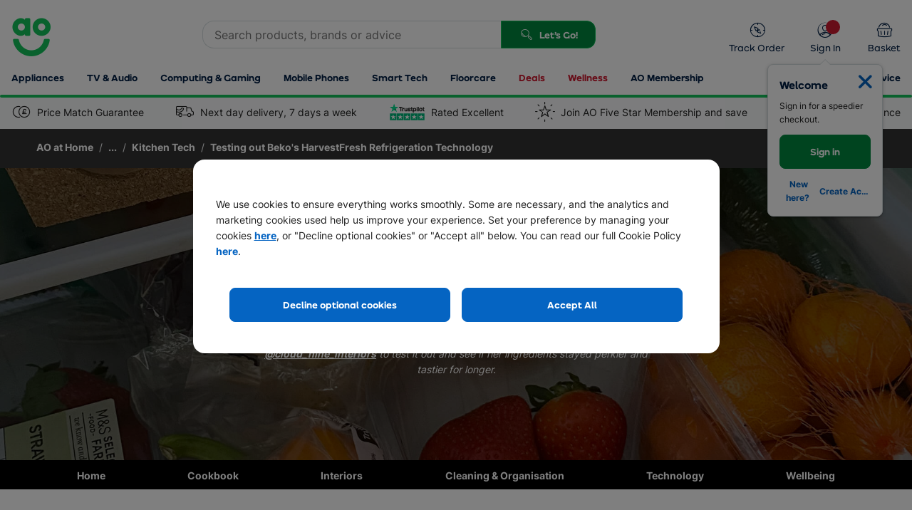

--- FILE ---
content_type: application/x-javascript
request_url: https://megaweb-media.ao.com/ao.website.sales/4.1.5664.0/AOL/js/Master_SlimmedV2NoCompare.js
body_size: 93338
content:
var breakpoint={refreshValue:function(){var e=this.value,t=window.getComputedStyle(document.querySelector("body"),":before").getPropertyValue("content").replace(/\"/g,"");if(this.value=t,t!=e){var n=document.createEvent("Event");n.initEvent("breakpointChanged",!0,!0),n.breakpoint=t,n.previousBreakpoint=e,window.dispatchEvent(n)}}};breakpoint.refreshValue(),window.addEventListener("resize",(function(){breakpoint.refreshValue()}));
/*!
 * jQuery JavaScript Library v1.9.1
 * http://jquery.com/
 *
 * Includes Sizzle.js
 * http://sizzlejs.com/
 *
 * Copyright 2005, 2012 jQuery Foundation, Inc. and other contributors
 * Released under the MIT license
 * http://jquery.org/license
 *
 * Date: 2013-2-4
 */
!function(e,t){var n,r,i=e.document,o=e.location,a=e.jQuery,s=e.$,u={},l=[],c=l.concat,f=l.push,d=l.slice,p=l.indexOf,h=u.toString,g=u.hasOwnProperty,m="1.9.1".trim,y=function(e,t){return new y.fn.init(e,t,r)},v=/[+-]?(?:\d*\.|)\d+(?:[eE][+-]?\d+|)/.source,b=/\S+/g,x=/^[\s\uFEFF\xA0]+|[\s\uFEFF\xA0]+$/g,w=/^(?:(<[\w\W]+>)[^>]*|#([\w-]*))$/,T=/^<(\w+)\s*\/?>(?:<\/\1>|)$/,N=/^[\],:{}\s]*$/,C=/(?:^|:|,)(?:\s*\[)+/g,k=/\\(?:["\\\/bfnrt]|u[\da-fA-F]{4})/g,E=/"[^"\\\r\n]*"|true|false|null|-?(?:\d+\.|)\d+(?:[eE][+-]?\d+|)/g,S=/^-ms-/,A=/-([\da-z])/gi,j=function(e,t){return t.toUpperCase()},D=function(e){(i.addEventListener||"load"===e.type||"complete"===i.readyState)&&(L(),y.ready())},L=function(){i.addEventListener?(i.removeEventListener("DOMContentLoaded",D,!1),e.removeEventListener("load",D,!1)):(i.detachEvent("onreadystatechange",D),e.detachEvent("onload",D))};function H(e){var t=e.length,n=y.type(e);return!y.isWindow(e)&&(!(1!==e.nodeType||!t)||("array"===n||"function"!==n&&(0===t||"number"==typeof t&&t>0&&t-1 in e)))}y.fn=y.prototype={jquery:"1.9.1",constructor:y,init:function(e,t,n){var r,o;if(!e)return this;if("string"==typeof e){if(!(r="<"===e.charAt(0)&&">"===e.charAt(e.length-1)&&e.length>=3?[null,e,null]:w.exec(e))||!r[1]&&t)return!t||t.jquery?(t||n).find(e):this.constructor(t).find(e);if(r[1]){if(t=t instanceof y?t[0]:t,y.merge(this,y.parseHTML(r[1],t&&t.nodeType?t.ownerDocument||t:i,!0)),T.test(r[1])&&y.isPlainObject(t))for(r in t)y.isFunction(this[r])?this[r](t[r]):this.attr(r,t[r]);return this}if((o=i.getElementById(r[2]))&&o.parentNode){if(o.id!==r[2])return n.find(e);this.length=1,this[0]=o}return this.context=i,this.selector=e,this}return e.nodeType?(this.context=this[0]=e,this.length=1,this):y.isFunction(e)?n.ready(e):(void 0!==e.selector&&(this.selector=e.selector,this.context=e.context),y.makeArray(e,this))},selector:"",length:0,size:function(){return this.length},toArray:function(){return d.call(this)},get:function(e){return null==e?this.toArray():e<0?this[this.length+e]:this[e]},pushStack:function(e){var t=y.merge(this.constructor(),e);return t.prevObject=this,t.context=this.context,t},each:function(e,t){return y.each(this,e,t)},ready:function(e){return y.ready.promise().done(e),this},slice:function(){return this.pushStack(d.apply(this,arguments))},first:function(){return this.eq(0)},last:function(){return this.eq(-1)},eq:function(e){var t=this.length,n=+e+(e<0?t:0);return this.pushStack(n>=0&&n<t?[this[n]]:[])},map:function(e){return this.pushStack(y.map(this,(function(t,n){return e.call(t,n,t)})))},end:function(){return this.prevObject||this.constructor(null)},push:f,sort:[].sort,splice:[].splice},y.fn.init.prototype=y.fn,y.extend=y.fn.extend=function(){var e,t,n,r,i,o,a=arguments[0]||{},s=1,u=arguments.length,l=!1;for("boolean"==typeof a&&(l=a,a=arguments[1]||{},s=2),"object"==typeof a||y.isFunction(a)||(a={}),u===s&&(a=this,--s);s<u;s++)if(null!=(i=arguments[s]))for(r in i)e=a[r],a!==(n=i[r])&&(l&&n&&(y.isPlainObject(n)||(t=y.isArray(n)))?(t?(t=!1,o=e&&y.isArray(e)?e:[]):o=e&&y.isPlainObject(e)?e:{},a[r]=y.extend(l,o,n)):void 0!==n&&(a[r]=n));return a},y.extend({noConflict:function(t){return e.$===y&&(e.$=s),t&&e.jQuery===y&&(e.jQuery=a),y},isReady:!1,readyWait:1,holdReady:function(e){e?y.readyWait++:y.ready(!0)},ready:function(e){if(!0===e?!--y.readyWait:!y.isReady){if(!i.body)return setTimeout(y.ready);y.isReady=!0,!0!==e&&--y.readyWait>0||(n.resolveWith(i,[y]),y.fn.trigger&&y(i).trigger("ready").off("ready"))}},isFunction:function(e){return"function"===y.type(e)},isArray:Array.isArray||function(e){return"array"===y.type(e)},isWindow:function(e){return null!=e&&e==e.window},isNumeric:function(e){return!isNaN(parseFloat(e))&&isFinite(e)},type:function(e){return null==e?String(e):"object"==typeof e||"function"==typeof e?u[h.call(e)]||"object":typeof e},isPlainObject:function(e){if(!e||"object"!==y.type(e)||e.nodeType||y.isWindow(e))return!1;try{if(e.constructor&&!g.call(e,"constructor")&&!g.call(e.constructor.prototype,"isPrototypeOf"))return!1}catch(e){return!1}var t;for(t in e);return void 0===t||g.call(e,t)},isEmptyObject:function(e){var t;for(t in e)return!1;return!0},error:function(e){throw new Error(e)},parseHTML:function(e,t,n){if(!e||"string"!=typeof e)return null;"boolean"==typeof t&&(n=t,t=!1),t=t||i;var r=T.exec(e),o=!n&&[];return r?[t.createElement(r[1])]:(r=y.buildFragment([e],t,o),o&&y(o).remove(),y.merge([],r.childNodes))},parseJSON:function(t){return e.JSON&&e.JSON.parse?e.JSON.parse(t):null===t?t:"string"==typeof t&&(t=y.trim(t))&&N.test(t.replace(k,"@").replace(E,"]").replace(C,""))?new Function("return "+t)():void y.error("Invalid JSON: "+t)},parseXML:function(t){var n;if(!t||"string"!=typeof t)return null;try{e.DOMParser?n=(new DOMParser).parseFromString(t,"text/xml"):((n=new ActiveXObject("Microsoft.XMLDOM")).async="false",n.loadXML(t))}catch(e){n=void 0}return n&&n.documentElement&&!n.getElementsByTagName("parsererror").length||y.error("Invalid XML: "+t),n},noop:function(){},globalEval:function(t){t&&y.trim(t)&&(e.execScript||function(t){e.eval.call(e,t)})(t)},camelCase:function(e){return e.replace(S,"ms-").replace(A,j)},nodeName:function(e,t){return e.nodeName&&e.nodeName.toLowerCase()===t.toLowerCase()},each:function(e,t,n){var r=0,i=e.length,o=H(e);if(n){if(o)for(;r<i&&!1!==t.apply(e[r],n);r++);else for(r in e)if(!1===t.apply(e[r],n))break}else if(o)for(;r<i&&!1!==t.call(e[r],r,e[r]);r++);else for(r in e)if(!1===t.call(e[r],r,e[r]))break;return e},trim:m&&!m.call("\ufeff ")?function(e){return null==e?"":m.call(e)}:function(e){return null==e?"":(e+"").replace(x,"")},makeArray:function(e,t){var n=t||[];return null!=e&&(H(Object(e))?y.merge(n,"string"==typeof e?[e]:e):f.call(n,e)),n},inArray:function(e,t,n){var r;if(t){if(p)return p.call(t,e,n);for(r=t.length,n=n?n<0?Math.max(0,r+n):n:0;n<r;n++)if(n in t&&t[n]===e)return n}return-1},merge:function(e,t){var n=t.length,r=e.length,i=0;if("number"==typeof n)for(;i<n;i++)e[r++]=t[i];else for(;void 0!==t[i];)e[r++]=t[i++];return e.length=r,e},grep:function(e,t,n){var r=[],i=0,o=e.length;for(n=!!n;i<o;i++)n!==!!t(e[i],i)&&r.push(e[i]);return r},map:function(e,t,n){var r,i=0,o=e.length,a=[];if(H(e))for(;i<o;i++)null!=(r=t(e[i],i,n))&&(a[a.length]=r);else for(i in e)null!=(r=t(e[i],i,n))&&(a[a.length]=r);return c.apply([],a)},guid:1,proxy:function(e,t){var n,r,i;if("string"==typeof t&&(i=e[t],t=e,e=i),y.isFunction(e))return n=d.call(arguments,2),(r=function(){return e.apply(t||this,n.concat(d.call(arguments)))}).guid=e.guid=e.guid||y.guid++,r},access:function(e,t,n,r,i,o,a){var s=0,u=e.length,l=null==n;if("object"===y.type(n))for(s in i=!0,n)y.access(e,t,s,n[s],!0,o,a);else if(void 0!==r&&(i=!0,y.isFunction(r)||(a=!0),l&&(a?(t.call(e,r),t=null):(l=t,t=function(e,t,n){return l.call(y(e),n)})),t))for(;s<u;s++)t(e[s],n,a?r:r.call(e[s],s,t(e[s],n)));return i?e:l?t.call(e):u?t(e[0],n):o},now:function(){return(new Date).getTime()}}),y.ready.promise=function(t){if(!n)if(n=y.Deferred(),"complete"===i.readyState)setTimeout(y.ready);else if(i.addEventListener)i.addEventListener("DOMContentLoaded",D,!1),e.addEventListener("load",D,!1);else{i.attachEvent("onreadystatechange",D),e.attachEvent("onload",D);var r=!1;try{r=null==e.frameElement&&i.documentElement}catch(e){}r&&r.doScroll&&function e(){if(!y.isReady){try{r.doScroll("left")}catch(t){return setTimeout(e,50)}L(),y.ready()}}()}return n.promise(t)},y.each("Boolean Number String Function Array Date RegExp Object Error".split(" "),(function(e,t){u["[object "+t+"]"]=t.toLowerCase()})),r=y(i);var q={};y.Callbacks=function(e){e="string"==typeof e?q[e]||function(e){var t=q[e]={};return y.each(e.match(b)||[],(function(e,n){t[n]=!0})),t}(e):y.extend({},e);var t,n,r,i,o,a,s=[],u=!e.once&&[],l=function(f){for(n=e.memory&&f,r=!0,o=a||0,a=0,i=s.length,t=!0;s&&o<i;o++)if(!1===s[o].apply(f[0],f[1])&&e.stopOnFalse){n=!1;break}t=!1,s&&(u?u.length&&l(u.shift()):n?s=[]:c.disable())},c={add:function(){if(s){var r=s.length;!function t(n){y.each(n,(function(n,r){var i=y.type(r);"function"===i?e.unique&&c.has(r)||s.push(r):r&&r.length&&"string"!==i&&t(r)}))}(arguments),t?i=s.length:n&&(a=r,l(n))}return this},remove:function(){return s&&y.each(arguments,(function(e,n){for(var r;(r=y.inArray(n,s,r))>-1;)s.splice(r,1),t&&(r<=i&&i--,r<=o&&o--)})),this},has:function(e){return e?y.inArray(e,s)>-1:!(!s||!s.length)},empty:function(){return s=[],this},disable:function(){return s=u=n=void 0,this},disabled:function(){return!s},lock:function(){return u=void 0,n||c.disable(),this},locked:function(){return!u},fireWith:function(e,n){return n=[e,(n=n||[]).slice?n.slice():n],!s||r&&!u||(t?u.push(n):l(n)),this},fire:function(){return c.fireWith(this,arguments),this},fired:function(){return!!r}};return c},y.extend({Deferred:function(e){var t=[["resolve","done",y.Callbacks("once memory"),"resolved"],["reject","fail",y.Callbacks("once memory"),"rejected"],["notify","progress",y.Callbacks("memory")]],n="pending",r={state:function(){return n},always:function(){return i.done(arguments).fail(arguments),this},then:function(){var e=arguments;return y.Deferred((function(n){y.each(t,(function(t,o){var a=o[0],s=y.isFunction(e[t])&&e[t];i[o[1]]((function(){var e=s&&s.apply(this,arguments);e&&y.isFunction(e.promise)?e.promise().done(n.resolve).fail(n.reject).progress(n.notify):n[a+"With"](this===r?n.promise():this,s?[e]:arguments)}))})),e=null})).promise()},promise:function(e){return null!=e?y.extend(e,r):r}},i={};return r.pipe=r.then,y.each(t,(function(e,o){var a=o[2],s=o[3];r[o[1]]=a.add,s&&a.add((function(){n=s}),t[1^e][2].disable,t[2][2].lock),i[o[0]]=function(){return i[o[0]+"With"](this===i?r:this,arguments),this},i[o[0]+"With"]=a.fireWith})),r.promise(i),e&&e.call(i,i),i},when:function(e){var t,n,r,i=0,o=d.call(arguments),a=o.length,s=1!==a||e&&y.isFunction(e.promise)?a:0,u=1===s?e:y.Deferred(),l=function(e,n,r){return function(i){n[e]=this,r[e]=arguments.length>1?d.call(arguments):i,r===t?u.notifyWith(n,r):--s||u.resolveWith(n,r)}};if(a>1)for(t=new Array(a),n=new Array(a),r=new Array(a);i<a;i++)o[i]&&y.isFunction(o[i].promise)?o[i].promise().done(l(i,r,o)).fail(u.reject).progress(l(i,n,t)):--s;return s||u.resolveWith(r,o),u.promise()}}),y.support=function(){var t,n,r,o,a,s,u,l,c,f,d=i.createElement("div");if(d.setAttribute("className","t"),d.innerHTML="  <link/><table></table><a href='/a'>a</a><input type='checkbox'/>",n=d.getElementsByTagName("*"),r=d.getElementsByTagName("a")[0],!n||!r||!n.length)return{};u=(a=i.createElement("select")).appendChild(i.createElement("option")),o=d.getElementsByTagName("input")[0],r.style.cssText="top:1px;float:left;opacity:.5",t={getSetAttribute:"t"!==d.className,leadingWhitespace:3===d.firstChild.nodeType,tbody:!d.getElementsByTagName("tbody").length,htmlSerialize:!!d.getElementsByTagName("link").length,style:/top/.test(r.getAttribute("style")),hrefNormalized:"/a"===r.getAttribute("href"),opacity:/^0.5/.test(r.style.opacity),cssFloat:!!r.style.cssFloat,checkOn:!!o.value,optSelected:u.selected,enctype:!!i.createElement("form").enctype,html5Clone:"<:nav></:nav>"!==i.createElement("nav").cloneNode(!0).outerHTML,boxModel:"CSS1Compat"===i.compatMode,deleteExpando:!0,noCloneEvent:!0,inlineBlockNeedsLayout:!1,shrinkWrapBlocks:!1,reliableMarginRight:!0,boxSizingReliable:!0,pixelPosition:!1},o.checked=!0,t.noCloneChecked=o.cloneNode(!0).checked,a.disabled=!0,t.optDisabled=!u.disabled;try{delete d.test}catch(e){t.deleteExpando=!1}for(f in(o=i.createElement("input")).setAttribute("value",""),t.input=""===o.getAttribute("value"),o.value="t",o.setAttribute("type","radio"),t.radioValue="t"===o.value,o.setAttribute("checked","t"),o.setAttribute("name","t"),(s=i.createDocumentFragment()).appendChild(o),t.appendChecked=o.checked,t.checkClone=s.cloneNode(!0).cloneNode(!0).lastChild.checked,d.attachEvent&&(d.attachEvent("onclick",(function(){t.noCloneEvent=!1})),d.cloneNode(!0).click()),{submit:!0,change:!0,focusin:!0})d.setAttribute(l="on"+f,"t"),t[f+"Bubbles"]=l in e||!1===d.attributes[l].expando;return d.style.backgroundClip="content-box",d.cloneNode(!0).style.backgroundClip="",t.clearCloneStyle="content-box"===d.style.backgroundClip,y((function(){var n,r,o,a="padding:0;margin:0;border:0;display:block;box-sizing:content-box;-moz-box-sizing:content-box;-webkit-box-sizing:content-box;",s=i.getElementsByTagName("body")[0];s&&((n=i.createElement("div")).style.cssText="border:0;width:0;height:0;position:absolute;top:0;left:-9999px;margin-top:1px",s.appendChild(n).appendChild(d),d.innerHTML="<table><tr><td></td><td>t</td></tr></table>",(o=d.getElementsByTagName("td"))[0].style.cssText="padding:0;margin:0;border:0;display:none",c=0===o[0].offsetHeight,o[0].style.display="",o[1].style.display="none",t.reliableHiddenOffsets=c&&0===o[0].offsetHeight,d.innerHTML="",d.style.cssText="box-sizing:border-box;-moz-box-sizing:border-box;-webkit-box-sizing:border-box;padding:1px;border:1px;display:block;width:4px;margin-top:1%;position:absolute;top:1%;",t.boxSizing=4===d.offsetWidth,t.doesNotIncludeMarginInBodyOffset=1!==s.offsetTop,e.getComputedStyle&&(t.pixelPosition="1%"!==(e.getComputedStyle(d,null)||{}).top,t.boxSizingReliable="4px"===(e.getComputedStyle(d,null)||{width:"4px"}).width,(r=d.appendChild(i.createElement("div"))).style.cssText=d.style.cssText=a,r.style.marginRight=r.style.width="0",d.style.width="1px",t.reliableMarginRight=!parseFloat((e.getComputedStyle(r,null)||{}).marginRight)),void 0!==d.style.zoom&&(d.innerHTML="",d.style.cssText=a+"width:1px;padding:1px;display:inline;zoom:1",t.inlineBlockNeedsLayout=3===d.offsetWidth,d.style.display="block",d.innerHTML="<div></div>",d.firstChild.style.width="5px",t.shrinkWrapBlocks=3!==d.offsetWidth,t.inlineBlockNeedsLayout&&(s.style.zoom=1)),s.removeChild(n),n=d=o=r=null)})),n=a=s=u=r=o=null,t}();var M=/(?:\{[\s\S]*\}|\[[\s\S]*\])$/,_=/([A-Z])/g;function F(e,t,n,r){if(y.acceptData(e)){var i,o,a=y.expando,s="string"==typeof t,u=e.nodeType,c=u?y.cache:e,f=u?e[a]:e[a]&&a;if(f&&c[f]&&(r||c[f].data)||!s||void 0!==n)return f||(u?e[a]=f=l.pop()||y.guid++:f=a),c[f]||(c[f]={},u||(c[f].toJSON=y.noop)),"object"!=typeof t&&"function"!=typeof t||(r?c[f]=y.extend(c[f],t):c[f].data=y.extend(c[f].data,t)),i=c[f],r||(i.data||(i.data={}),i=i.data),void 0!==n&&(i[y.camelCase(t)]=n),s?null==(o=i[t])&&(o=i[y.camelCase(t)]):o=i,o}}function O(e,t,n){if(y.acceptData(e)){var r,i,o,a=e.nodeType,s=a?y.cache:e,u=a?e[y.expando]:y.expando;if(s[u]){if(t&&(o=n?s[u]:s[u].data)){for((r=0,i=(t=y.isArray(t)?t.concat(y.map(t,y.camelCase)):t in o?[t]:(t=y.camelCase(t))in o?[t]:t.split(" ")).length);r<i;r++)delete o[t[r]];if(!(n?P:y.isEmptyObject)(o))return}(n||(delete s[u].data,P(s[u])))&&(a?y.cleanData([e],!0):y.support.deleteExpando||s!=s.window?delete s[u]:s[u]=null)}}}function B(e,t,n){if(void 0===n&&1===e.nodeType){var r="data-"+t.replace(_,"-$1").toLowerCase();if("string"==typeof(n=e.getAttribute(r))){try{n="true"===n||"false"!==n&&("null"===n?null:+n+""===n?+n:M.test(n)?y.parseJSON(n):n)}catch(e){}y.data(e,t,n)}else n=void 0}return n}function P(e){var t;for(t in e)if(("data"!==t||!y.isEmptyObject(e[t]))&&"toJSON"!==t)return!1;return!0}y.extend({cache:{},expando:"jQuery"+("1.9.1"+Math.random()).replace(/\D/g,""),noData:{embed:!0,object:"clsid:D27CDB6E-AE6D-11cf-96B8-444553540000",applet:!0},hasData:function(e){return!!(e=e.nodeType?y.cache[e[y.expando]]:e[y.expando])&&!P(e)},data:function(e,t,n){return F(e,t,n)},removeData:function(e,t){return O(e,t)},_data:function(e,t,n){return F(e,t,n,!0)},_removeData:function(e,t){return O(e,t,!0)},acceptData:function(e){if(e.nodeType&&1!==e.nodeType&&9!==e.nodeType)return!1;var t=e.nodeName&&y.noData[e.nodeName.toLowerCase()];return!t||!0!==t&&e.getAttribute("classid")===t}}),y.fn.extend({data:function(e,t){var n,r,i=this[0],o=0,a=null;if(void 0===e){if(this.length&&(a=y.data(i),1===i.nodeType&&!y._data(i,"parsedAttrs"))){for(n=i.attributes;o<n.length;o++)(r=n[o].name).indexOf("data-")||(r=y.camelCase(r.slice(5)),B(i,r,a[r]));y._data(i,"parsedAttrs",!0)}return a}return"object"==typeof e?this.each((function(){y.data(this,e)})):y.access(this,(function(t){if(void 0===t)return i?B(i,e,y.data(i,e)):null;this.each((function(){y.data(this,e,t)}))}),null,t,arguments.length>1,null,!0)},removeData:function(e){return this.each((function(){y.removeData(this,e)}))}}),y.extend({queue:function(e,t,n){var r;if(e)return t=(t||"fx")+"queue",r=y._data(e,t),n&&(!r||y.isArray(n)?r=y._data(e,t,y.makeArray(n)):r.push(n)),r||[]},dequeue:function(e,t){t=t||"fx";var n=y.queue(e,t),r=n.length,i=n.shift(),o=y._queueHooks(e,t);"inprogress"===i&&(i=n.shift(),r--),o.cur=i,i&&("fx"===t&&n.unshift("inprogress"),delete o.stop,i.call(e,(function(){y.dequeue(e,t)}),o)),!r&&o&&o.empty.fire()},_queueHooks:function(e,t){var n=t+"queueHooks";return y._data(e,n)||y._data(e,n,{empty:y.Callbacks("once memory").add((function(){y._removeData(e,t+"queue"),y._removeData(e,n)}))})}}),y.fn.extend({queue:function(e,t){var n=2;return"string"!=typeof e&&(t=e,e="fx",n--),arguments.length<n?y.queue(this[0],e):void 0===t?this:this.each((function(){var n=y.queue(this,e,t);y._queueHooks(this,e),"fx"===e&&"inprogress"!==n[0]&&y.dequeue(this,e)}))},dequeue:function(e){return this.each((function(){y.dequeue(this,e)}))},delay:function(e,t){return e=y.fx&&y.fx.speeds[e]||e,t=t||"fx",this.queue(t,(function(t,n){var r=setTimeout(t,e);n.stop=function(){clearTimeout(r)}}))},clearQueue:function(e){return this.queue(e||"fx",[])},promise:function(e,t){var n,r=1,i=y.Deferred(),o=this,a=this.length,s=function(){--r||i.resolveWith(o,[o])};for("string"!=typeof e&&(t=e,e=void 0),e=e||"fx";a--;)(n=y._data(o[a],e+"queueHooks"))&&n.empty&&(r++,n.empty.add(s));return s(),i.promise(t)}});var R,W,$=/[\t\r\n]/g,I=/\r/g,z=/^(?:input|select|textarea|button|object)$/i,X=/^(?:a|area)$/i,U=/^(?:checked|selected|autofocus|autoplay|async|controls|defer|disabled|hidden|loop|multiple|open|readonly|required|scoped)$/i,V=/^(?:checked|selected)$/i,Y=y.support.getSetAttribute,J=y.support.input;y.fn.extend({attr:function(e,t){return y.access(this,y.attr,e,t,arguments.length>1)},removeAttr:function(e){return this.each((function(){y.removeAttr(this,e)}))},prop:function(e,t){return y.access(this,y.prop,e,t,arguments.length>1)},removeProp:function(e){return e=y.propFix[e]||e,this.each((function(){try{this[e]=void 0,delete this[e]}catch(e){}}))},addClass:function(e){var t,n,r,i,o,a=0,s=this.length,u="string"==typeof e&&e;if(y.isFunction(e))return this.each((function(t){y(this).addClass(e.call(this,t,this.className))}));if(u)for(t=(e||"").match(b)||[];a<s;a++)if(r=1===(n=this[a]).nodeType&&(n.className?(" "+n.className+" ").replace($," "):" ")){for(o=0;i=t[o++];)r.indexOf(" "+i+" ")<0&&(r+=i+" ");n.className=y.trim(r)}return this},removeClass:function(e){var t,n,r,i,o,a=0,s=this.length,u=0===arguments.length||"string"==typeof e&&e;if(y.isFunction(e))return this.each((function(t){y(this).removeClass(e.call(this,t,this.className))}));if(u)for(t=(e||"").match(b)||[];a<s;a++)if(r=1===(n=this[a]).nodeType&&(n.className?(" "+n.className+" ").replace($," "):"")){for(o=0;i=t[o++];)for(;r.indexOf(" "+i+" ")>=0;)r=r.replace(" "+i+" "," ");n.className=e?y.trim(r):""}return this},toggleClass:function(e,t){var n=typeof e,r="boolean"==typeof t;return y.isFunction(e)?this.each((function(n){y(this).toggleClass(e.call(this,n,this.className,t),t)})):this.each((function(){if("string"===n)for(var i,o=0,a=y(this),s=t,u=e.match(b)||[];i=u[o++];)s=r?s:!a.hasClass(i),a[s?"addClass":"removeClass"](i);else"undefined"!==n&&"boolean"!==n||(this.className&&y._data(this,"__className__",this.className),this.className=this.className||!1===e?"":y._data(this,"__className__")||"")}))},hasClass:function(e){for(var t=" "+e+" ",n=0,r=this.length;n<r;n++)if(1===this[n].nodeType&&(" "+this[n].className+" ").replace($," ").indexOf(t)>=0)return!0;return!1},val:function(e){var t,n,r,i=this[0];return arguments.length?(r=y.isFunction(e),this.each((function(t){var i,o=y(this);1===this.nodeType&&(null==(i=r?e.call(this,t,o.val()):e)?i="":"number"==typeof i?i+="":y.isArray(i)&&(i=y.map(i,(function(e){return null==e?"":e+""}))),(n=y.valHooks[this.type]||y.valHooks[this.nodeName.toLowerCase()])&&"set"in n&&void 0!==n.set(this,i,"value")||(this.value=i))}))):i?(n=y.valHooks[i.type]||y.valHooks[i.nodeName.toLowerCase()])&&"get"in n&&void 0!==(t=n.get(i,"value"))?t:"string"==typeof(t=i.value)?t.replace(I,""):null==t?"":t:void 0}}),y.extend({valHooks:{option:{get:function(e){var t=e.attributes.value;return!t||t.specified?e.value:e.text}},select:{get:function(e){for(var t,n,r=e.options,i=e.selectedIndex,o="select-one"===e.type||i<0,a=o?null:[],s=o?i+1:r.length,u=i<0?s:o?i:0;u<s;u++)if(((n=r[u]).selected||u===i)&&(y.support.optDisabled?!n.disabled:null===n.getAttribute("disabled"))&&(!n.parentNode.disabled||!y.nodeName(n.parentNode,"optgroup"))){if(t=y(n).val(),o)return t;a.push(t)}return a},set:function(e,t){var n=y.makeArray(t);return y(e).find("option").each((function(){this.selected=y.inArray(y(this).val(),n)>=0})),n.length||(e.selectedIndex=-1),n}}},attr:function(e,t,n){var r,i,o,a=e.nodeType;if(e&&3!==a&&8!==a&&2!==a)return void 0===e.getAttribute?y.prop(e,t,n):((i=1!==a||!y.isXMLDoc(e))&&(t=t.toLowerCase(),r=y.attrHooks[t]||(U.test(t)?W:R)),void 0===n?r&&i&&"get"in r&&null!==(o=r.get(e,t))?o:(void 0!==e.getAttribute&&(o=e.getAttribute(t)),null==o?void 0:o):null!==n?r&&i&&"set"in r&&void 0!==(o=r.set(e,n,t))?o:(e.setAttribute(t,n+""),n):void y.removeAttr(e,t))},removeAttr:function(e,t){var n,r,i=0,o=t&&t.match(b);if(o&&1===e.nodeType)for(;n=o[i++];)r=y.propFix[n]||n,U.test(n)?!Y&&V.test(n)?e[y.camelCase("default-"+n)]=e[r]=!1:e[r]=!1:y.attr(e,n,""),e.removeAttribute(Y?n:r)},attrHooks:{type:{set:function(e,t){if(!y.support.radioValue&&"radio"===t&&y.nodeName(e,"input")){var n=e.value;return e.setAttribute("type",t),n&&(e.value=n),t}}}},propFix:{tabindex:"tabIndex",readonly:"readOnly",for:"htmlFor",class:"className",maxlength:"maxLength",cellspacing:"cellSpacing",cellpadding:"cellPadding",rowspan:"rowSpan",colspan:"colSpan",usemap:"useMap",frameborder:"frameBorder",contenteditable:"contentEditable"},prop:function(e,t,n){var r,i,o=e.nodeType;if(e&&3!==o&&8!==o&&2!==o)return(1!==o||!y.isXMLDoc(e))&&(t=y.propFix[t]||t,i=y.propHooks[t]),void 0!==n?i&&"set"in i&&void 0!==(r=i.set(e,n,t))?r:e[t]=n:i&&"get"in i&&null!==(r=i.get(e,t))?r:e[t]},propHooks:{tabIndex:{get:function(e){var t=e.getAttributeNode("tabindex");return t&&t.specified?parseInt(t.value,10):z.test(e.nodeName)||X.test(e.nodeName)&&e.href?0:void 0}}}}),W={get:function(e,t){var n=y.prop(e,t),r="boolean"==typeof n&&e.getAttribute(t),i="boolean"==typeof n?J&&Y?null!=r:V.test(t)?e[y.camelCase("default-"+t)]:!!r:e.getAttributeNode(t);return i&&!1!==i.value?t.toLowerCase():void 0},set:function(e,t,n){return!1===t?y.removeAttr(e,n):J&&Y||!V.test(n)?e.setAttribute(!Y&&y.propFix[n]||n,n):e[y.camelCase("default-"+n)]=e[n]=!0,n}},J&&Y||(y.attrHooks.value={get:function(e,t){var n=e.getAttributeNode(t);return y.nodeName(e,"input")?e.defaultValue:n&&n.specified?n.value:void 0},set:function(e,t,n){if(!y.nodeName(e,"input"))return R&&R.set(e,t,n);e.defaultValue=t}}),Y||(R=y.valHooks.button={get:function(e,t){var n=e.getAttributeNode(t);return n&&("id"===t||"name"===t||"coords"===t?""!==n.value:n.specified)?n.value:void 0},set:function(e,t,n){var r=e.getAttributeNode(n);return r||e.setAttributeNode(r=e.ownerDocument.createAttribute(n)),r.value=t+="","value"===n||t===e.getAttribute(n)?t:void 0}},y.attrHooks.contenteditable={get:R.get,set:function(e,t,n){R.set(e,""!==t&&t,n)}},y.each(["width","height"],(function(e,t){y.attrHooks[t]=y.extend(y.attrHooks[t],{set:function(e,n){if(""===n)return e.setAttribute(t,"auto"),n}})}))),y.support.hrefNormalized||(y.each(["href","src","width","height"],(function(e,t){y.attrHooks[t]=y.extend(y.attrHooks[t],{get:function(e){var n=e.getAttribute(t,2);return null==n?void 0:n}})})),y.each(["href","src"],(function(e,t){y.propHooks[t]={get:function(e){return e.getAttribute(t,4)}}}))),y.support.style||(y.attrHooks.style={get:function(e){return e.style.cssText||void 0},set:function(e,t){return e.style.cssText=t+""}}),y.support.optSelected||(y.propHooks.selected=y.extend(y.propHooks.selected,{get:function(e){var t=e.parentNode;return t&&(t.selectedIndex,t.parentNode&&t.parentNode.selectedIndex),null}})),y.support.enctype||(y.propFix.enctype="encoding"),y.support.checkOn||y.each(["radio","checkbox"],(function(){y.valHooks[this]={get:function(e){return null===e.getAttribute("value")?"on":e.value}}})),y.each(["radio","checkbox"],(function(){y.valHooks[this]=y.extend(y.valHooks[this],{set:function(e,t){if(y.isArray(t))return e.checked=y.inArray(y(e).val(),t)>=0}})}));var G=/^(?:input|select|textarea)$/i,Q=/^key/,K=/^(?:mouse|contextmenu)|click/,Z=/^(?:focusinfocus|focusoutblur)$/,ee=/^([^.]*)(?:\.(.+)|)$/;function te(){return!0}function ne(){return!1}y.event={global:{},add:function(e,t,n,r,i){var o,a,s,u,l,c,f,d,p,h,g,m=y._data(e);if(m){for(n.handler&&(n=(u=n).handler,i=u.selector),n.guid||(n.guid=y.guid++),(a=m.events)||(a=m.events={}),(c=m.handle)||((c=m.handle=function(e){return void 0===y||e&&y.event.triggered===e.type?void 0:y.event.dispatch.apply(c.elem,arguments)}).elem=e),s=(t=(t||"").match(b)||[""]).length;s--;)p=g=(o=ee.exec(t[s])||[])[1],h=(o[2]||"").split(".").sort(),l=y.event.special[p]||{},p=(i?l.delegateType:l.bindType)||p,l=y.event.special[p]||{},f=y.extend({type:p,origType:g,data:r,handler:n,guid:n.guid,selector:i,needsContext:i&&y.expr.match.needsContext.test(i),namespace:h.join(".")},u),(d=a[p])||((d=a[p]=[]).delegateCount=0,l.setup&&!1!==l.setup.call(e,r,h,c)||(e.addEventListener?e.addEventListener(p,c,!1):e.attachEvent&&e.attachEvent("on"+p,c))),l.add&&(l.add.call(e,f),f.handler.guid||(f.handler.guid=n.guid)),i?d.splice(d.delegateCount++,0,f):d.push(f),y.event.global[p]=!0;e=null}},remove:function(e,t,n,r,i){var o,a,s,u,l,c,f,d,p,h,g,m=y.hasData(e)&&y._data(e);if(m&&(c=m.events)){for(l=(t=(t||"").match(b)||[""]).length;l--;)if(p=g=(s=ee.exec(t[l])||[])[1],h=(s[2]||"").split(".").sort(),p){for(f=y.event.special[p]||{},d=c[p=(r?f.delegateType:f.bindType)||p]||[],s=s[2]&&new RegExp("(^|\\.)"+h.join("\\.(?:.*\\.|)")+"(\\.|$)"),u=o=d.length;o--;)a=d[o],!i&&g!==a.origType||n&&n.guid!==a.guid||s&&!s.test(a.namespace)||r&&r!==a.selector&&("**"!==r||!a.selector)||(d.splice(o,1),a.selector&&d.delegateCount--,f.remove&&f.remove.call(e,a));u&&!d.length&&(f.teardown&&!1!==f.teardown.call(e,h,m.handle)||y.removeEvent(e,p,m.handle),delete c[p])}else for(p in c)y.event.remove(e,p+t[l],n,r,!0);y.isEmptyObject(c)&&(delete m.handle,y._removeData(e,"events"))}},trigger:function(t,n,r,o){var a,s,u,l,c,f,d,p=[r||i],h=g.call(t,"type")?t.type:t,m=g.call(t,"namespace")?t.namespace.split("."):[];if(u=f=r=r||i,3!==r.nodeType&&8!==r.nodeType&&!Z.test(h+y.event.triggered)&&(h.indexOf(".")>=0&&(m=h.split("."),h=m.shift(),m.sort()),s=h.indexOf(":")<0&&"on"+h,(t=t[y.expando]?t:new y.Event(h,"object"==typeof t&&t)).isTrigger=!0,t.namespace=m.join("."),t.namespace_re=t.namespace?new RegExp("(^|\\.)"+m.join("\\.(?:.*\\.|)")+"(\\.|$)"):null,t.result=void 0,t.target||(t.target=r),n=null==n?[t]:y.makeArray(n,[t]),c=y.event.special[h]||{},o||!c.trigger||!1!==c.trigger.apply(r,n))){if(!o&&!c.noBubble&&!y.isWindow(r)){for(l=c.delegateType||h,Z.test(l+h)||(u=u.parentNode);u;u=u.parentNode)p.push(u),f=u;f===(r.ownerDocument||i)&&p.push(f.defaultView||f.parentWindow||e)}for(d=0;(u=p[d++])&&!t.isPropagationStopped();)t.type=d>1?l:c.bindType||h,(a=(y._data(u,"events")||{})[t.type]&&y._data(u,"handle"))&&a.apply(u,n),(a=s&&u[s])&&y.acceptData(u)&&a.apply&&!1===a.apply(u,n)&&t.preventDefault();if(t.type=h,!o&&!t.isDefaultPrevented()&&(!c._default||!1===c._default.apply(r.ownerDocument,n))&&("click"!==h||!y.nodeName(r,"a"))&&y.acceptData(r)&&s&&r[h]&&!y.isWindow(r)){(f=r[s])&&(r[s]=null),y.event.triggered=h;try{r[h]()}catch(e){}y.event.triggered=void 0,f&&(r[s]=f)}return t.result}},dispatch:function(e){e=y.event.fix(e);var t,n,r,i,o,a=[],s=d.call(arguments),u=(y._data(this,"events")||{})[e.type]||[],l=y.event.special[e.type]||{};if(s[0]=e,e.delegateTarget=this,!l.preDispatch||!1!==l.preDispatch.call(this,e)){for(a=y.event.handlers.call(this,e,u),t=0;(i=a[t++])&&!e.isPropagationStopped();)for(e.currentTarget=i.elem,o=0;(r=i.handlers[o++])&&!e.isImmediatePropagationStopped();)e.namespace_re&&!e.namespace_re.test(r.namespace)||(e.handleObj=r,e.data=r.data,void 0!==(n=((y.event.special[r.origType]||{}).handle||r.handler).apply(i.elem,s))&&!1===(e.result=n)&&(e.preventDefault(),e.stopPropagation()));return l.postDispatch&&l.postDispatch.call(this,e),e.result}},handlers:function(e,t){var n,r,i,o,a=[],s=t.delegateCount,u=e.target;if(s&&u.nodeType&&(!e.button||"click"!==e.type))for(;u!=this;u=u.parentNode||this)if(1===u.nodeType&&(!0!==u.disabled||"click"!==e.type)){for(i=[],o=0;o<s;o++)void 0===i[n=(r=t[o]).selector+" "]&&(i[n]=r.needsContext?y(n,this).index(u)>=0:y.find(n,this,null,[u]).length),i[n]&&i.push(r);i.length&&a.push({elem:u,handlers:i})}return s<t.length&&a.push({elem:this,handlers:t.slice(s)}),a},fix:function(e){if(e[y.expando])return e;var t,n,r,o=e.type,a=e,s=this.fixHooks[o];for(s||(this.fixHooks[o]=s=K.test(o)?this.mouseHooks:Q.test(o)?this.keyHooks:{}),r=s.props?this.props.concat(s.props):this.props,e=new y.Event(a),t=r.length;t--;)e[n=r[t]]=a[n];return e.target||(e.target=a.srcElement||i),3===e.target.nodeType&&(e.target=e.target.parentNode),e.metaKey=!!e.metaKey,s.filter?s.filter(e,a):e},props:"altKey bubbles cancelable ctrlKey currentTarget eventPhase metaKey relatedTarget shiftKey target timeStamp view which".split(" "),fixHooks:{},keyHooks:{props:"char charCode key keyCode".split(" "),filter:function(e,t){return null==e.which&&(e.which=null!=t.charCode?t.charCode:t.keyCode),e}},mouseHooks:{props:"button buttons clientX clientY fromElement offsetX offsetY pageX pageY screenX screenY toElement".split(" "),filter:function(e,t){var n,r,o,a=t.button,s=t.fromElement;return null==e.pageX&&null!=t.clientX&&(o=(r=e.target.ownerDocument||i).documentElement,n=r.body,e.pageX=t.clientX+(o&&o.scrollLeft||n&&n.scrollLeft||0)-(o&&o.clientLeft||n&&n.clientLeft||0),e.pageY=t.clientY+(o&&o.scrollTop||n&&n.scrollTop||0)-(o&&o.clientTop||n&&n.clientTop||0)),!e.relatedTarget&&s&&(e.relatedTarget=s===e.target?t.toElement:s),e.which||void 0===a||(e.which=1&a?1:2&a?3:4&a?2:0),e}},special:{load:{noBubble:!0},click:{trigger:function(){if(y.nodeName(this,"input")&&"checkbox"===this.type&&this.click)return this.click(),!1}},focus:{trigger:function(){if(this!==i.activeElement&&this.focus)try{return this.focus(),!1}catch(e){}},delegateType:"focusin"},blur:{trigger:function(){if(this===i.activeElement&&this.blur)return this.blur(),!1},delegateType:"focusout"},beforeunload:{postDispatch:function(e){void 0!==e.result&&(e.originalEvent.returnValue=e.result)}}},simulate:function(e,t,n,r){var i=y.extend(new y.Event,n,{type:e,isSimulated:!0,originalEvent:{}});r?y.event.trigger(i,null,t):y.event.dispatch.call(t,i),i.isDefaultPrevented()&&n.preventDefault()}},y.removeEvent=i.removeEventListener?function(e,t,n){e.removeEventListener&&e.removeEventListener(t,n,!1)}:function(e,t,n){var r="on"+t;e.detachEvent&&(void 0===e[r]&&(e[r]=null),e.detachEvent(r,n))},y.Event=function(e,t){if(!(this instanceof y.Event))return new y.Event(e,t);e&&e.type?(this.originalEvent=e,this.type=e.type,this.isDefaultPrevented=e.defaultPrevented||!1===e.returnValue||e.getPreventDefault&&e.getPreventDefault()?te:ne):this.type=e,t&&y.extend(this,t),this.timeStamp=e&&e.timeStamp||y.now(),this[y.expando]=!0},y.Event.prototype={isDefaultPrevented:ne,isPropagationStopped:ne,isImmediatePropagationStopped:ne,preventDefault:function(){var e=this.originalEvent;this.isDefaultPrevented=te,e&&(e.preventDefault?e.preventDefault():e.returnValue=!1)},stopPropagation:function(){var e=this.originalEvent;this.isPropagationStopped=te,e&&(e.stopPropagation&&e.stopPropagation(),e.cancelBubble=!0)},stopImmediatePropagation:function(){this.isImmediatePropagationStopped=te,this.stopPropagation()}},y.each({mouseenter:"mouseover",mouseleave:"mouseout"},(function(e,t){y.event.special[e]={delegateType:t,bindType:t,handle:function(e){var n,r=this,i=e.relatedTarget,o=e.handleObj;return i&&(i===r||y.contains(r,i))||(e.type=o.origType,n=o.handler.apply(this,arguments),e.type=t),n}}})),y.support.submitBubbles||(y.event.special.submit={setup:function(){if(y.nodeName(this,"form"))return!1;y.event.add(this,"click._submit keypress._submit",(function(e){var t=e.target,n=y.nodeName(t,"input")||y.nodeName(t,"button")?t.form:void 0;n&&!y._data(n,"submitBubbles")&&(y.event.add(n,"submit._submit",(function(e){e._submit_bubble=!0})),y._data(n,"submitBubbles",!0))}))},postDispatch:function(e){e._submit_bubble&&(delete e._submit_bubble,this.parentNode&&!e.isTrigger&&y.event.simulate("submit",this.parentNode,e,!0))},teardown:function(){if(y.nodeName(this,"form"))return!1;y.event.remove(this,"._submit")}}),y.support.changeBubbles||(y.event.special.change={setup:function(){if(G.test(this.nodeName))return"checkbox"!==this.type&&"radio"!==this.type||(y.event.add(this,"propertychange._change",(function(e){"checked"===e.originalEvent.propertyName&&(this._just_changed=!0)})),y.event.add(this,"click._change",(function(e){this._just_changed&&!e.isTrigger&&(this._just_changed=!1),y.event.simulate("change",this,e,!0)}))),!1;y.event.add(this,"beforeactivate._change",(function(e){var t=e.target;G.test(t.nodeName)&&!y._data(t,"changeBubbles")&&(y.event.add(t,"change._change",(function(e){!this.parentNode||e.isSimulated||e.isTrigger||y.event.simulate("change",this.parentNode,e,!0)})),y._data(t,"changeBubbles",!0))}))},handle:function(e){var t=e.target;if(this!==t||e.isSimulated||e.isTrigger||"radio"!==t.type&&"checkbox"!==t.type)return e.handleObj.handler.apply(this,arguments)},teardown:function(){return y.event.remove(this,"._change"),!G.test(this.nodeName)}}),y.support.focusinBubbles||y.each({focus:"focusin",blur:"focusout"},(function(e,t){var n=0,r=function(e){y.event.simulate(t,e.target,y.event.fix(e),!0)};y.event.special[t]={setup:function(){0==n++&&i.addEventListener(e,r,!0)},teardown:function(){0==--n&&i.removeEventListener(e,r,!0)}}})),y.fn.extend({on:function(e,t,n,r,i){var o,a;if("object"==typeof e){for(o in"string"!=typeof t&&(n=n||t,t=void 0),e)this.on(o,t,n,e[o],i);return this}if(null==n&&null==r?(r=t,n=t=void 0):null==r&&("string"==typeof t?(r=n,n=void 0):(r=n,n=t,t=void 0)),!1===r)r=ne;else if(!r)return this;return 1===i&&(a=r,(r=function(e){return y().off(e),a.apply(this,arguments)}).guid=a.guid||(a.guid=y.guid++)),this.each((function(){y.event.add(this,e,r,n,t)}))},one:function(e,t,n,r){return this.on(e,t,n,r,1)},off:function(e,t,n){var r,i;if(e&&e.preventDefault&&e.handleObj)return r=e.handleObj,y(e.delegateTarget).off(r.namespace?r.origType+"."+r.namespace:r.origType,r.selector,r.handler),this;if("object"==typeof e){for(i in e)this.off(i,t,e[i]);return this}return!1!==t&&"function"!=typeof t||(n=t,t=void 0),!1===n&&(n=ne),this.each((function(){y.event.remove(this,e,n,t)}))},bind:function(e,t,n){return this.on(e,null,t,n)},unbind:function(e,t){return this.off(e,null,t)},delegate:function(e,t,n,r){return this.on(t,e,n,r)},undelegate:function(e,t,n){return 1===arguments.length?this.off(e,"**"):this.off(t,e||"**",n)},trigger:function(e,t){return this.each((function(){y.event.trigger(e,t,this)}))},triggerHandler:function(e,t){var n=this[0];if(n)return y.event.trigger(e,t,n,!0)}}),
/*!
	 * Sizzle CSS Selector Engine
	 * Copyright 2012 jQuery Foundation and other contributors
	 * Released under the MIT license
	 * http://sizzlejs.com/
	 */
function(e,t){var n,r,i,o,a,s,u,l,c,f,d,p,h,g,m,v,b,x="sizzle"+-new Date,w=e.document,T={},N=0,C=0,k=ee(),E=ee(),S=ee(),A=[],j=A.pop,D=A.push,L=A.slice,H=A.indexOf||function(e){for(var t=0,n=this.length;t<n;t++)if(this[t]===e)return t;return-1},q="[\\x20\\t\\r\\n\\f]",M="(?:\\\\.|[\\w-]|[^\\x00-\\xa0])+",_=M.replace("w","w#"),F="\\["+q+"*("+M+")"+q+"*(?:([*^$|!~]?=)"+q+"*(?:(['\"])((?:\\\\.|[^\\\\])*?)\\3|("+_+")|)|)"+q+"*\\]",O=":("+M+")(?:\\(((['\"])((?:\\\\.|[^\\\\])*?)\\3|((?:\\\\.|[^\\\\()[\\]]|"+F.replace(3,8)+")*)|.*)\\)|)",B=new RegExp("^"+q+"+|((?:^|[^\\\\])(?:\\\\.)*)"+q+"+$","g"),P=new RegExp("^"+q+"*,"+q+"*"),R=new RegExp("^"+q+"*([\\x20\\t\\r\\n\\f>+~])"+q+"*"),W=new RegExp(O),$=new RegExp("^"+_+"$"),I={ID:new RegExp("^#("+M+")"),CLASS:new RegExp("^\\.("+M+")"),NAME:new RegExp("^\\[name=['\"]?("+M+")['\"]?\\]"),TAG:new RegExp("^("+M.replace("w","w*")+")"),ATTR:new RegExp("^"+F),PSEUDO:new RegExp("^"+O),CHILD:new RegExp("^:(only|first|last|nth|nth-last)-(child|of-type)(?:\\("+q+"*(even|odd|(([+-]|)(\\d*)n|)"+q+"*(?:([+-]|)"+q+"*(\\d+)|))"+q+"*\\)|)","i"),needsContext:new RegExp("^"+q+"*[>+~]|:(even|odd|eq|gt|lt|nth|first|last)(?:\\("+q+"*((?:-\\d)?\\d*)"+q+"*\\)|)(?=[^-]|$)","i")},z=/[\x20\t\r\n\f]*[+~]/,X=/^[^{]+\{\s*\[native code/,U=/^(?:#([\w-]+)|(\w+)|\.([\w-]+))$/,V=/^(?:input|select|textarea|button)$/i,Y=/^h\d$/i,J=/'|\\/g,G=/\=[\x20\t\r\n\f]*([^'"\]]*)[\x20\t\r\n\f]*\]/g,Q=/\\([\da-fA-F]{1,6}[\x20\t\r\n\f]?|.)/g,K=function(e,t){var n="0x"+t-65536;return n!=n?t:n<0?String.fromCharCode(n+65536):String.fromCharCode(n>>10|55296,1023&n|56320)};try{L.call(w.documentElement.childNodes,0)[0].nodeType}catch(e){L=function(e){for(var t,n=[];t=this[e++];)n.push(t);return n}}function Z(e){return X.test(e+"")}function ee(){var e,t=[];return e=function(n,r){return t.push(n+=" ")>i.cacheLength&&delete e[t.shift()],e[n]=r}}function te(e){return e[x]=!0,e}function ne(e){var t=f.createElement("div");try{return e(t)}catch(e){return!1}finally{t=null}}function re(e,t,n,r){var o,a,u,l,d,g,m,y,b,N;if((t?t.ownerDocument||t:w)!==f&&c(t),n=n||[],!e||"string"!=typeof e)return n;if(1!==(l=(t=t||f).nodeType)&&9!==l)return[];if(!p&&!r){if(o=U.exec(e))if(u=o[1]){if(9===l){if(!(a=t.getElementById(u))||!a.parentNode)return n;if(a.id===u)return n.push(a),n}else if(t.ownerDocument&&(a=t.ownerDocument.getElementById(u))&&v(t,a)&&a.id===u)return n.push(a),n}else{if(o[2])return D.apply(n,L.call(t.getElementsByTagName(e),0)),n;if((u=o[3])&&T.getByClassName&&t.getElementsByClassName)return D.apply(n,L.call(t.getElementsByClassName(u),0)),n}if(T.qsa&&!h.test(e)){if(m=!0,y=x,b=t,N=9===l&&e,1===l&&"object"!==t.nodeName.toLowerCase()){for(g=ue(e),(m=t.getAttribute("id"))?y=m.replace(J,"\\$&"):t.setAttribute("id",y),y="[id='"+y+"'] ",d=g.length;d--;)g[d]=y+le(g[d]);b=z.test(e)&&t.parentNode||t,N=g.join(",")}if(N)try{return D.apply(n,L.call(b.querySelectorAll(N),0)),n}catch(e){}finally{m||t.removeAttribute("id")}}}return function(e,t,n,r){var o,a,u,l,c,f=ue(e);if(!r&&1===f.length){if((a=f[0]=f[0].slice(0)).length>2&&"ID"===(u=a[0]).type&&9===t.nodeType&&!p&&i.relative[a[1].type]){if(!(t=i.find.ID(u.matches[0].replace(Q,K),t)[0]))return n;e=e.slice(a.shift().value.length)}for(o=I.needsContext.test(e)?0:a.length;o--&&(u=a[o],!i.relative[l=u.type]);)if((c=i.find[l])&&(r=c(u.matches[0].replace(Q,K),z.test(a[0].type)&&t.parentNode||t))){if(a.splice(o,1),!(e=r.length&&le(a)))return D.apply(n,L.call(r,0)),n;break}}return s(e,f)(r,t,p,n,z.test(e)),n}(e.replace(B,"$1"),t,n,r)}function ie(e,t){var n=t&&e,r=n&&(~t.sourceIndex||1<<31)-(~e.sourceIndex||1<<31);if(r)return r;if(n)for(;n=n.nextSibling;)if(n===t)return-1;return e?1:-1}function oe(e){return function(t){return"input"===t.nodeName.toLowerCase()&&t.type===e}}function ae(e){return function(t){var n=t.nodeName.toLowerCase();return("input"===n||"button"===n)&&t.type===e}}function se(e){return te((function(t){return t=+t,te((function(n,r){for(var i,o=e([],n.length,t),a=o.length;a--;)n[i=o[a]]&&(n[i]=!(r[i]=n[i]))}))}))}for(n in a=re.isXML=function(e){var t=e&&(e.ownerDocument||e).documentElement;return!!t&&"HTML"!==t.nodeName},c=re.setDocument=function(e){var t=e?e.ownerDocument||e:w;return t!==f&&9===t.nodeType&&t.documentElement?(f=t,d=t.documentElement,p=a(t),T.tagNameNoComments=ne((function(e){return e.appendChild(t.createComment("")),!e.getElementsByTagName("*").length})),T.attributes=ne((function(e){e.innerHTML="<select></select>";var t=typeof e.lastChild.getAttribute("multiple");return"boolean"!==t&&"string"!==t})),T.getByClassName=ne((function(e){return e.innerHTML="<div class='hidden e'></div><div class='hidden'></div>",!(!e.getElementsByClassName||!e.getElementsByClassName("e").length)&&(e.lastChild.className="e",2===e.getElementsByClassName("e").length)})),T.getByName=ne((function(e){e.id=x+0,e.innerHTML="<a name='"+x+"'></a><div name='"+x+"'></div>",d.insertBefore(e,d.firstChild);var n=t.getElementsByName&&t.getElementsByName(x).length===2+t.getElementsByName(x+0).length;return T.getIdNotName=!t.getElementById(x),d.removeChild(e),n})),i.attrHandle=ne((function(e){return e.innerHTML="<a href='#'></a>",e.firstChild&&void 0!==e.firstChild.getAttribute&&"#"===e.firstChild.getAttribute("href")}))?{}:{href:function(e){return e.getAttribute("href",2)},type:function(e){return e.getAttribute("type")}},T.getIdNotName?(i.find.ID=function(e,t){if(void 0!==t.getElementById&&!p){var n=t.getElementById(e);return n&&n.parentNode?[n]:[]}},i.filter.ID=function(e){var t=e.replace(Q,K);return function(e){return e.getAttribute("id")===t}}):(i.find.ID=function(e,t){if(void 0!==t.getElementById&&!p){var n=t.getElementById(e);return n?n.id===e||void 0!==n.getAttributeNode&&n.getAttributeNode("id").value===e?[n]:void 0:[]}},i.filter.ID=function(e){var t=e.replace(Q,K);return function(e){var n=void 0!==e.getAttributeNode&&e.getAttributeNode("id");return n&&n.value===t}}),i.find.TAG=T.tagNameNoComments?function(e,t){if(void 0!==t.getElementsByTagName)return t.getElementsByTagName(e)}:function(e,t){var n,r=[],i=0,o=t.getElementsByTagName(e);if("*"===e){for(;n=o[i++];)1===n.nodeType&&r.push(n);return r}return o},i.find.NAME=T.getByName&&function(e,t){if(void 0!==t.getElementsByName)return t.getElementsByName(name)},i.find.CLASS=T.getByClassName&&function(e,t){if(void 0!==t.getElementsByClassName&&!p)return t.getElementsByClassName(e)},g=[],h=[":focus"],(T.qsa=Z(t.querySelectorAll))&&(ne((function(e){e.innerHTML="<select><option selected=''></option></select>",e.querySelectorAll("[selected]").length||h.push("\\["+q+"*(?:checked|disabled|ismap|multiple|readonly|selected|value)"),e.querySelectorAll(":checked").length||h.push(":checked")})),ne((function(e){e.innerHTML="<input type='hidden' i=''/>",e.querySelectorAll("[i^='']").length&&h.push("[*^$]="+q+"*(?:\"\"|'')"),e.querySelectorAll(":enabled").length||h.push(":enabled",":disabled"),e.querySelectorAll("*,:x"),h.push(",.*:")}))),(T.matchesSelector=Z(m=d.matchesSelector||d.mozMatchesSelector||d.webkitMatchesSelector||d.oMatchesSelector||d.msMatchesSelector))&&ne((function(e){T.disconnectedMatch=m.call(e,"div"),m.call(e,"[s!='']:x"),g.push("!=",O)})),h=new RegExp(h.join("|")),g=new RegExp(g.join("|")),v=Z(d.contains)||d.compareDocumentPosition?function(e,t){var n=9===e.nodeType?e.documentElement:e,r=t&&t.parentNode;return e===r||!(!r||1!==r.nodeType||!(n.contains?n.contains(r):e.compareDocumentPosition&&16&e.compareDocumentPosition(r)))}:function(e,t){if(t)for(;t=t.parentNode;)if(t===e)return!0;return!1},b=d.compareDocumentPosition?function(e,n){var r;return e===n?(u=!0,0):(r=n.compareDocumentPosition&&e.compareDocumentPosition&&e.compareDocumentPosition(n))?1&r||e.parentNode&&11===e.parentNode.nodeType?e===t||v(w,e)?-1:n===t||v(w,n)?1:0:4&r?-1:1:e.compareDocumentPosition?-1:1}:function(e,n){var r,i=0,o=e.parentNode,a=n.parentNode,s=[e],l=[n];if(e===n)return u=!0,0;if(!o||!a)return e===t?-1:n===t?1:o?-1:a?1:0;if(o===a)return ie(e,n);for(r=e;r=r.parentNode;)s.unshift(r);for(r=n;r=r.parentNode;)l.unshift(r);for(;s[i]===l[i];)i++;return i?ie(s[i],l[i]):s[i]===w?-1:l[i]===w?1:0},u=!1,[0,0].sort(b),T.detectDuplicates=u,f):f},re.matches=function(e,t){return re(e,null,null,t)},re.matchesSelector=function(e,t){if((e.ownerDocument||e)!==f&&c(e),t=t.replace(G,"='$1']"),T.matchesSelector&&!p&&(!g||!g.test(t))&&!h.test(t))try{var n=m.call(e,t);if(n||T.disconnectedMatch||e.document&&11!==e.document.nodeType)return n}catch(e){}return re(t,f,null,[e]).length>0},re.contains=function(e,t){return(e.ownerDocument||e)!==f&&c(e),v(e,t)},re.attr=function(e,t){var n;return(e.ownerDocument||e)!==f&&c(e),p||(t=t.toLowerCase()),(n=i.attrHandle[t])?n(e):p||T.attributes?e.getAttribute(t):((n=e.getAttributeNode(t))||e.getAttribute(t))&&!0===e[t]?t:n&&n.specified?n.value:null},re.error=function(e){throw new Error("Syntax error, unrecognized expression: "+e)},re.uniqueSort=function(e){var t,n=[],r=1,i=0;if(u=!T.detectDuplicates,e.sort(b),u){for(;t=e[r];r++)t===e[r-1]&&(i=n.push(r));for(;i--;)e.splice(n[i],1)}return e},o=re.getText=function(e){var t,n="",r=0,i=e.nodeType;if(i){if(1===i||9===i||11===i){if("string"==typeof e.textContent)return e.textContent;for(e=e.firstChild;e;e=e.nextSibling)n+=o(e)}else if(3===i||4===i)return e.nodeValue}else for(;t=e[r];r++)n+=o(t);return n},i=re.selectors={cacheLength:50,createPseudo:te,match:I,find:{},relative:{">":{dir:"parentNode",first:!0}," ":{dir:"parentNode"},"+":{dir:"previousSibling",first:!0},"~":{dir:"previousSibling"}},preFilter:{ATTR:function(e){return e[1]=e[1].replace(Q,K),e[3]=(e[4]||e[5]||"").replace(Q,K),"~="===e[2]&&(e[3]=" "+e[3]+" "),e.slice(0,4)},CHILD:function(e){return e[1]=e[1].toLowerCase(),"nth"===e[1].slice(0,3)?(e[3]||re.error(e[0]),e[4]=+(e[4]?e[5]+(e[6]||1):2*("even"===e[3]||"odd"===e[3])),e[5]=+(e[7]+e[8]||"odd"===e[3])):e[3]&&re.error(e[0]),e},PSEUDO:function(e){var t,n=!e[5]&&e[2];return I.CHILD.test(e[0])?null:(e[4]?e[2]=e[4]:n&&W.test(n)&&(t=ue(n,!0))&&(t=n.indexOf(")",n.length-t)-n.length)&&(e[0]=e[0].slice(0,t),e[2]=n.slice(0,t)),e.slice(0,3))}},filter:{TAG:function(e){return"*"===e?function(){return!0}:(e=e.replace(Q,K).toLowerCase(),function(t){return t.nodeName&&t.nodeName.toLowerCase()===e})},CLASS:function(e){var t=k[e+" "];return t||(t=new RegExp("(^|"+q+")"+e+"("+q+"|$)"))&&k(e,(function(e){return t.test(e.className||void 0!==e.getAttribute&&e.getAttribute("class")||"")}))},ATTR:function(e,t,n){return function(r){var i=re.attr(r,e);return null==i?"!="===t:!t||(i+="","="===t?i===n:"!="===t?i!==n:"^="===t?n&&0===i.indexOf(n):"*="===t?n&&i.indexOf(n)>-1:"$="===t?n&&i.slice(-n.length)===n:"~="===t?(" "+i+" ").indexOf(n)>-1:"|="===t&&(i===n||i.slice(0,n.length+1)===n+"-"))}},CHILD:function(e,t,n,r,i){var o="nth"!==e.slice(0,3),a="last"!==e.slice(-4),s="of-type"===t;return 1===r&&0===i?function(e){return!!e.parentNode}:function(t,n,u){var l,c,f,d,p,h,g=o!==a?"nextSibling":"previousSibling",m=t.parentNode,y=s&&t.nodeName.toLowerCase(),v=!u&&!s;if(m){if(o){for(;g;){for(f=t;f=f[g];)if(s?f.nodeName.toLowerCase()===y:1===f.nodeType)return!1;h=g="only"===e&&!h&&"nextSibling"}return!0}if(h=[a?m.firstChild:m.lastChild],a&&v){for(p=(l=(c=m[x]||(m[x]={}))[e]||[])[0]===N&&l[1],d=l[0]===N&&l[2],f=p&&m.childNodes[p];f=++p&&f&&f[g]||(d=p=0)||h.pop();)if(1===f.nodeType&&++d&&f===t){c[e]=[N,p,d];break}}else if(v&&(l=(t[x]||(t[x]={}))[e])&&l[0]===N)d=l[1];else for(;(f=++p&&f&&f[g]||(d=p=0)||h.pop())&&((s?f.nodeName.toLowerCase()!==y:1!==f.nodeType)||!++d||(v&&((f[x]||(f[x]={}))[e]=[N,d]),f!==t)););return(d-=i)===r||d%r==0&&d/r>=0}}},PSEUDO:function(e,t){var n,r=i.pseudos[e]||i.setFilters[e.toLowerCase()]||re.error("unsupported pseudo: "+e);return r[x]?r(t):r.length>1?(n=[e,e,"",t],i.setFilters.hasOwnProperty(e.toLowerCase())?te((function(e,n){for(var i,o=r(e,t),a=o.length;a--;)e[i=H.call(e,o[a])]=!(n[i]=o[a])})):function(e){return r(e,0,n)}):r}},pseudos:{not:te((function(e){var t=[],n=[],r=s(e.replace(B,"$1"));return r[x]?te((function(e,t,n,i){for(var o,a=r(e,null,i,[]),s=e.length;s--;)(o=a[s])&&(e[s]=!(t[s]=o))})):function(e,i,o){return t[0]=e,r(t,null,o,n),!n.pop()}})),has:te((function(e){return function(t){return re(e,t).length>0}})),contains:te((function(e){return function(t){return(t.textContent||t.innerText||o(t)).indexOf(e)>-1}})),lang:te((function(e){return $.test(e||"")||re.error("unsupported lang: "+e),e=e.replace(Q,K).toLowerCase(),function(t){var n;do{if(n=p?t.getAttribute("xml:lang")||t.getAttribute("lang"):t.lang)return(n=n.toLowerCase())===e||0===n.indexOf(e+"-")}while((t=t.parentNode)&&1===t.nodeType);return!1}})),target:function(t){var n=e.location&&e.location.hash;return n&&n.slice(1)===t.id},root:function(e){return e===d},focus:function(e){return e===f.activeElement&&(!f.hasFocus||f.hasFocus())&&!!(e.type||e.href||~e.tabIndex)},enabled:function(e){return!1===e.disabled},disabled:function(e){return!0===e.disabled},checked:function(e){var t=e.nodeName.toLowerCase();return"input"===t&&!!e.checked||"option"===t&&!!e.selected},selected:function(e){return e.parentNode&&e.parentNode.selectedIndex,!0===e.selected},empty:function(e){for(e=e.firstChild;e;e=e.nextSibling)if(e.nodeName>"@"||3===e.nodeType||4===e.nodeType)return!1;return!0},parent:function(e){return!i.pseudos.empty(e)},header:function(e){return Y.test(e.nodeName)},input:function(e){return V.test(e.nodeName)},button:function(e){var t=e.nodeName.toLowerCase();return"input"===t&&"button"===e.type||"button"===t},text:function(e){var t;return"input"===e.nodeName.toLowerCase()&&"text"===e.type&&(null==(t=e.getAttribute("type"))||t.toLowerCase()===e.type)},first:se((function(){return[0]})),last:se((function(e,t){return[t-1]})),eq:se((function(e,t,n){return[n<0?n+t:n]})),even:se((function(e,t){for(var n=0;n<t;n+=2)e.push(n);return e})),odd:se((function(e,t){for(var n=1;n<t;n+=2)e.push(n);return e})),lt:se((function(e,t,n){for(var r=n<0?n+t:n;--r>=0;)e.push(r);return e})),gt:se((function(e,t,n){for(var r=n<0?n+t:n;++r<t;)e.push(r);return e}))}},{radio:!0,checkbox:!0,file:!0,password:!0,image:!0})i.pseudos[n]=oe(n);for(n in{submit:!0,reset:!0})i.pseudos[n]=ae(n);function ue(e,t){var n,r,o,a,s,u,l,c=E[e+" "];if(c)return t?0:c.slice(0);for(s=e,u=[],l=i.preFilter;s;){for(a in n&&!(r=P.exec(s))||(r&&(s=s.slice(r[0].length)||s),u.push(o=[])),n=!1,(r=R.exec(s))&&(n=r.shift(),o.push({value:n,type:r[0].replace(B," ")}),s=s.slice(n.length)),i.filter)!(r=I[a].exec(s))||l[a]&&!(r=l[a](r))||(n=r.shift(),o.push({value:n,type:a,matches:r}),s=s.slice(n.length));if(!n)break}return t?s.length:s?re.error(e):E(e,u).slice(0)}function le(e){for(var t=0,n=e.length,r="";t<n;t++)r+=e[t].value;return r}function ce(e,t,n){var i=t.dir,o=n&&"parentNode"===i,a=C++;return t.first?function(t,n,r){for(;t=t[i];)if(1===t.nodeType||o)return e(t,n,r)}:function(t,n,s){var u,l,c,f=N+" "+a;if(s){for(;t=t[i];)if((1===t.nodeType||o)&&e(t,n,s))return!0}else for(;t=t[i];)if(1===t.nodeType||o)if((l=(c=t[x]||(t[x]={}))[i])&&l[0]===f){if(!0===(u=l[1])||u===r)return!0===u}else if((l=c[i]=[f])[1]=e(t,n,s)||r,!0===l[1])return!0}}function fe(e){return e.length>1?function(t,n,r){for(var i=e.length;i--;)if(!e[i](t,n,r))return!1;return!0}:e[0]}function de(e,t,n,r,i){for(var o,a=[],s=0,u=e.length,l=null!=t;s<u;s++)(o=e[s])&&(n&&!n(o,r,i)||(a.push(o),l&&t.push(s)));return a}function pe(e,t,n,r,i,o){return r&&!r[x]&&(r=pe(r)),i&&!i[x]&&(i=pe(i,o)),te((function(o,a,s,u){var l,c,f,d=[],p=[],h=a.length,g=o||function(e,t,n){for(var r=0,i=t.length;r<i;r++)re(e,t[r],n);return n}(t||"*",s.nodeType?[s]:s,[]),m=!e||!o&&t?g:de(g,d,e,s,u),y=n?i||(o?e:h||r)?[]:a:m;if(n&&n(m,y,s,u),r)for(l=de(y,p),r(l,[],s,u),c=l.length;c--;)(f=l[c])&&(y[p[c]]=!(m[p[c]]=f));if(o){if(i||e){if(i){for(l=[],c=y.length;c--;)(f=y[c])&&l.push(m[c]=f);i(null,y=[],l,u)}for(c=y.length;c--;)(f=y[c])&&(l=i?H.call(o,f):d[c])>-1&&(o[l]=!(a[l]=f))}}else y=de(y===a?y.splice(h,y.length):y),i?i(null,a,y,u):D.apply(a,y)}))}function he(e){for(var t,n,r,o=e.length,a=i.relative[e[0].type],s=a||i.relative[" "],u=a?1:0,c=ce((function(e){return e===t}),s,!0),f=ce((function(e){return H.call(t,e)>-1}),s,!0),d=[function(e,n,r){return!a&&(r||n!==l)||((t=n).nodeType?c(e,n,r):f(e,n,r))}];u<o;u++)if(n=i.relative[e[u].type])d=[ce(fe(d),n)];else{if((n=i.filter[e[u].type].apply(null,e[u].matches))[x]){for(r=++u;r<o&&!i.relative[e[r].type];r++);return pe(u>1&&fe(d),u>1&&le(e.slice(0,u-1)).replace(B,"$1"),n,u<r&&he(e.slice(u,r)),r<o&&he(e=e.slice(r)),r<o&&le(e))}d.push(n)}return fe(d)}function ge(){}s=re.compile=function(e,t){var n,o=[],a=[],s=S[e+" "];if(!s){for(t||(t=ue(e)),n=t.length;n--;)(s=he(t[n]))[x]?o.push(s):a.push(s);s=S(e,function(e,t){var n=0,o=t.length>0,a=e.length>0,s=function(s,u,c,d,p){var h,g,m,y=[],v=0,b="0",x=s&&[],w=null!=p,T=l,C=s||a&&i.find.TAG("*",p&&u.parentNode||u),k=N+=null==T?1:Math.random()||.1;for(w&&(l=u!==f&&u,r=n);null!=(h=C[b]);b++){if(a&&h){for(g=0;m=e[g++];)if(m(h,u,c)){d.push(h);break}w&&(N=k,r=++n)}o&&((h=!m&&h)&&v--,s&&x.push(h))}if(v+=b,o&&b!==v){for(g=0;m=t[g++];)m(x,y,u,c);if(s){if(v>0)for(;b--;)x[b]||y[b]||(y[b]=j.call(d));y=de(y)}D.apply(d,y),w&&!s&&y.length>0&&v+t.length>1&&re.uniqueSort(d)}return w&&(N=k,l=T),x};return o?te(s):s}(a,o))}return s},i.pseudos.nth=i.pseudos.eq,i.filters=ge.prototype=i.pseudos,i.setFilters=new ge,c(),re.attr=y.attr,y.find=re,y.expr=re.selectors,y.expr[":"]=y.expr.pseudos,y.unique=re.uniqueSort,y.text=re.getText,y.isXMLDoc=re.isXML,y.contains=re.contains}(e);var re=/Until$/,ie=/^(?:parents|prev(?:Until|All))/,oe=/^.[^:#\[\.,]*$/,ae=y.expr.match.needsContext,se={children:!0,contents:!0,next:!0,prev:!0};function ue(e,t){do{e=e[t]}while(e&&1!==e.nodeType);return e}function le(e,t,n){if(t=t||0,y.isFunction(t))return y.grep(e,(function(e,r){return!!t.call(e,r,e)===n}));if(t.nodeType)return y.grep(e,(function(e){return e===t===n}));if("string"==typeof t){var r=y.grep(e,(function(e){return 1===e.nodeType}));if(oe.test(t))return y.filter(t,r,!n);t=y.filter(t,r)}return y.grep(e,(function(e){return y.inArray(e,t)>=0===n}))}function ce(e){var t=fe.split("|"),n=e.createDocumentFragment();if(n.createElement)for(;t.length;)n.createElement(t.pop());return n}y.fn.extend({find:function(e){var t,n,r,i=this.length;if("string"!=typeof e)return r=this,this.pushStack(y(e).filter((function(){for(t=0;t<i;t++)if(y.contains(r[t],this))return!0})));for(n=[],t=0;t<i;t++)y.find(e,this[t],n);return(n=this.pushStack(i>1?y.unique(n):n)).selector=(this.selector?this.selector+" ":"")+e,n},has:function(e){var t,n=y(e,this),r=n.length;return this.filter((function(){for(t=0;t<r;t++)if(y.contains(this,n[t]))return!0}))},not:function(e){return this.pushStack(le(this,e,!1))},filter:function(e){return this.pushStack(le(this,e,!0))},is:function(e){return!!e&&("string"==typeof e?ae.test(e)?y(e,this.context).index(this[0])>=0:y.filter(e,this).length>0:this.filter(e).length>0)},closest:function(e,t){for(var n,r=0,i=this.length,o=[],a=ae.test(e)||"string"!=typeof e?y(e,t||this.context):0;r<i;r++)for(n=this[r];n&&n.ownerDocument&&n!==t&&11!==n.nodeType;){if(a?a.index(n)>-1:y.find.matchesSelector(n,e)){o.push(n);break}n=n.parentNode}return this.pushStack(o.length>1?y.unique(o):o)},index:function(e){return e?"string"==typeof e?y.inArray(this[0],y(e)):y.inArray(e.jquery?e[0]:e,this):this[0]&&this[0].parentNode?this.first().prevAll().length:-1},add:function(e,t){var n="string"==typeof e?y(e,t):y.makeArray(e&&e.nodeType?[e]:e),r=y.merge(this.get(),n);return this.pushStack(y.unique(r))},addBack:function(e){return this.add(null==e?this.prevObject:this.prevObject.filter(e))}}),y.fn.andSelf=y.fn.addBack,y.each({parent:function(e){var t=e.parentNode;return t&&11!==t.nodeType?t:null},parents:function(e){return y.dir(e,"parentNode")},parentsUntil:function(e,t,n){return y.dir(e,"parentNode",n)},next:function(e){return ue(e,"nextSibling")},prev:function(e){return ue(e,"previousSibling")},nextAll:function(e){return y.dir(e,"nextSibling")},prevAll:function(e){return y.dir(e,"previousSibling")},nextUntil:function(e,t,n){return y.dir(e,"nextSibling",n)},prevUntil:function(e,t,n){return y.dir(e,"previousSibling",n)},siblings:function(e){return y.sibling((e.parentNode||{}).firstChild,e)},children:function(e){return y.sibling(e.firstChild)},contents:function(e){return y.nodeName(e,"iframe")?e.contentDocument||e.contentWindow.document:y.merge([],e.childNodes)}},(function(e,t){y.fn[e]=function(n,r){var i=y.map(this,t,n);return re.test(e)||(r=n),r&&"string"==typeof r&&(i=y.filter(r,i)),i=this.length>1&&!se[e]?y.unique(i):i,this.length>1&&ie.test(e)&&(i=i.reverse()),this.pushStack(i)}})),y.extend({filter:function(e,t,n){return n&&(e=":not("+e+")"),1===t.length?y.find.matchesSelector(t[0],e)?[t[0]]:[]:y.find.matches(e,t)},dir:function(e,t,n){for(var r=[],i=e[t];i&&9!==i.nodeType&&(void 0===n||1!==i.nodeType||!y(i).is(n));)1===i.nodeType&&r.push(i),i=i[t];return r},sibling:function(e,t){for(var n=[];e;e=e.nextSibling)1===e.nodeType&&e!==t&&n.push(e);return n}});var fe="abbr|article|aside|audio|bdi|canvas|data|datalist|details|figcaption|figure|footer|header|hgroup|mark|meter|nav|output|progress|section|summary|time|video",de=/ jQuery\d+="(?:null|\d+)"/g,pe=new RegExp("<(?:"+fe+")[\\s/>]","i"),he=/^\s+/,ge=/<(?!area|br|col|embed|hr|img|input|link|meta|param)(([\w:]+)[^>]*)\/>/gi,me=/<([\w:]+)/,ye=/<tbody/i,ve=/<|&#?\w+;/,be=/<(?:script|style|link)/i,xe=/^(?:checkbox|radio)$/i,we=/checked\s*(?:[^=]|=\s*.checked.)/i,Te=/^$|\/(?:java|ecma)script/i,Ne=/^true\/(.*)/,Ce=/^\s*<!(?:\[CDATA\[|--)|(?:\]\]|--)>\s*$/g,ke={option:[1,"<select multiple='multiple'>","</select>"],legend:[1,"<fieldset>","</fieldset>"],area:[1,"<map>","</map>"],param:[1,"<object>","</object>"],thead:[1,"<table>","</table>"],tr:[2,"<table><tbody>","</tbody></table>"],col:[2,"<table><tbody></tbody><colgroup>","</colgroup></table>"],td:[3,"<table><tbody><tr>","</tr></tbody></table>"],_default:y.support.htmlSerialize?[0,"",""]:[1,"X<div>","</div>"]},Ee=ce(i).appendChild(i.createElement("div"));function Se(e){var t=e.getAttributeNode("type");return e.type=(t&&t.specified)+"/"+e.type,e}function Ae(e){var t=Ne.exec(e.type);return t?e.type=t[1]:e.removeAttribute("type"),e}function je(e,t){for(var n,r=0;null!=(n=e[r]);r++)y._data(n,"globalEval",!t||y._data(t[r],"globalEval"))}function De(e,t){if(1===t.nodeType&&y.hasData(e)){var n,r,i,o=y._data(e),a=y._data(t,o),s=o.events;if(s)for(n in delete a.handle,a.events={},s)for(r=0,i=s[n].length;r<i;r++)y.event.add(t,n,s[n][r]);a.data&&(a.data=y.extend({},a.data))}}function Le(e,t){var n,r,i;if(1===t.nodeType){if(n=t.nodeName.toLowerCase(),!y.support.noCloneEvent&&t[y.expando]){for(r in(i=y._data(t)).events)y.removeEvent(t,r,i.handle);t.removeAttribute(y.expando)}"script"===n&&t.text!==e.text?(Se(t).text=e.text,Ae(t)):"object"===n?(t.parentNode&&(t.outerHTML=e.outerHTML),y.support.html5Clone&&e.innerHTML&&!y.trim(t.innerHTML)&&(t.innerHTML=e.innerHTML)):"input"===n&&xe.test(e.type)?(t.defaultChecked=t.checked=e.checked,t.value!==e.value&&(t.value=e.value)):"option"===n?t.defaultSelected=t.selected=e.defaultSelected:"input"!==n&&"textarea"!==n||(t.defaultValue=e.defaultValue)}}function He(e,t){var n,r,i=0,o=void 0!==e.getElementsByTagName?e.getElementsByTagName(t||"*"):void 0!==e.querySelectorAll?e.querySelectorAll(t||"*"):void 0;if(!o)for(o=[],n=e.childNodes||e;null!=(r=n[i]);i++)!t||y.nodeName(r,t)?o.push(r):y.merge(o,He(r,t));return void 0===t||t&&y.nodeName(e,t)?y.merge([e],o):o}function qe(e){xe.test(e.type)&&(e.defaultChecked=e.checked)}ke.optgroup=ke.option,ke.tbody=ke.tfoot=ke.colgroup=ke.caption=ke.thead,ke.th=ke.td,y.fn.extend({text:function(e){return y.access(this,(function(e){return void 0===e?y.text(this):this.empty().append((this[0]&&this[0].ownerDocument||i).createTextNode(e))}),null,e,arguments.length)},wrapAll:function(e){if(y.isFunction(e))return this.each((function(t){y(this).wrapAll(e.call(this,t))}));if(this[0]){var t=y(e,this[0].ownerDocument).eq(0).clone(!0);this[0].parentNode&&t.insertBefore(this[0]),t.map((function(){for(var e=this;e.firstChild&&1===e.firstChild.nodeType;)e=e.firstChild;return e})).append(this)}return this},wrapInner:function(e){return y.isFunction(e)?this.each((function(t){y(this).wrapInner(e.call(this,t))})):this.each((function(){var t=y(this),n=t.contents();n.length?n.wrapAll(e):t.append(e)}))},wrap:function(e){var t=y.isFunction(e);return this.each((function(n){y(this).wrapAll(t?e.call(this,n):e)}))},unwrap:function(){return this.parent().each((function(){y.nodeName(this,"body")||y(this).replaceWith(this.childNodes)})).end()},append:function(){return this.domManip(arguments,!0,(function(e){1!==this.nodeType&&11!==this.nodeType&&9!==this.nodeType||this.appendChild(e)}))},prepend:function(){return this.domManip(arguments,!0,(function(e){1!==this.nodeType&&11!==this.nodeType&&9!==this.nodeType||this.insertBefore(e,this.firstChild)}))},before:function(){return this.domManip(arguments,!1,(function(e){this.parentNode&&this.parentNode.insertBefore(e,this)}))},after:function(){return this.domManip(arguments,!1,(function(e){this.parentNode&&this.parentNode.insertBefore(e,this.nextSibling)}))},remove:function(e,t){for(var n,r=0;null!=(n=this[r]);r++)(!e||y.filter(e,[n]).length>0)&&(t||1!==n.nodeType||y.cleanData(He(n)),n.parentNode&&(t&&y.contains(n.ownerDocument,n)&&je(He(n,"script")),n.parentNode.removeChild(n)));return this},empty:function(){for(var e,t=0;null!=(e=this[t]);t++){for(1===e.nodeType&&y.cleanData(He(e,!1));e.firstChild;)e.removeChild(e.firstChild);e.options&&y.nodeName(e,"select")&&(e.options.length=0)}return this},clone:function(e,t){return e=null!=e&&e,t=null==t?e:t,this.map((function(){return y.clone(this,e,t)}))},html:function(e){return y.access(this,(function(e){var t=this[0]||{},n=0,r=this.length;if(void 0===e)return 1===t.nodeType?t.innerHTML.replace(de,""):void 0;if("string"==typeof e&&!be.test(e)&&(y.support.htmlSerialize||!pe.test(e))&&(y.support.leadingWhitespace||!he.test(e))&&!ke[(me.exec(e)||["",""])[1].toLowerCase()]){e=e.replace(ge,"<$1></$2>");try{for(;n<r;n++)1===(t=this[n]||{}).nodeType&&(y.cleanData(He(t,!1)),t.innerHTML=e);t=0}catch(e){}}t&&this.empty().append(e)}),null,e,arguments.length)},replaceWith:function(e){return y.isFunction(e)||"string"==typeof e||(e=y(e).not(this).detach()),this.domManip([e],!0,(function(e){var t=this.nextSibling,n=this.parentNode;n&&(y(this).remove(),n.insertBefore(e,t))}))},detach:function(e){return this.remove(e,!0)},domManip:function(e,t,n){e=c.apply([],e);var r,i,o,a,s,u,l,f,d=0,p=this.length,h=this,g=p-1,m=e[0],v=y.isFunction(m);if(v||!(p<=1||"string"!=typeof m||y.support.checkClone)&&we.test(m))return this.each((function(r){var i=h.eq(r);v&&(e[0]=m.call(this,r,t?i.html():void 0)),i.domManip(e,t,n)}));if(p&&(r=(u=y.buildFragment(e,this[0].ownerDocument,!1,this)).firstChild,1===u.childNodes.length&&(u=r),r)){for(t=t&&y.nodeName(r,"tr"),o=(a=y.map(He(u,"script"),Se)).length;d<p;d++)i=u,d!==g&&(i=y.clone(i,!0,!0),o&&y.merge(a,He(i,"script"))),n.call(t&&y.nodeName(this[d],"table")?(l=this[d],f="tbody",l.getElementsByTagName(f)[0]||l.appendChild(l.ownerDocument.createElement(f))):this[d],i,d);if(o)for(s=a[a.length-1].ownerDocument,y.map(a,Ae),d=0;d<o;d++)i=a[d],Te.test(i.type||"")&&!y._data(i,"globalEval")&&y.contains(s,i)&&(i.src?y.ajax({url:i.src,type:"GET",dataType:"script",async:!1,global:!1,throws:!0}):y.globalEval((i.text||i.textContent||i.innerHTML||"").replace(Ce,"")));u=r=null}return this}}),y.each({appendTo:"append",prependTo:"prepend",insertBefore:"before",insertAfter:"after",replaceAll:"replaceWith"},(function(e,t){y.fn[e]=function(e){for(var n,r=0,i=[],o=y(e),a=o.length-1;r<=a;r++)n=r===a?this:this.clone(!0),y(o[r])[t](n),f.apply(i,n.get());return this.pushStack(i)}})),y.extend({clone:function(e,t,n){var r,i,o,a,s,u=y.contains(e.ownerDocument,e);if(y.support.html5Clone||y.isXMLDoc(e)||!pe.test("<"+e.nodeName+">")?o=e.cloneNode(!0):(Ee.innerHTML=e.outerHTML,Ee.removeChild(o=Ee.firstChild)),!(y.support.noCloneEvent&&y.support.noCloneChecked||1!==e.nodeType&&11!==e.nodeType||y.isXMLDoc(e)))for(r=He(o),s=He(e),a=0;null!=(i=s[a]);++a)r[a]&&Le(i,r[a]);if(t)if(n)for(s=s||He(e),r=r||He(o),a=0;null!=(i=s[a]);a++)De(i,r[a]);else De(e,o);return(r=He(o,"script")).length>0&&je(r,!u&&He(e,"script")),r=s=i=null,o},buildFragment:function(e,t,n,r){for(var i,o,a,s,u,l,c,f=e.length,d=ce(t),p=[],h=0;h<f;h++)if((o=e[h])||0===o)if("object"===y.type(o))y.merge(p,o.nodeType?[o]:o);else if(ve.test(o)){for(s=s||d.appendChild(t.createElement("div")),u=(me.exec(o)||["",""])[1].toLowerCase(),c=ke[u]||ke._default,s.innerHTML=c[1]+o.replace(ge,"<$1></$2>")+c[2],i=c[0];i--;)s=s.lastChild;if(!y.support.leadingWhitespace&&he.test(o)&&p.push(t.createTextNode(he.exec(o)[0])),!y.support.tbody)for(i=(o="table"!==u||ye.test(o)?"<table>"!==c[1]||ye.test(o)?0:s:s.firstChild)&&o.childNodes.length;i--;)y.nodeName(l=o.childNodes[i],"tbody")&&!l.childNodes.length&&o.removeChild(l);for(y.merge(p,s.childNodes),s.textContent="";s.firstChild;)s.removeChild(s.firstChild);s=d.lastChild}else p.push(t.createTextNode(o));for(s&&d.removeChild(s),y.support.appendChecked||y.grep(He(p,"input"),qe),h=0;o=p[h++];)if((!r||-1===y.inArray(o,r))&&(a=y.contains(o.ownerDocument,o),s=He(d.appendChild(o),"script"),a&&je(s),n))for(i=0;o=s[i++];)Te.test(o.type||"")&&n.push(o);return s=null,d},cleanData:function(e,t){for(var n,r,i,o,a=0,s=y.expando,u=y.cache,c=y.support.deleteExpando,f=y.event.special;null!=(n=e[a]);a++)if((t||y.acceptData(n))&&(o=(i=n[s])&&u[i])){if(o.events)for(r in o.events)f[r]?y.event.remove(n,r):y.removeEvent(n,r,o.handle);u[i]&&(delete u[i],c?delete n[s]:void 0!==n.removeAttribute?n.removeAttribute(s):n[s]=null,l.push(i))}}});var Me,_e,Fe,Oe=/alpha\([^)]*\)/i,Be=/opacity\s*=\s*([^)]*)/,Pe=/^(top|right|bottom|left)$/,Re=/^(none|table(?!-c[ea]).+)/,We=/^margin/,$e=new RegExp("^("+v+")(.*)$","i"),Ie=new RegExp("^("+v+")(?!px)[a-z%]+$","i"),ze=new RegExp("^([+-])=("+v+")","i"),Xe={BODY:"block"},Ue={position:"absolute",visibility:"hidden",display:"block"},Ve={letterSpacing:0,fontWeight:400},Ye=["Top","Right","Bottom","Left"],Je=["Webkit","O","Moz","ms"];function Ge(e,t){if(t in e)return t;for(var n=t.charAt(0).toUpperCase()+t.slice(1),r=t,i=Je.length;i--;)if((t=Je[i]+n)in e)return t;return r}function Qe(e,t){return e=t||e,"none"===y.css(e,"display")||!y.contains(e.ownerDocument,e)}function Ke(e,t){for(var n,r,i,o=[],a=0,s=e.length;a<s;a++)(r=e[a]).style&&(o[a]=y._data(r,"olddisplay"),n=r.style.display,t?(o[a]||"none"!==n||(r.style.display=""),""===r.style.display&&Qe(r)&&(o[a]=y._data(r,"olddisplay",nt(r.nodeName)))):o[a]||(i=Qe(r),(n&&"none"!==n||!i)&&y._data(r,"olddisplay",i?n:y.css(r,"display"))));for(a=0;a<s;a++)(r=e[a]).style&&(t&&"none"!==r.style.display&&""!==r.style.display||(r.style.display=t?o[a]||"":"none"));return e}function Ze(e,t,n){var r=$e.exec(t);return r?Math.max(0,r[1]-(n||0))+(r[2]||"px"):t}function et(e,t,n,r,i){for(var o=n===(r?"border":"content")?4:"width"===t?1:0,a=0;o<4;o+=2)"margin"===n&&(a+=y.css(e,n+Ye[o],!0,i)),r?("content"===n&&(a-=y.css(e,"padding"+Ye[o],!0,i)),"margin"!==n&&(a-=y.css(e,"border"+Ye[o]+"Width",!0,i))):(a+=y.css(e,"padding"+Ye[o],!0,i),"padding"!==n&&(a+=y.css(e,"border"+Ye[o]+"Width",!0,i)));return a}function tt(e,t,n){var r=!0,i="width"===t?e.offsetWidth:e.offsetHeight,o=_e(e),a=y.support.boxSizing&&"border-box"===y.css(e,"boxSizing",!1,o);if(i<=0||null==i){if(((i=Fe(e,t,o))<0||null==i)&&(i=e.style[t]),Ie.test(i))return i;r=a&&(y.support.boxSizingReliable||i===e.style[t]),i=parseFloat(i)||0}return i+et(e,t,n||(a?"border":"content"),r,o)+"px"}function nt(e){var t=i,n=Xe[e];return n||("none"!==(n=rt(e,t))&&n||((t=((Me=(Me||y("<iframe frameborder='0' width='0' height='0'/>").css("cssText","display:block !important")).appendTo(t.documentElement))[0].contentWindow||Me[0].contentDocument).document).write("<!doctype html><html><body>"),t.close(),n=rt(e,t),Me.detach()),Xe[e]=n),n}function rt(e,t){var n=y(t.createElement(e)).appendTo(t.body),r=y.css(n[0],"display");return n.remove(),r}y.fn.extend({css:function(e,t){return y.access(this,(function(e,t,n){var r,i,o={},a=0;if(y.isArray(t)){for(i=_e(e),r=t.length;a<r;a++)o[t[a]]=y.css(e,t[a],!1,i);return o}return void 0!==n?y.style(e,t,n):y.css(e,t)}),e,t,arguments.length>1)},show:function(){return Ke(this,!0)},hide:function(){return Ke(this)},toggle:function(e){var t="boolean"==typeof e;return this.each((function(){(t?e:Qe(this))?y(this).show():y(this).hide()}))}}),y.extend({cssHooks:{opacity:{get:function(e,t){if(t){var n=Fe(e,"opacity");return""===n?"1":n}}}},cssNumber:{columnCount:!0,fillOpacity:!0,fontWeight:!0,lineHeight:!0,opacity:!0,orphans:!0,widows:!0,zIndex:!0,zoom:!0},cssProps:{float:y.support.cssFloat?"cssFloat":"styleFloat"},style:function(e,t,n,r){if(e&&3!==e.nodeType&&8!==e.nodeType&&e.style){var i,o,a,s=y.camelCase(t),u=e.style;if(t=y.cssProps[s]||(y.cssProps[s]=Ge(u,s)),a=y.cssHooks[t]||y.cssHooks[s],void 0===n)return a&&"get"in a&&void 0!==(i=a.get(e,!1,r))?i:u[t];if(!("string"===(o=typeof n)&&(i=ze.exec(n))&&(n=(i[1]+1)*i[2]+parseFloat(y.css(e,t)),o="number"),null==n||"number"===o&&isNaN(n)||("number"!==o||y.cssNumber[s]||(n+="px"),y.support.clearCloneStyle||""!==n||0!==t.indexOf("background")||(u[t]="inherit"),a&&"set"in a&&void 0===(n=a.set(e,n,r)))))try{u[t]=n}catch(e){}}},css:function(e,t,n,r){var i,o,a,s=y.camelCase(t);return t=y.cssProps[s]||(y.cssProps[s]=Ge(e.style,s)),(a=y.cssHooks[t]||y.cssHooks[s])&&"get"in a&&(o=a.get(e,!0,n)),void 0===o&&(o=Fe(e,t,r)),"normal"===o&&t in Ve&&(o=Ve[t]),""===n||n?(i=parseFloat(o),!0===n||y.isNumeric(i)?i||0:o):o},swap:function(e,t,n,r){var i,o,a={};for(o in t)a[o]=e.style[o],e.style[o]=t[o];for(o in i=n.apply(e,r||[]),t)e.style[o]=a[o];return i}}),e.getComputedStyle?(_e=function(t){return e.getComputedStyle(t,null)},Fe=function(e,t,n){var r,i,o,a=n||_e(e),s=a?a.getPropertyValue(t)||a[t]:void 0,u=e.style;return a&&(""!==s||y.contains(e.ownerDocument,e)||(s=y.style(e,t)),Ie.test(s)&&We.test(t)&&(r=u.width,i=u.minWidth,o=u.maxWidth,u.minWidth=u.maxWidth=u.width=s,s=a.width,u.width=r,u.minWidth=i,u.maxWidth=o)),s}):i.documentElement.currentStyle&&(_e=function(e){return e.currentStyle},Fe=function(e,t,n){var r,i,o,a=n||_e(e),s=a?a[t]:void 0,u=e.style;return null==s&&u&&u[t]&&(s=u[t]),Ie.test(s)&&!Pe.test(t)&&(r=u.left,(o=(i=e.runtimeStyle)&&i.left)&&(i.left=e.currentStyle.left),u.left="fontSize"===t?"1em":s,s=u.pixelLeft+"px",u.left=r,o&&(i.left=o)),""===s?"auto":s}),y.each(["height","width"],(function(e,t){y.cssHooks[t]={get:function(e,n,r){if(n)return 0===e.offsetWidth&&Re.test(y.css(e,"display"))?y.swap(e,Ue,(function(){return tt(e,t,r)})):tt(e,t,r)},set:function(e,n,r){var i=r&&_e(e);return Ze(0,n,r?et(e,t,r,y.support.boxSizing&&"border-box"===y.css(e,"boxSizing",!1,i),i):0)}}})),y.support.opacity||(y.cssHooks.opacity={get:function(e,t){return Be.test((t&&e.currentStyle?e.currentStyle.filter:e.style.filter)||"")?.01*parseFloat(RegExp.$1)+"":t?"1":""},set:function(e,t){var n=e.style,r=e.currentStyle,i=y.isNumeric(t)?"alpha(opacity="+100*t+")":"",o=r&&r.filter||n.filter||"";n.zoom=1,(t>=1||""===t)&&""===y.trim(o.replace(Oe,""))&&n.removeAttribute&&(n.removeAttribute("filter"),""===t||r&&!r.filter)||(n.filter=Oe.test(o)?o.replace(Oe,i):o+" "+i)}}),y((function(){y.support.reliableMarginRight||(y.cssHooks.marginRight={get:function(e,t){if(t)return y.swap(e,{display:"inline-block"},Fe,[e,"marginRight"])}}),!y.support.pixelPosition&&y.fn.position&&y.each(["top","left"],(function(e,t){y.cssHooks[t]={get:function(e,n){if(n)return n=Fe(e,t),Ie.test(n)?y(e).position()[t]+"px":n}}}))})),y.expr&&y.expr.filters&&(y.expr.filters.hidden=function(e){return e.offsetWidth<=0&&e.offsetHeight<=0||!y.support.reliableHiddenOffsets&&"none"===(e.style&&e.style.display||y.css(e,"display"))},y.expr.filters.visible=function(e){return!y.expr.filters.hidden(e)}),y.each({margin:"",padding:"",border:"Width"},(function(e,t){y.cssHooks[e+t]={expand:function(n){for(var r=0,i={},o="string"==typeof n?n.split(" "):[n];r<4;r++)i[e+Ye[r]+t]=o[r]||o[r-2]||o[0];return i}},We.test(e)||(y.cssHooks[e+t].set=Ze)}));var it=/%20/g,ot=/\[\]$/,at=/\r?\n/g,st=/^(?:submit|button|image|reset|file)$/i,ut=/^(?:input|select|textarea|keygen)/i;function lt(e,t,n,r){var i;if(y.isArray(t))y.each(t,(function(t,i){n||ot.test(e)?r(e,i):lt(e+"["+("object"==typeof i?t:"")+"]",i,n,r)}));else if(n||"object"!==y.type(t))r(e,t);else for(i in t)lt(e+"["+i+"]",t[i],n,r)}y.fn.extend({serialize:function(){return y.param(this.serializeArray())},serializeArray:function(){return this.map((function(){var e=y.prop(this,"elements");return e?y.makeArray(e):this})).filter((function(){var e=this.type;return this.name&&!y(this).is(":disabled")&&ut.test(this.nodeName)&&!st.test(e)&&(this.checked||!xe.test(e))})).map((function(e,t){var n=y(this).val();return null==n?null:y.isArray(n)?y.map(n,(function(e){return{name:t.name,value:e.replace(at,"\r\n")}})):{name:t.name,value:n.replace(at,"\r\n")}})).get()}}),y.param=function(e,t){var n,r=[],i=function(e,t){t=y.isFunction(t)?t():null==t?"":t,r[r.length]=encodeURIComponent(e)+"="+encodeURIComponent(t)};if(void 0===t&&(t=y.ajaxSettings&&y.ajaxSettings.traditional),y.isArray(e)||e.jquery&&!y.isPlainObject(e))y.each(e,(function(){i(this.name,this.value)}));else for(n in e)lt(n,e[n],t,i);return r.join("&").replace(it,"+")},y.each("blur focus focusin focusout load resize scroll unload click dblclick mousedown mouseup mousemove mouseover mouseout mouseenter mouseleave change select submit keydown keypress keyup error contextmenu".split(" "),(function(e,t){y.fn[t]=function(e,n){return arguments.length>0?this.on(t,null,e,n):this.trigger(t)}})),y.fn.hover=function(e,t){return this.mouseenter(e).mouseleave(t||e)};var ct,ft,dt=y.now(),pt=/\?/,ht=/#.*$/,gt=/([?&])_=[^&]*/,mt=/^(.*?):[ \t]*([^\r\n]*)\r?$/gm,yt=/^(?:GET|HEAD)$/,vt=/^\/\//,bt=/^([\w.+-]+:)(?:\/\/([^\/?#:]*)(?::(\d+)|)|)/,xt=y.fn.load,wt={},Tt={},Nt="*/".concat("*");try{ft=o.href}catch(e){(ft=i.createElement("a")).href="",ft=ft.href}function Ct(e){return function(t,n){"string"!=typeof t&&(n=t,t="*");var r,i=0,o=t.toLowerCase().match(b)||[];if(y.isFunction(n))for(;r=o[i++];)"+"===r[0]?(r=r.slice(1)||"*",(e[r]=e[r]||[]).unshift(n)):(e[r]=e[r]||[]).push(n)}}function kt(e,t,n,r){var i={},o=e===Tt;function a(s){var u;return i[s]=!0,y.each(e[s]||[],(function(e,s){var l=s(t,n,r);return"string"!=typeof l||o||i[l]?o?!(u=l):void 0:(t.dataTypes.unshift(l),a(l),!1)})),u}return a(t.dataTypes[0])||!i["*"]&&a("*")}function Et(e,t){var n,r,i=y.ajaxSettings.flatOptions||{};for(r in t)void 0!==t[r]&&((i[r]?e:n||(n={}))[r]=t[r]);return n&&y.extend(!0,e,n),e}ct=bt.exec(ft.toLowerCase())||[],y.fn.load=function(e,t,n){if("string"!=typeof e&&xt)return xt.apply(this,arguments);var r,i,o,a=this,s=e.indexOf(" ");return s>=0&&(r=e.slice(s,e.length),e=e.slice(0,s)),y.isFunction(t)?(n=t,t=void 0):t&&"object"==typeof t&&(o="POST"),a.length>0&&y.ajax({url:e,type:o,dataType:"html",data:t}).done((function(e){i=arguments,a.html(r?y("<div>").append(y.parseHTML(e)).find(r):e)})).complete(n&&function(e,t){a.each(n,i||[e.responseText,t,e])}),this},y.each(["ajaxStart","ajaxStop","ajaxComplete","ajaxError","ajaxSuccess","ajaxSend"],(function(e,t){y.fn[t]=function(e){return this.on(t,e)}})),y.each(["get","post"],(function(e,t){y[t]=function(e,n,r,i){return y.isFunction(n)&&(i=i||r,r=n,n=void 0),y.ajax({url:e,type:t,dataType:i,data:n,success:r})}})),y.extend({active:0,lastModified:{},etag:{},ajaxSettings:{url:ft,type:"GET",isLocal:/^(?:about|app|app-storage|.+-extension|file|res|widget):$/.test(ct[1]),global:!0,processData:!0,async:!0,contentType:"application/x-www-form-urlencoded; charset=UTF-8",accepts:{"*":Nt,text:"text/plain",html:"text/html",xml:"application/xml, text/xml",json:"application/json, text/javascript"},contents:{xml:/xml/,html:/html/,json:/json/},responseFields:{xml:"responseXML",text:"responseText"},converters:{"* text":e.String,"text html":!0,"text json":y.parseJSON,"text xml":y.parseXML},flatOptions:{url:!0,context:!0}},ajaxSetup:function(e,t){return t?Et(Et(e,y.ajaxSettings),t):Et(y.ajaxSettings,e)},ajaxPrefilter:Ct(wt),ajaxTransport:Ct(Tt),ajax:function(e,t){"object"==typeof e&&(t=e,e=void 0),t=t||{};var n,r,i,o,a,s,u,l,c=y.ajaxSetup({},t),f=c.context||c,d=c.context&&(f.nodeType||f.jquery)?y(f):y.event,p=y.Deferred(),h=y.Callbacks("once memory"),g=c.statusCode||{},m={},v={},x=0,w="canceled",T={readyState:0,getResponseHeader:function(e){var t;if(2===x){if(!l)for(l={};t=mt.exec(o);)l[t[1].toLowerCase()]=t[2];t=l[e.toLowerCase()]}return null==t?null:t},getAllResponseHeaders:function(){return 2===x?o:null},setRequestHeader:function(e,t){var n=e.toLowerCase();return x||(e=v[n]=v[n]||e,m[e]=t),this},overrideMimeType:function(e){return x||(c.mimeType=e),this},statusCode:function(e){var t;if(e)if(x<2)for(t in e)g[t]=[g[t],e[t]];else T.always(e[T.status]);return this},abort:function(e){var t=e||w;return u&&u.abort(t),N(0,t),this}};if(p.promise(T).complete=h.add,T.success=T.done,T.error=T.fail,c.url=((e||c.url||ft)+"").replace(ht,"").replace(vt,ct[1]+"//"),c.type=t.method||t.type||c.method||c.type,c.dataTypes=y.trim(c.dataType||"*").toLowerCase().match(b)||[""],null==c.crossDomain&&(n=bt.exec(c.url.toLowerCase()),c.crossDomain=!(!n||n[1]===ct[1]&&n[2]===ct[2]&&(n[3]||("http:"===n[1]?80:443))==(ct[3]||("http:"===ct[1]?80:443)))),c.data&&c.processData&&"string"!=typeof c.data&&(c.data=y.param(c.data,c.traditional)),kt(wt,c,t,T),2===x)return T;for(r in(s=c.global)&&0==y.active++&&y.event.trigger("ajaxStart"),c.type=c.type.toUpperCase(),c.hasContent=!yt.test(c.type),i=c.url,c.hasContent||(c.data&&(i=c.url+=(pt.test(i)?"&":"?")+c.data,delete c.data),!1===c.cache&&(c.url=gt.test(i)?i.replace(gt,"$1_="+dt++):i+(pt.test(i)?"&":"?")+"_="+dt++)),c.ifModified&&(y.lastModified[i]&&T.setRequestHeader("If-Modified-Since",y.lastModified[i]),y.etag[i]&&T.setRequestHeader("If-None-Match",y.etag[i])),(c.data&&c.hasContent&&!1!==c.contentType||t.contentType)&&T.setRequestHeader("Content-Type",c.contentType),T.setRequestHeader("Accept",c.dataTypes[0]&&c.accepts[c.dataTypes[0]]?c.accepts[c.dataTypes[0]]+("*"!==c.dataTypes[0]?", "+Nt+"; q=0.01":""):c.accepts["*"]),c.headers)T.setRequestHeader(r,c.headers[r]);if(c.beforeSend&&(!1===c.beforeSend.call(f,T,c)||2===x))return T.abort();for(r in w="abort",{success:1,error:1,complete:1})T[r](c[r]);if(u=kt(Tt,c,t,T)){T.readyState=1,s&&d.trigger("ajaxSend",[T,c]),c.async&&c.timeout>0&&(a=setTimeout((function(){T.abort("timeout")}),c.timeout));try{x=1,u.send(m,N)}catch(e){if(!(x<2))throw e;N(-1,e)}}else N(-1,"No Transport");function N(e,t,n,r){var l,m,v,b,w,N=t;2!==x&&(x=2,a&&clearTimeout(a),u=void 0,o=r||"",T.readyState=e>0?4:0,n&&(b=function(e,t,n){var r,i,o,a,s=e.contents,u=e.dataTypes,l=e.responseFields;for(a in l)a in n&&(t[l[a]]=n[a]);for(;"*"===u[0];)u.shift(),void 0===i&&(i=e.mimeType||t.getResponseHeader("Content-Type"));if(i)for(a in s)if(s[a]&&s[a].test(i)){u.unshift(a);break}if(u[0]in n)o=u[0];else{for(a in n){if(!u[0]||e.converters[a+" "+u[0]]){o=a;break}r||(r=a)}o=o||r}if(o)return o!==u[0]&&u.unshift(o),n[o]}(c,T,n)),e>=200&&e<300||304===e?(c.ifModified&&((w=T.getResponseHeader("Last-Modified"))&&(y.lastModified[i]=w),(w=T.getResponseHeader("etag"))&&(y.etag[i]=w)),204===e?(l=!0,N="nocontent"):304===e?(l=!0,N="notmodified"):(N=(l=function(e,t){var n,r,i,o,a={},s=0,u=e.dataTypes.slice(),l=u[0];e.dataFilter&&(t=e.dataFilter(t,e.dataType));if(u[1])for(i in e.converters)a[i.toLowerCase()]=e.converters[i];for(;r=u[++s];)if("*"!==r){if("*"!==l&&l!==r){if(!(i=a[l+" "+r]||a["* "+r]))for(n in a)if((o=n.split(" "))[1]===r&&(i=a[l+" "+o[0]]||a["* "+o[0]])){!0===i?i=a[n]:!0!==a[n]&&(r=o[0],u.splice(s--,0,r));break}if(!0!==i)if(i&&e.throws)t=i(t);else try{t=i(t)}catch(e){return{state:"parsererror",error:i?e:"No conversion from "+l+" to "+r}}}l=r}return{state:"success",data:t}}(c,b)).state,m=l.data,l=!(v=l.error))):(v=N,!e&&N||(N="error",e<0&&(e=0))),T.status=e,T.statusText=(t||N)+"",l?p.resolveWith(f,[m,N,T]):p.rejectWith(f,[T,N,v]),T.statusCode(g),g=void 0,s&&d.trigger(l?"ajaxSuccess":"ajaxError",[T,c,l?m:v]),h.fireWith(f,[T,N]),s&&(d.trigger("ajaxComplete",[T,c]),--y.active||y.event.trigger("ajaxStop")))}return T},getScript:function(e,t){return y.get(e,void 0,t,"script")},getJSON:function(e,t,n){return y.get(e,t,n,"json")}}),y.ajaxSetup({accepts:{script:"text/javascript, application/javascript, application/ecmascript, application/x-ecmascript"},contents:{script:/(?:java|ecma)script/},converters:{"text script":function(e){return y.globalEval(e),e}}}),y.ajaxPrefilter("script",(function(e){void 0===e.cache&&(e.cache=!1),e.crossDomain&&(e.type="GET",e.global=!1)})),y.ajaxTransport("script",(function(e){if(e.crossDomain){var t,n=i.head||y("head")[0]||i.documentElement;return{send:function(r,o){(t=i.createElement("script")).async=!0,e.scriptCharset&&(t.charset=e.scriptCharset),t.src=e.url,t.onload=t.onreadystatechange=function(e,n){(n||!t.readyState||/loaded|complete/.test(t.readyState))&&(t.onload=t.onreadystatechange=null,t.parentNode&&t.parentNode.removeChild(t),t=null,n||o(200,"success"))},n.insertBefore(t,n.firstChild)},abort:function(){t&&t.onload(void 0,!0)}}}}));var St=[],At=/(=)\?(?=&|$)|\?\?/;y.ajaxSetup({jsonp:"callback",jsonpCallback:function(){var e=St.pop()||y.expando+"_"+dt++;return this[e]=!0,e}}),y.ajaxPrefilter("json jsonp",(function(t,n,r){var i,o,a,s=!1!==t.jsonp&&(At.test(t.url)?"url":"string"==typeof t.data&&!(t.contentType||"").indexOf("application/x-www-form-urlencoded")&&At.test(t.data)&&"data");if(s||"jsonp"===t.dataTypes[0])return i=t.jsonpCallback=y.isFunction(t.jsonpCallback)?t.jsonpCallback():t.jsonpCallback,s?t[s]=t[s].replace(At,"$1"+i):!1!==t.jsonp&&(t.url+=(pt.test(t.url)?"&":"?")+t.jsonp+"="+i),t.converters["script json"]=function(){return a||y.error(i+" was not called"),a[0]},t.dataTypes[0]="json",o=e[i],e[i]=function(){a=arguments},r.always((function(){e[i]=o,t[i]&&(t.jsonpCallback=n.jsonpCallback,St.push(i)),a&&y.isFunction(o)&&o(a[0]),a=o=void 0})),"script"}));var jt,Dt,Lt=0,Ht=e.ActiveXObject&&function(){var e;for(e in jt)jt[e](void 0,!0)};function qt(){try{return new e.XMLHttpRequest}catch(e){}}y.ajaxSettings.xhr=e.ActiveXObject?function(){return!this.isLocal&&qt()||function(){try{return new e.ActiveXObject("Microsoft.XMLHTTP")}catch(e){}}()}:qt,Dt=y.ajaxSettings.xhr(),y.support.cors=!!Dt&&"withCredentials"in Dt,(Dt=y.support.ajax=!!Dt)&&y.ajaxTransport((function(t){var n;if(!t.crossDomain||y.support.cors)return{send:function(r,i){var o,a,s=t.xhr();if(t.username?s.open(t.type,t.url,t.async,t.username,t.password):s.open(t.type,t.url,t.async),t.xhrFields)for(a in t.xhrFields)s[a]=t.xhrFields[a];t.mimeType&&s.overrideMimeType&&s.overrideMimeType(t.mimeType),t.crossDomain||r["X-Requested-With"]||(r["X-Requested-With"]="XMLHttpRequest");try{for(a in r)s.setRequestHeader(a,r[a])}catch(e){}s.send(t.hasContent&&t.data||null),n=function(e,r){var a,u,l,c;try{if(n&&(r||4===s.readyState))if(n=void 0,o&&(s.onreadystatechange=y.noop,Ht&&delete jt[o]),r)4!==s.readyState&&s.abort();else{c={},a=s.status,u=s.getAllResponseHeaders(),"string"==typeof s.responseText&&(c.text=s.responseText);try{l=s.statusText}catch(e){l=""}a||!t.isLocal||t.crossDomain?1223===a&&(a=204):a=c.text?200:404}}catch(e){r||i(-1,e)}c&&i(a,l,c,u)},t.async?4===s.readyState?setTimeout(n):(o=++Lt,Ht&&(jt||(jt={},y(e).unload(Ht)),jt[o]=n),s.onreadystatechange=n):n()},abort:function(){n&&n(void 0,!0)}}}));var Mt,_t,Ft=/^(?:toggle|show|hide)$/,Ot=new RegExp("^(?:([+-])=|)("+v+")([a-z%]*)$","i"),Bt=/queueHooks$/,Pt=[function(e,t,n){var r,i,o,a,s,u,l,c,f,d=this,p=e.style,h={},g=[],m=e.nodeType&&Qe(e);n.queue||(null==(c=y._queueHooks(e,"fx")).unqueued&&(c.unqueued=0,f=c.empty.fire,c.empty.fire=function(){c.unqueued||f()}),c.unqueued++,d.always((function(){d.always((function(){c.unqueued--,y.queue(e,"fx").length||c.empty.fire()}))})));1===e.nodeType&&("height"in t||"width"in t)&&(n.overflow=[p.overflow,p.overflowX,p.overflowY],"inline"===y.css(e,"display")&&"none"===y.css(e,"float")&&(y.support.inlineBlockNeedsLayout&&"inline"!==nt(e.nodeName)?p.zoom=1:p.display="inline-block"));n.overflow&&(p.overflow="hidden",y.support.shrinkWrapBlocks||d.always((function(){p.overflow=n.overflow[0],p.overflowX=n.overflow[1],p.overflowY=n.overflow[2]})));for(i in t)if(a=t[i],Ft.exec(a)){if(delete t[i],u=u||"toggle"===a,a===(m?"hide":"show"))continue;g.push(i)}if(o=g.length){"hidden"in(s=y._data(e,"fxshow")||y._data(e,"fxshow",{}))&&(m=s.hidden),u&&(s.hidden=!m),m?y(e).show():d.done((function(){y(e).hide()})),d.done((function(){var t;for(t in y._removeData(e,"fxshow"),h)y.style(e,t,h[t])}));for(i=0;i<o;i++)r=g[i],l=d.createTween(r,m?s[r]:0),h[r]=s[r]||y.style(e,r),r in s||(s[r]=l.start,m&&(l.end=l.start,l.start="width"===r||"height"===r?1:0))}}],Rt={"*":[function(e,t){var n,r,i=this.createTween(e,t),o=Ot.exec(t),a=i.cur(),s=+a||0,u=1,l=20;if(o){if(n=+o[2],"px"!==(r=o[3]||(y.cssNumber[e]?"":"px"))&&s){s=y.css(i.elem,e,!0)||n||1;do{s/=u=u||".5",y.style(i.elem,e,s+r)}while(u!==(u=i.cur()/a)&&1!==u&&--l)}i.unit=r,i.start=s,i.end=o[1]?s+(o[1]+1)*n:n}return i}]};function Wt(){return setTimeout((function(){Mt=void 0})),Mt=y.now()}function $t(e,t,n){var r,i,o=0,a=Pt.length,s=y.Deferred().always((function(){delete u.elem})),u=function(){if(i)return!1;for(var t=Mt||Wt(),n=Math.max(0,l.startTime+l.duration-t),r=1-(n/l.duration||0),o=0,a=l.tweens.length;o<a;o++)l.tweens[o].run(r);return s.notifyWith(e,[l,r,n]),r<1&&a?n:(s.resolveWith(e,[l]),!1)},l=s.promise({elem:e,props:y.extend({},t),opts:y.extend(!0,{specialEasing:{}},n),originalProperties:t,originalOptions:n,startTime:Mt||Wt(),duration:n.duration,tweens:[],createTween:function(t,n){var r=y.Tween(e,l.opts,t,n,l.opts.specialEasing[t]||l.opts.easing);return l.tweens.push(r),r},stop:function(t){var n=0,r=t?l.tweens.length:0;if(i)return this;for(i=!0;n<r;n++)l.tweens[n].run(1);return t?s.resolveWith(e,[l,t]):s.rejectWith(e,[l,t]),this}}),c=l.props;for(!function(e,t){var n,r,i,o,a;for(i in e)if(r=y.camelCase(i),o=t[r],n=e[i],y.isArray(n)&&(o=n[1],n=e[i]=n[0]),i!==r&&(e[r]=n,delete e[i]),(a=y.cssHooks[r])&&"expand"in a)for(i in n=a.expand(n),delete e[r],n)i in e||(e[i]=n[i],t[i]=o);else t[r]=o}(c,l.opts.specialEasing);o<a;o++)if(r=Pt[o].call(l,e,c,l.opts))return r;return function(e,t){y.each(t,(function(t,n){for(var r=(Rt[t]||[]).concat(Rt["*"]),i=0,o=r.length;i<o;i++)if(r[i].call(e,t,n))return}))}(l,c),y.isFunction(l.opts.start)&&l.opts.start.call(e,l),y.fx.timer(y.extend(u,{elem:e,anim:l,queue:l.opts.queue})),l.progress(l.opts.progress).done(l.opts.done,l.opts.complete).fail(l.opts.fail).always(l.opts.always)}function It(e,t,n,r,i){return new It.prototype.init(e,t,n,r,i)}function zt(e,t){var n,r={height:e},i=0;for(t=t?1:0;i<4;i+=2-t)r["margin"+(n=Ye[i])]=r["padding"+n]=e;return t&&(r.opacity=r.width=e),r}function Xt(e){return y.isWindow(e)?e:9===e.nodeType&&(e.defaultView||e.parentWindow)}y.Animation=y.extend($t,{tweener:function(e,t){y.isFunction(e)?(t=e,e=["*"]):e=e.split(" ");for(var n,r=0,i=e.length;r<i;r++)n=e[r],Rt[n]=Rt[n]||[],Rt[n].unshift(t)},prefilter:function(e,t){t?Pt.unshift(e):Pt.push(e)}}),y.Tween=It,It.prototype={constructor:It,init:function(e,t,n,r,i,o){this.elem=e,this.prop=n,this.easing=i||"swing",this.options=t,this.start=this.now=this.cur(),this.end=r,this.unit=o||(y.cssNumber[n]?"":"px")},cur:function(){var e=It.propHooks[this.prop];return e&&e.get?e.get(this):It.propHooks._default.get(this)},run:function(e){var t,n=It.propHooks[this.prop];return this.options.duration?this.pos=t=y.easing[this.easing](e,this.options.duration*e,0,1,this.options.duration):this.pos=t=e,this.now=(this.end-this.start)*t+this.start,this.options.step&&this.options.step.call(this.elem,this.now,this),n&&n.set?n.set(this):It.propHooks._default.set(this),this}},It.prototype.init.prototype=It.prototype,It.propHooks={_default:{get:function(e){var t;return null==e.elem[e.prop]||e.elem.style&&null!=e.elem.style[e.prop]?(t=y.css(e.elem,e.prop,""))&&"auto"!==t?t:0:e.elem[e.prop]},set:function(e){y.fx.step[e.prop]?y.fx.step[e.prop](e):e.elem.style&&(null!=e.elem.style[y.cssProps[e.prop]]||y.cssHooks[e.prop])?y.style(e.elem,e.prop,e.now+e.unit):e.elem[e.prop]=e.now}}},It.propHooks.scrollTop=It.propHooks.scrollLeft={set:function(e){e.elem.nodeType&&e.elem.parentNode&&(e.elem[e.prop]=e.now)}},y.each(["toggle","show","hide"],(function(e,t){var n=y.fn[t];y.fn[t]=function(e,r,i){return null==e||"boolean"==typeof e?n.apply(this,arguments):this.animate(zt(t,!0),e,r,i)}})),y.fn.extend({fadeTo:function(e,t,n,r){return this.filter(Qe).css("opacity",0).show().end().animate({opacity:t},e,n,r)},animate:function(e,t,n,r){var i=y.isEmptyObject(e),o=y.speed(t,n,r),a=function(){var t=$t(this,y.extend({},e),o);a.finish=function(){t.stop(!0)},(i||y._data(this,"finish"))&&t.stop(!0)};return a.finish=a,i||!1===o.queue?this.each(a):this.queue(o.queue,a)},stop:function(e,t,n){var r=function(e){var t=e.stop;delete e.stop,t(n)};return"string"!=typeof e&&(n=t,t=e,e=void 0),t&&!1!==e&&this.queue(e||"fx",[]),this.each((function(){var t=!0,i=null!=e&&e+"queueHooks",o=y.timers,a=y._data(this);if(i)a[i]&&a[i].stop&&r(a[i]);else for(i in a)a[i]&&a[i].stop&&Bt.test(i)&&r(a[i]);for(i=o.length;i--;)o[i].elem!==this||null!=e&&o[i].queue!==e||(o[i].anim.stop(n),t=!1,o.splice(i,1));!t&&n||y.dequeue(this,e)}))},finish:function(e){return!1!==e&&(e=e||"fx"),this.each((function(){var t,n=y._data(this),r=n[e+"queue"],i=n[e+"queueHooks"],o=y.timers,a=r?r.length:0;for(n.finish=!0,y.queue(this,e,[]),i&&i.cur&&i.cur.finish&&i.cur.finish.call(this),t=o.length;t--;)o[t].elem===this&&o[t].queue===e&&(o[t].anim.stop(!0),o.splice(t,1));for(t=0;t<a;t++)r[t]&&r[t].finish&&r[t].finish.call(this);delete n.finish}))}}),y.each({slideDown:zt("show"),slideUp:zt("hide"),slideToggle:zt("toggle"),fadeIn:{opacity:"show"},fadeOut:{opacity:"hide"},fadeToggle:{opacity:"toggle"}},(function(e,t){y.fn[e]=function(e,n,r){return this.animate(t,e,n,r)}})),y.speed=function(e,t,n){var r=e&&"object"==typeof e?y.extend({},e):{complete:n||!n&&t||y.isFunction(e)&&e,duration:e,easing:n&&t||t&&!y.isFunction(t)&&t};return r.duration=y.fx.off?0:"number"==typeof r.duration?r.duration:r.duration in y.fx.speeds?y.fx.speeds[r.duration]:y.fx.speeds._default,null!=r.queue&&!0!==r.queue||(r.queue="fx"),r.old=r.complete,r.complete=function(){y.isFunction(r.old)&&r.old.call(this),r.queue&&y.dequeue(this,r.queue)},r},y.easing={linear:function(e){return e},swing:function(e){return.5-Math.cos(e*Math.PI)/2}},y.timers=[],y.fx=It.prototype.init,y.fx.tick=function(){var e,t=y.timers,n=0;for(Mt=y.now();n<t.length;n++)(e=t[n])()||t[n]!==e||t.splice(n--,1);t.length||y.fx.stop(),Mt=void 0},y.fx.timer=function(e){e()&&y.timers.push(e)&&y.fx.start()},y.fx.interval=13,y.fx.start=function(){_t||(_t=setInterval(y.fx.tick,y.fx.interval))},y.fx.stop=function(){clearInterval(_t),_t=null},y.fx.speeds={slow:600,fast:200,_default:400},y.fx.step={},y.expr&&y.expr.filters&&(y.expr.filters.animated=function(e){return y.grep(y.timers,(function(t){return e===t.elem})).length}),y.fn.offset=function(e){if(arguments.length)return void 0===e?this:this.each((function(t){y.offset.setOffset(this,e,t)}));var t,n,r={top:0,left:0},i=this[0],o=i&&i.ownerDocument;return o?(t=o.documentElement,y.contains(t,i)?(void 0!==i.getBoundingClientRect&&(r=i.getBoundingClientRect()),n=Xt(o),{top:r.top+(n.pageYOffset||t.scrollTop)-(t.clientTop||0),left:r.left+(n.pageXOffset||t.scrollLeft)-(t.clientLeft||0)}):r):void 0},y.offset={setOffset:function(e,t,n){var r=y.css(e,"position");"static"===r&&(e.style.position="relative");var i,o,a=y(e),s=a.offset(),u=y.css(e,"top"),l=y.css(e,"left"),c={},f={};("absolute"===r||"fixed"===r)&&y.inArray("auto",[u,l])>-1?(i=(f=a.position()).top,o=f.left):(i=parseFloat(u)||0,o=parseFloat(l)||0),y.isFunction(t)&&(t=t.call(e,n,s)),null!=t.top&&(c.top=t.top-s.top+i),null!=t.left&&(c.left=t.left-s.left+o),"using"in t?t.using.call(e,c):a.css(c)}},y.fn.extend({position:function(){if(this[0]){var e,t,n={top:0,left:0},r=this[0];return"fixed"===y.css(r,"position")?t=r.getBoundingClientRect():(e=this.offsetParent(),t=this.offset(),y.nodeName(e[0],"html")||(n=e.offset()),n.top+=y.css(e[0],"borderTopWidth",!0),n.left+=y.css(e[0],"borderLeftWidth",!0)),{top:t.top-n.top-y.css(r,"marginTop",!0),left:t.left-n.left-y.css(r,"marginLeft",!0)}}},offsetParent:function(){return this.map((function(){for(var e=this.offsetParent||i.documentElement;e&&!y.nodeName(e,"html")&&"static"===y.css(e,"position");)e=e.offsetParent;return e||i.documentElement}))}}),y.each({scrollLeft:"pageXOffset",scrollTop:"pageYOffset"},(function(e,t){var n=/Y/.test(t);y.fn[e]=function(r){return y.access(this,(function(e,r,i){var o=Xt(e);if(void 0===i)return o?t in o?o[t]:o.document.documentElement[r]:e[r];o?o.scrollTo(n?y(o).scrollLeft():i,n?i:y(o).scrollTop()):e[r]=i}),e,r,arguments.length,null)}})),y.each({Height:"height",Width:"width"},(function(e,t){y.each({padding:"inner"+e,content:t,"":"outer"+e},(function(n,r){y.fn[r]=function(r,i){var o=arguments.length&&(n||"boolean"!=typeof r),a=n||(!0===r||!0===i?"margin":"border");return y.access(this,(function(t,n,r){var i;return y.isWindow(t)?t.document.documentElement["client"+e]:9===t.nodeType?(i=t.documentElement,Math.max(t.body["scroll"+e],i["scroll"+e],t.body["offset"+e],i["offset"+e],i["client"+e])):void 0===r?y.css(t,n,a):y.style(t,n,r,a)}),t,o?r:void 0,o,null)}}))})),e.jQuery=e.$=y,"function"==typeof define&&define.amd&&define.amd.jQuery&&define("jquery",[],(function(){return y}))}(window);
/*! jQuery UI - v1.10.4 - 2018-05-23
* http://jqueryui.com
* Includes: jquery.ui.core.js, jquery.ui.widget.js, jquery.ui.mouse.js, jquery.ui.position.js, jquery.ui.draggable.js, jquery.ui.resizable.js, jquery.ui.autocomplete.js, jquery.ui.button.js, jquery.ui.dialog.js, jquery.ui.menu.js
* Copyright jQuery Foundation and other contributors; Licensed MIT */
!function(t,e){var i,s,n=0,o=/^ui-id-\d+$/;function a(e,i){var s,n,o,a=e.nodeName.toLowerCase();return"area"===a?(n=(s=e.parentNode).name,!(!e.href||!n||"map"!==s.nodeName.toLowerCase())&&(!!(o=t("img[usemap=#"+n+"]")[0])&&r(o))):(/input|select|textarea|button|object/.test(a)?!e.disabled:"a"===a&&e.href||i)&&r(e)}function r(e){return t.expr.filters.visible(e)&&!t(e).parents().addBack().filter((function(){return"hidden"===t.css(this,"visibility")})).length}t.ui=t.ui||{},t.extend(t.ui,{version:"1.10.4",keyCode:{BACKSPACE:8,COMMA:188,DELETE:46,DOWN:40,END:35,ENTER:13,ESCAPE:27,HOME:36,LEFT:37,NUMPAD_ADD:107,NUMPAD_DECIMAL:110,NUMPAD_DIVIDE:111,NUMPAD_ENTER:108,NUMPAD_MULTIPLY:106,NUMPAD_SUBTRACT:109,PAGE_DOWN:34,PAGE_UP:33,PERIOD:190,RIGHT:39,SPACE:32,TAB:9,UP:38}}),t.fn.extend({focus:(i=t.fn.focus,function(e,s){return"number"==typeof e?this.each((function(){var i=this;setTimeout((function(){t(i).focus(),s&&s.call(i)}),e)})):i.apply(this,arguments)}),scrollParent:function(){var e;return e=t.ui.ie&&/(static|relative)/.test(this.css("position"))||/absolute/.test(this.css("position"))?this.parents().filter((function(){return/(relative|absolute|fixed)/.test(t.css(this,"position"))&&/(auto|scroll)/.test(t.css(this,"overflow")+t.css(this,"overflow-y")+t.css(this,"overflow-x"))})).eq(0):this.parents().filter((function(){return/(auto|scroll)/.test(t.css(this,"overflow")+t.css(this,"overflow-y")+t.css(this,"overflow-x"))})).eq(0),/fixed/.test(this.css("position"))||!e.length?t(document):e},zIndex:function(e){if(void 0!==e)return this.css("zIndex",e);if(this.length)for(var i,s,n=t(this[0]);n.length&&n[0]!==document;){if(("absolute"===(i=n.css("position"))||"relative"===i||"fixed"===i)&&(s=parseInt(n.css("zIndex"),10),!isNaN(s)&&0!==s))return s;n=n.parent()}return 0},uniqueId:function(){return this.each((function(){this.id||(this.id="ui-id-"+ ++n)}))},removeUniqueId:function(){return this.each((function(){o.test(this.id)&&t(this).removeAttr("id")}))}}),t.extend(t.expr[":"],{data:t.expr.createPseudo?t.expr.createPseudo((function(e){return function(i){return!!t.data(i,e)}})):function(e,i,s){return!!t.data(e,s[3])},focusable:function(e){return a(e,!isNaN(t.attr(e,"tabindex")))},tabbable:function(e){var i=t.attr(e,"tabindex"),s=isNaN(i);return(s||i>=0)&&a(e,!s)}}),t("<a>").outerWidth(1).jquery||t.each(["Width","Height"],(function(e,i){var s="Width"===i?["Left","Right"]:["Top","Bottom"],n=i.toLowerCase(),o={innerWidth:t.fn.innerWidth,innerHeight:t.fn.innerHeight,outerWidth:t.fn.outerWidth,outerHeight:t.fn.outerHeight};function a(e,i,n,o){return t.each(s,(function(){i-=parseFloat(t.css(e,"padding"+this))||0,n&&(i-=parseFloat(t.css(e,"border"+this+"Width"))||0),o&&(i-=parseFloat(t.css(e,"margin"+this))||0)})),i}t.fn["inner"+i]=function(e){return void 0===e?o["inner"+i].call(this):this.each((function(){t(this).css(n,a(this,e)+"px")}))},t.fn["outer"+i]=function(e,s){return"number"!=typeof e?o["outer"+i].call(this,e):this.each((function(){t(this).css(n,a(this,e,!0,s)+"px")}))}})),t.fn.addBack||(t.fn.addBack=function(t){return this.add(null==t?this.prevObject:this.prevObject.filter(t))}),t("<a>").data("a-b","a").removeData("a-b").data("a-b")&&(t.fn.removeData=(s=t.fn.removeData,function(e){return arguments.length?s.call(this,t.camelCase(e)):s.call(this)})),t.ui.ie=!!/msie [\w.]+/.exec(navigator.userAgent.toLowerCase()),t.support.selectstart="onselectstart"in document.createElement("div"),t.fn.extend({disableSelection:function(){return this.bind((t.support.selectstart?"selectstart":"mousedown")+".ui-disableSelection",(function(t){t.preventDefault()}))},enableSelection:function(){return this.unbind(".ui-disableSelection")}}),t.extend(t.ui,{plugin:{add:function(e,i,s){var n,o=t.ui[e].prototype;for(n in s)o.plugins[n]=o.plugins[n]||[],o.plugins[n].push([i,s[n]])},call:function(t,e,i){var s,n=t.plugins[e];if(n&&t.element[0].parentNode&&11!==t.element[0].parentNode.nodeType)for(s=0;s<n.length;s++)t.options[n[s][0]]&&n[s][1].apply(t.element,i)}},hasScroll:function(e,i){if("hidden"===t(e).css("overflow"))return!1;var s,n=i&&"left"===i?"scrollLeft":"scrollTop";return e[n]>0||(e[n]=1,s=e[n]>0,e[n]=0,s)}})}(jQuery),function(t,e){var i=0,s=Array.prototype.slice,n=t.cleanData;t.cleanData=function(e){for(var i,s=0;null!=(i=e[s]);s++)try{t(i).triggerHandler("remove")}catch(t){}n(e)},t.widget=function(e,i,s){var n,o,a,r,l={},h=e.split(".")[0];e=e.split(".")[1],n=h+"-"+e,s||(s=i,i=t.Widget),t.expr[":"][n.toLowerCase()]=function(e){return!!t.data(e,n)},t[h]=t[h]||{},o=t[h][e],a=t[h][e]=function(t,e){if(!this._createWidget)return new a(t,e);arguments.length&&this._createWidget(t,e)},t.extend(a,o,{version:s.version,_proto:t.extend({},s),_childConstructors:[]}),(r=new i).options=t.widget.extend({},r.options),t.each(s,(function(e,s){var n,o;t.isFunction(s)?l[e]=(n=function(){return i.prototype[e].apply(this,arguments)},o=function(t){return i.prototype[e].apply(this,t)},function(){var t,e=this._super,i=this._superApply;return this._super=n,this._superApply=o,t=s.apply(this,arguments),this._super=e,this._superApply=i,t}):l[e]=s})),a.prototype=t.widget.extend(r,{widgetEventPrefix:o&&r.widgetEventPrefix||e},l,{constructor:a,namespace:h,widgetName:e,widgetFullName:n}),o?(t.each(o._childConstructors,(function(e,i){var s=i.prototype;t.widget(s.namespace+"."+s.widgetName,a,i._proto)})),delete o._childConstructors):i._childConstructors.push(a),t.widget.bridge(e,a)},t.widget.extend=function(e){for(var i,n,o=s.call(arguments,1),a=0,r=o.length;a<r;a++)for(i in o[a])n=o[a][i],o[a].hasOwnProperty(i)&&void 0!==n&&(t.isPlainObject(n)?e[i]=t.isPlainObject(e[i])?t.widget.extend({},e[i],n):t.widget.extend({},n):e[i]=n);return e},t.widget.bridge=function(e,i){var n=i.prototype.widgetFullName||e;t.fn[e]=function(o){var a="string"==typeof o,r=s.call(arguments,1),l=this;return o=!a&&r.length?t.widget.extend.apply(null,[o].concat(r)):o,a?this.each((function(){var i,s=t.data(this,n);return s?t.isFunction(s[o])&&"_"!==o.charAt(0)?(i=s[o].apply(s,r))!==s&&void 0!==i?(l=i&&i.jquery?l.pushStack(i.get()):i,!1):void 0:t.error("no such method '"+o+"' for "+e+" widget instance"):t.error("cannot call methods on "+e+" prior to initialization; attempted to call method '"+o+"'")})):this.each((function(){var e=t.data(this,n);e?e.option(o||{})._init():t.data(this,n,new i(o,this))})),l}},t.Widget=function(){},t.Widget._childConstructors=[],t.Widget.prototype={widgetName:"widget",widgetEventPrefix:"",defaultElement:"<div>",options:{disabled:!1,create:null},_createWidget:function(e,s){s=t(s||this.defaultElement||this)[0],this.element=t(s),this.uuid=i++,this.eventNamespace="."+this.widgetName+this.uuid,this.options=t.widget.extend({},this.options,this._getCreateOptions(),e),this.bindings=t(),this.hoverable=t(),this.focusable=t(),s!==this&&(t.data(s,this.widgetFullName,this),this._on(!0,this.element,{remove:function(t){t.target===s&&this.destroy()}}),this.document=t(s.style?s.ownerDocument:s.document||s),this.window=t(this.document[0].defaultView||this.document[0].parentWindow)),this._create(),this._trigger("create",null,this._getCreateEventData()),this._init()},_getCreateOptions:t.noop,_getCreateEventData:t.noop,_create:t.noop,_init:t.noop,destroy:function(){this._destroy(),this.element.unbind(this.eventNamespace).removeData(this.widgetName).removeData(this.widgetFullName).removeData(t.camelCase(this.widgetFullName)),this.widget().unbind(this.eventNamespace).removeAttr("aria-disabled").removeClass(this.widgetFullName+"-disabled ui-state-disabled"),this.bindings.unbind(this.eventNamespace),this.hoverable.removeClass("ui-state-hover"),this.focusable.removeClass("ui-state-focus")},_destroy:t.noop,widget:function(){return this.element},option:function(e,i){var s,n,o,a=e;if(0===arguments.length)return t.widget.extend({},this.options);if("string"==typeof e)if(a={},s=e.split("."),e=s.shift(),s.length){for(n=a[e]=t.widget.extend({},this.options[e]),o=0;o<s.length-1;o++)n[s[o]]=n[s[o]]||{},n=n[s[o]];if(e=s.pop(),1===arguments.length)return void 0===n[e]?null:n[e];n[e]=i}else{if(1===arguments.length)return void 0===this.options[e]?null:this.options[e];a[e]=i}return this._setOptions(a),this},_setOptions:function(t){var e;for(e in t)this._setOption(e,t[e]);return this},_setOption:function(t,e){return this.options[t]=e,"disabled"===t&&(this.widget().toggleClass(this.widgetFullName+"-disabled ui-state-disabled",!!e).attr("aria-disabled",e),this.hoverable.removeClass("ui-state-hover"),this.focusable.removeClass("ui-state-focus")),this},enable:function(){return this._setOption("disabled",!1)},disable:function(){return this._setOption("disabled",!0)},_on:function(e,i,s){var n,o=this;"boolean"!=typeof e&&(s=i,i=e,e=!1),s?(i=n=t(i),this.bindings=this.bindings.add(i)):(s=i,i=this.element,n=this.widget()),t.each(s,(function(s,a){function r(){if(e||!0!==o.options.disabled&&!t(this).hasClass("ui-state-disabled"))return("string"==typeof a?o[a]:a).apply(o,arguments)}"string"!=typeof a&&(r.guid=a.guid=a.guid||r.guid||t.guid++);var l=s.match(/^(\w+)\s*(.*)$/),h=l[1]+o.eventNamespace,u=l[2];u?n.delegate(u,h,r):i.bind(h,r)}))},_off:function(t,e){e=(e||"").split(" ").join(this.eventNamespace+" ")+this.eventNamespace,t.unbind(e).undelegate(e)},_delay:function(t,e){var i=this;return setTimeout((function(){return("string"==typeof t?i[t]:t).apply(i,arguments)}),e||0)},_hoverable:function(e){this.hoverable=this.hoverable.add(e),this._on(e,{mouseenter:function(e){t(e.currentTarget).addClass("ui-state-hover")},mouseleave:function(e){t(e.currentTarget).removeClass("ui-state-hover")}})},_focusable:function(e){this.focusable=this.focusable.add(e),this._on(e,{focusin:function(e){t(e.currentTarget).addClass("ui-state-focus")},focusout:function(e){t(e.currentTarget).removeClass("ui-state-focus")}})},_trigger:function(e,i,s){var n,o,a=this.options[e];if(s=s||{},(i=t.Event(i)).type=(e===this.widgetEventPrefix?e:this.widgetEventPrefix+e).toLowerCase(),i.target=this.element[0],o=i.originalEvent)for(n in o)n in i||(i[n]=o[n]);return this.element.trigger(i,s),!(t.isFunction(a)&&!1===a.apply(this.element[0],[i].concat(s))||i.isDefaultPrevented())}},t.each({show:"fadeIn",hide:"fadeOut"},(function(e,i){t.Widget.prototype["_"+e]=function(s,n,o){"string"==typeof n&&(n={effect:n});var a,r=n?!0===n||"number"==typeof n?i:n.effect||i:e;"number"==typeof(n=n||{})&&(n={duration:n}),a=!t.isEmptyObject(n),n.complete=o,n.delay&&s.delay(n.delay),a&&t.effects&&t.effects.effect[r]?s[e](n):r!==e&&s[r]?s[r](n.duration,n.easing,o):s.queue((function(i){t(this)[e](),o&&o.call(s[0]),i()}))}}))}(jQuery),function(t,e){var i=!1;t(document).mouseup((function(){i=!1})),t.widget("ui.mouse",{version:"1.10.4",options:{cancel:"input,textarea,button,select,option",distance:1,delay:0},_mouseInit:function(){var e=this;this.element.bind("mousedown."+this.widgetName,(function(t){return e._mouseDown(t)})).bind("click."+this.widgetName,(function(i){if(!0===t.data(i.target,e.widgetName+".preventClickEvent"))return t.removeData(i.target,e.widgetName+".preventClickEvent"),i.stopImmediatePropagation(),!1})),this.started=!1},_mouseDestroy:function(){this.element.unbind("."+this.widgetName),this._mouseMoveDelegate&&t(document).unbind("mousemove."+this.widgetName,this._mouseMoveDelegate).unbind("mouseup."+this.widgetName,this._mouseUpDelegate)},_mouseDown:function(e){if(!i){this._mouseStarted&&this._mouseUp(e),this._mouseDownEvent=e;var s=this,n=1===e.which,o=!("string"!=typeof this.options.cancel||!e.target.nodeName)&&t(e.target).closest(this.options.cancel).length;return!(n&&!o&&this._mouseCapture(e))||(this.mouseDelayMet=!this.options.delay,this.mouseDelayMet||(this._mouseDelayTimer=setTimeout((function(){s.mouseDelayMet=!0}),this.options.delay)),this._mouseDistanceMet(e)&&this._mouseDelayMet(e)&&(this._mouseStarted=!1!==this._mouseStart(e),!this._mouseStarted)?(e.preventDefault(),!0):(!0===t.data(e.target,this.widgetName+".preventClickEvent")&&t.removeData(e.target,this.widgetName+".preventClickEvent"),this._mouseMoveDelegate=function(t){return s._mouseMove(t)},this._mouseUpDelegate=function(t){return s._mouseUp(t)},t(document).bind("mousemove."+this.widgetName,this._mouseMoveDelegate).bind("mouseup."+this.widgetName,this._mouseUpDelegate),e.preventDefault(),i=!0,!0))}},_mouseMove:function(e){return t.ui.ie&&(!document.documentMode||document.documentMode<9)&&!e.button?this._mouseUp(e):this._mouseStarted?(this._mouseDrag(e),e.preventDefault()):(this._mouseDistanceMet(e)&&this._mouseDelayMet(e)&&(this._mouseStarted=!1!==this._mouseStart(this._mouseDownEvent,e),this._mouseStarted?this._mouseDrag(e):this._mouseUp(e)),!this._mouseStarted)},_mouseUp:function(e){return t(document).unbind("mousemove."+this.widgetName,this._mouseMoveDelegate).unbind("mouseup."+this.widgetName,this._mouseUpDelegate),this._mouseStarted&&(this._mouseStarted=!1,e.target===this._mouseDownEvent.target&&t.data(e.target,this.widgetName+".preventClickEvent",!0),this._mouseStop(e)),!1},_mouseDistanceMet:function(t){return Math.max(Math.abs(this._mouseDownEvent.pageX-t.pageX),Math.abs(this._mouseDownEvent.pageY-t.pageY))>=this.options.distance},_mouseDelayMet:function(){return this.mouseDelayMet},_mouseStart:function(){},_mouseDrag:function(){},_mouseStop:function(){},_mouseCapture:function(){return!0}})}(jQuery),function(t,e){t.ui=t.ui||{};var i,s=Math.max,n=Math.abs,o=Math.round,a=/left|center|right/,r=/top|center|bottom/,l=/[\+\-]\d+(\.[\d]+)?%?/,h=/^\w+/,u=/%$/,c=t.fn.position;function d(t,e,i){return[parseFloat(t[0])*(u.test(t[0])?e/100:1),parseFloat(t[1])*(u.test(t[1])?i/100:1)]}function p(e,i){return parseInt(t.css(e,i),10)||0}function f(e){var i=e[0];return 9===i.nodeType?{width:e.width(),height:e.height(),offset:{top:0,left:0}}:t.isWindow(i)?{width:e.width(),height:e.height(),offset:{top:e.scrollTop(),left:e.scrollLeft()}}:i.preventDefault?{width:0,height:0,offset:{top:i.pageY,left:i.pageX}}:{width:e.outerWidth(),height:e.outerHeight(),offset:e.offset()}}t.position={scrollbarWidth:function(){if(void 0!==i)return i;var e,s,n=t("<div style='display:block;position:absolute;width:50px;height:50px;overflow:hidden;'><div style='height:100px;width:auto;'></div></div>"),o=n.children()[0];return t("body").append(n),e=o.offsetWidth,n.css("overflow","scroll"),e===(s=o.offsetWidth)&&(s=n[0].clientWidth),n.remove(),i=e-s},getScrollInfo:function(e){var i=e.isWindow||e.isDocument?"":e.element.css("overflow-x"),s=e.isWindow||e.isDocument?"":e.element.css("overflow-y"),n="scroll"===i||"auto"===i&&e.width<e.element[0].scrollWidth;return{width:"scroll"===s||"auto"===s&&e.height<e.element[0].scrollHeight?t.position.scrollbarWidth():0,height:n?t.position.scrollbarWidth():0}},getWithinInfo:function(e){var i=t(e||window),s=t.isWindow(i[0]);return{element:i,isWindow:s,isDocument:!!i[0]&&9===i[0].nodeType,offset:i.offset()||{left:0,top:0},scrollLeft:i.scrollLeft(),scrollTop:i.scrollTop(),width:s?i.width():i.outerWidth(),height:s?i.height():i.outerHeight()}}},t.fn.position=function(e){if(!e||!e.of)return c.apply(this,arguments);e=t.extend({},e);var i,u,m,g,v,b,_=t(e.of),w=t.position.getWithinInfo(e.within),y=t.position.getScrollInfo(w),x=(e.collision||"flip").split(" "),z={};return b=f(_),_[0].preventDefault&&(e.at="left top"),u=b.width,m=b.height,g=b.offset,v=t.extend({},g),t.each(["my","at"],(function(){var t,i,s=(e[this]||"").split(" ");1===s.length&&(s=a.test(s[0])?s.concat(["center"]):r.test(s[0])?["center"].concat(s):["center","center"]),s[0]=a.test(s[0])?s[0]:"center",s[1]=r.test(s[1])?s[1]:"center",t=l.exec(s[0]),i=l.exec(s[1]),z[this]=[t?t[0]:0,i?i[0]:0],e[this]=[h.exec(s[0])[0],h.exec(s[1])[0]]})),1===x.length&&(x[1]=x[0]),"right"===e.at[0]?v.left+=u:"center"===e.at[0]&&(v.left+=u/2),"bottom"===e.at[1]?v.top+=m:"center"===e.at[1]&&(v.top+=m/2),i=d(z.at,u,m),v.left+=i[0],v.top+=i[1],this.each((function(){var a,r,l=t(this),h=l.outerWidth(),c=l.outerHeight(),f=p(this,"marginLeft"),b=p(this,"marginTop"),P=h+f+p(this,"marginRight")+y.width,C=c+b+p(this,"marginBottom")+y.height,T=t.extend({},v),D=d(z.my,l.outerWidth(),l.outerHeight());"right"===e.my[0]?T.left-=h:"center"===e.my[0]&&(T.left-=h/2),"bottom"===e.my[1]?T.top-=c:"center"===e.my[1]&&(T.top-=c/2),T.left+=D[0],T.top+=D[1],t.support.offsetFractions||(T.left=o(T.left),T.top=o(T.top)),a={marginLeft:f,marginTop:b},t.each(["left","top"],(function(s,n){t.ui.position[x[s]]&&t.ui.position[x[s]][n](T,{targetWidth:u,targetHeight:m,elemWidth:h,elemHeight:c,collisionPosition:a,collisionWidth:P,collisionHeight:C,offset:[i[0]+D[0],i[1]+D[1]],my:e.my,at:e.at,within:w,elem:l})})),e.using&&(r=function(t){var i=g.left-T.left,o=i+u-h,a=g.top-T.top,r=a+m-c,d={target:{element:_,left:g.left,top:g.top,width:u,height:m},element:{element:l,left:T.left,top:T.top,width:h,height:c},horizontal:o<0?"left":i>0?"right":"center",vertical:r<0?"top":a>0?"bottom":"middle"};u<h&&n(i+o)<u&&(d.horizontal="center"),m<c&&n(a+r)<m&&(d.vertical="middle"),s(n(i),n(o))>s(n(a),n(r))?d.important="horizontal":d.important="vertical",e.using.call(this,t,d)}),l.offset(t.extend(T,{using:r}))}))},t.ui.position={fit:{left:function(t,e){var i,n=e.within,o=n.isWindow?n.scrollLeft:n.offset.left,a=n.width,r=t.left-e.collisionPosition.marginLeft,l=o-r,h=r+e.collisionWidth-a-o;e.collisionWidth>a?l>0&&h<=0?(i=t.left+l+e.collisionWidth-a-o,t.left+=l-i):t.left=h>0&&l<=0?o:l>h?o+a-e.collisionWidth:o:l>0?t.left+=l:h>0?t.left-=h:t.left=s(t.left-r,t.left)},top:function(t,e){var i,n=e.within,o=n.isWindow?n.scrollTop:n.offset.top,a=e.within.height,r=t.top-e.collisionPosition.marginTop,l=o-r,h=r+e.collisionHeight-a-o;e.collisionHeight>a?l>0&&h<=0?(i=t.top+l+e.collisionHeight-a-o,t.top+=l-i):t.top=h>0&&l<=0?o:l>h?o+a-e.collisionHeight:o:l>0?t.top+=l:h>0?t.top-=h:t.top=s(t.top-r,t.top)}},flip:{left:function(t,e){var i,s,o=e.within,a=o.offset.left+o.scrollLeft,r=o.width,l=o.isWindow?o.scrollLeft:o.offset.left,h=t.left-e.collisionPosition.marginLeft,u=h-l,c=h+e.collisionWidth-r-l,d="left"===e.my[0]?-e.elemWidth:"right"===e.my[0]?e.elemWidth:0,p="left"===e.at[0]?e.targetWidth:"right"===e.at[0]?-e.targetWidth:0,f=-2*e.offset[0];u<0?((i=t.left+d+p+f+e.collisionWidth-r-a)<0||i<n(u))&&(t.left+=d+p+f):c>0&&((s=t.left-e.collisionPosition.marginLeft+d+p+f-l)>0||n(s)<c)&&(t.left+=d+p+f)},top:function(t,e){var i,s,o=e.within,a=o.offset.top+o.scrollTop,r=o.height,l=o.isWindow?o.scrollTop:o.offset.top,h=t.top-e.collisionPosition.marginTop,u=h-l,c=h+e.collisionHeight-r-l,d="top"===e.my[1]?-e.elemHeight:"bottom"===e.my[1]?e.elemHeight:0,p="top"===e.at[1]?e.targetHeight:"bottom"===e.at[1]?-e.targetHeight:0,f=-2*e.offset[1];u<0?(s=t.top+d+p+f+e.collisionHeight-r-a,t.top+d+p+f>u&&(s<0||s<n(u))&&(t.top+=d+p+f)):c>0&&(i=t.top-e.collisionPosition.marginTop+d+p+f-l,t.top+d+p+f>c&&(i>0||n(i)<c)&&(t.top+=d+p+f))}},flipfit:{left:function(){t.ui.position.flip.left.apply(this,arguments),t.ui.position.fit.left.apply(this,arguments)},top:function(){t.ui.position.flip.top.apply(this,arguments),t.ui.position.fit.top.apply(this,arguments)}}},function(){var e,i,s,n,o,a=document.getElementsByTagName("body")[0],r=document.createElement("div");for(o in e=document.createElement(a?"div":"body"),s={visibility:"hidden",width:0,height:0,border:0,margin:0,background:"none"},a&&t.extend(s,{position:"absolute",left:"-1000px",top:"-1000px"}),s)e.style[o]=s[o];e.appendChild(r),(i=a||document.documentElement).insertBefore(e,i.firstChild),r.style.cssText="position: absolute; left: 10.7432222px;",n=t(r).offset().left,t.support.offsetFractions=n>10&&n<11,e.innerHTML="",i.removeChild(e)}()}(jQuery),function(t,e){t.widget("ui.draggable",t.ui.mouse,{version:"1.10.4",widgetEventPrefix:"drag",options:{addClasses:!0,appendTo:"parent",axis:!1,connectToSortable:!1,containment:!1,cursor:"auto",cursorAt:!1,grid:!1,handle:!1,helper:"original",iframeFix:!1,opacity:!1,refreshPositions:!1,revert:!1,revertDuration:500,scope:"default",scroll:!0,scrollSensitivity:20,scrollSpeed:20,snap:!1,snapMode:"both",snapTolerance:20,stack:!1,zIndex:!1,drag:null,start:null,stop:null},_create:function(){"original"!==this.options.helper||/^(?:r|a|f)/.test(this.element.css("position"))||(this.element[0].style.position="relative"),this.options.addClasses&&this.element.addClass("ui-draggable"),this.options.disabled&&this.element.addClass("ui-draggable-disabled"),this._mouseInit()},_destroy:function(){this.element.removeClass("ui-draggable ui-draggable-dragging ui-draggable-disabled"),this._mouseDestroy()},_mouseCapture:function(e){var i=this.options;return!(this.helper||i.disabled||t(e.target).closest(".ui-resizable-handle").length>0)&&(this.handle=this._getHandle(e),!!this.handle&&(t(!0===i.iframeFix?"iframe":i.iframeFix).each((function(){t("<div class='ui-draggable-iframeFix' style='background: #fff;'></div>").css({width:this.offsetWidth+"px",height:this.offsetHeight+"px",position:"absolute",opacity:"0.001",zIndex:1e3}).css(t(this).offset()).appendTo("body")})),!0))},_mouseStart:function(e){var i=this.options;return this.helper=this._createHelper(e),this.helper.addClass("ui-draggable-dragging"),this._cacheHelperProportions(),t.ui.ddmanager&&(t.ui.ddmanager.current=this),this._cacheMargins(),this.cssPosition=this.helper.css("position"),this.scrollParent=this.helper.scrollParent(),this.offsetParent=this.helper.offsetParent(),this.offsetParentCssPosition=this.offsetParent.css("position"),this.offset=this.positionAbs=this.element.offset(),this.offset={top:this.offset.top-this.margins.top,left:this.offset.left-this.margins.left},this.offset.scroll=!1,t.extend(this.offset,{click:{left:e.pageX-this.offset.left,top:e.pageY-this.offset.top},parent:this._getParentOffset(),relative:this._getRelativeOffset()}),this.originalPosition=this.position=this._generatePosition(e),this.originalPageX=e.pageX,this.originalPageY=e.pageY,i.cursorAt&&this._adjustOffsetFromHelper(i.cursorAt),this._setContainment(),!1===this._trigger("start",e)?(this._clear(),!1):(this._cacheHelperProportions(),t.ui.ddmanager&&!i.dropBehaviour&&t.ui.ddmanager.prepareOffsets(this,e),this._mouseDrag(e,!0),t.ui.ddmanager&&t.ui.ddmanager.dragStart(this,e),!0)},_mouseDrag:function(e,i){if("fixed"===this.offsetParentCssPosition&&(this.offset.parent=this._getParentOffset()),this.position=this._generatePosition(e),this.positionAbs=this._convertPositionTo("absolute"),!i){var s=this._uiHash();if(!1===this._trigger("drag",e,s))return this._mouseUp({}),!1;this.position=s.position}return this.options.axis&&"y"===this.options.axis||(this.helper[0].style.left=this.position.left+"px"),this.options.axis&&"x"===this.options.axis||(this.helper[0].style.top=this.position.top+"px"),t.ui.ddmanager&&t.ui.ddmanager.drag(this,e),!1},_mouseStop:function(e){var i=this,s=!1;return t.ui.ddmanager&&!this.options.dropBehaviour&&(s=t.ui.ddmanager.drop(this,e)),this.dropped&&(s=this.dropped,this.dropped=!1),!("original"===this.options.helper&&!t.contains(this.element[0].ownerDocument,this.element[0]))&&("invalid"===this.options.revert&&!s||"valid"===this.options.revert&&s||!0===this.options.revert||t.isFunction(this.options.revert)&&this.options.revert.call(this.element,s)?t(this.helper).animate(this.originalPosition,parseInt(this.options.revertDuration,10),(function(){!1!==i._trigger("stop",e)&&i._clear()})):!1!==this._trigger("stop",e)&&this._clear(),!1)},_mouseUp:function(e){return t("div.ui-draggable-iframeFix").each((function(){this.parentNode.removeChild(this)})),t.ui.ddmanager&&t.ui.ddmanager.dragStop(this,e),t.ui.mouse.prototype._mouseUp.call(this,e)},cancel:function(){return this.helper.is(".ui-draggable-dragging")?this._mouseUp({}):this._clear(),this},_getHandle:function(e){return!this.options.handle||!!t(e.target).closest(this.element.find(this.options.handle)).length},_createHelper:function(e){var i=this.options,s=t.isFunction(i.helper)?t(i.helper.apply(this.element[0],[e])):"clone"===i.helper?this.element.clone().removeAttr("id"):this.element;return s.parents("body").length||s.appendTo("parent"===i.appendTo?this.element[0].parentNode:i.appendTo),s[0]===this.element[0]||/(fixed|absolute)/.test(s.css("position"))||s.css("position","absolute"),s},_adjustOffsetFromHelper:function(e){"string"==typeof e&&(e=e.split(" ")),t.isArray(e)&&(e={left:+e[0],top:+e[1]||0}),"left"in e&&(this.offset.click.left=e.left+this.margins.left),"right"in e&&(this.offset.click.left=this.helperProportions.width-e.right+this.margins.left),"top"in e&&(this.offset.click.top=e.top+this.margins.top),"bottom"in e&&(this.offset.click.top=this.helperProportions.height-e.bottom+this.margins.top)},_getParentOffset:function(){var e=this.offsetParent.offset();return"absolute"===this.cssPosition&&this.scrollParent[0]!==document&&t.contains(this.scrollParent[0],this.offsetParent[0])&&(e.left+=this.scrollParent.scrollLeft(),e.top+=this.scrollParent.scrollTop()),(this.offsetParent[0]===document.body||this.offsetParent[0].tagName&&"html"===this.offsetParent[0].tagName.toLowerCase()&&t.ui.ie)&&(e={top:0,left:0}),{top:e.top+(parseInt(this.offsetParent.css("borderTopWidth"),10)||0),left:e.left+(parseInt(this.offsetParent.css("borderLeftWidth"),10)||0)}},_getRelativeOffset:function(){if("relative"===this.cssPosition){var t=this.element.position();return{top:t.top-(parseInt(this.helper.css("top"),10)||0)+this.scrollParent.scrollTop(),left:t.left-(parseInt(this.helper.css("left"),10)||0)+this.scrollParent.scrollLeft()}}return{top:0,left:0}},_cacheMargins:function(){this.margins={left:parseInt(this.element.css("marginLeft"),10)||0,top:parseInt(this.element.css("marginTop"),10)||0,right:parseInt(this.element.css("marginRight"),10)||0,bottom:parseInt(this.element.css("marginBottom"),10)||0}},_cacheHelperProportions:function(){this.helperProportions={width:this.helper.outerWidth(),height:this.helper.outerHeight()}},_setContainment:function(){var e,i,s,n=this.options;n.containment?"window"!==n.containment?"document"!==n.containment?n.containment.constructor!==Array?("parent"===n.containment&&(n.containment=this.helper[0].parentNode),(s=(i=t(n.containment))[0])&&(e="hidden"!==i.css("overflow"),this.containment=[(parseInt(i.css("borderLeftWidth"),10)||0)+(parseInt(i.css("paddingLeft"),10)||0),(parseInt(i.css("borderTopWidth"),10)||0)+(parseInt(i.css("paddingTop"),10)||0),(e?Math.max(s.scrollWidth,s.offsetWidth):s.offsetWidth)-(parseInt(i.css("borderRightWidth"),10)||0)-(parseInt(i.css("paddingRight"),10)||0)-this.helperProportions.width-this.margins.left-this.margins.right,(e?Math.max(s.scrollHeight,s.offsetHeight):s.offsetHeight)-(parseInt(i.css("borderBottomWidth"),10)||0)-(parseInt(i.css("paddingBottom"),10)||0)-this.helperProportions.height-this.margins.top-this.margins.bottom],this.relative_container=i)):this.containment=n.containment:this.containment=[0,0,t(document).width()-this.helperProportions.width-this.margins.left,(t(document).height()||document.body.parentNode.scrollHeight)-this.helperProportions.height-this.margins.top]:this.containment=[t(window).scrollLeft()-this.offset.relative.left-this.offset.parent.left,t(window).scrollTop()-this.offset.relative.top-this.offset.parent.top,t(window).scrollLeft()+t(window).width()-this.helperProportions.width-this.margins.left,t(window).scrollTop()+(t(window).height()||document.body.parentNode.scrollHeight)-this.helperProportions.height-this.margins.top]:this.containment=null},_convertPositionTo:function(e,i){i||(i=this.position);var s="absolute"===e?1:-1,n="absolute"!==this.cssPosition||this.scrollParent[0]!==document&&t.contains(this.scrollParent[0],this.offsetParent[0])?this.scrollParent:this.offsetParent;return this.offset.scroll||(this.offset.scroll={top:n.scrollTop(),left:n.scrollLeft()}),{top:i.top+this.offset.relative.top*s+this.offset.parent.top*s-("fixed"===this.cssPosition?-this.scrollParent.scrollTop():this.offset.scroll.top)*s,left:i.left+this.offset.relative.left*s+this.offset.parent.left*s-("fixed"===this.cssPosition?-this.scrollParent.scrollLeft():this.offset.scroll.left)*s}},_generatePosition:function(e){var i,s,n,o,a=this.options,r="absolute"!==this.cssPosition||this.scrollParent[0]!==document&&t.contains(this.scrollParent[0],this.offsetParent[0])?this.scrollParent:this.offsetParent,l=e.pageX,h=e.pageY;return this.offset.scroll||(this.offset.scroll={top:r.scrollTop(),left:r.scrollLeft()}),this.originalPosition&&(this.containment&&(this.relative_container?(s=this.relative_container.offset(),i=[this.containment[0]+s.left,this.containment[1]+s.top,this.containment[2]+s.left,this.containment[3]+s.top]):i=this.containment,e.pageX-this.offset.click.left<i[0]&&(l=i[0]+this.offset.click.left),e.pageY-this.offset.click.top<i[1]&&(h=i[1]+this.offset.click.top),e.pageX-this.offset.click.left>i[2]&&(l=i[2]+this.offset.click.left),e.pageY-this.offset.click.top>i[3]&&(h=i[3]+this.offset.click.top)),a.grid&&(n=a.grid[1]?this.originalPageY+Math.round((h-this.originalPageY)/a.grid[1])*a.grid[1]:this.originalPageY,h=i?n-this.offset.click.top>=i[1]||n-this.offset.click.top>i[3]?n:n-this.offset.click.top>=i[1]?n-a.grid[1]:n+a.grid[1]:n,o=a.grid[0]?this.originalPageX+Math.round((l-this.originalPageX)/a.grid[0])*a.grid[0]:this.originalPageX,l=i?o-this.offset.click.left>=i[0]||o-this.offset.click.left>i[2]?o:o-this.offset.click.left>=i[0]?o-a.grid[0]:o+a.grid[0]:o)),{top:h-this.offset.click.top-this.offset.relative.top-this.offset.parent.top+("fixed"===this.cssPosition?-this.scrollParent.scrollTop():this.offset.scroll.top),left:l-this.offset.click.left-this.offset.relative.left-this.offset.parent.left+("fixed"===this.cssPosition?-this.scrollParent.scrollLeft():this.offset.scroll.left)}},_clear:function(){this.helper.removeClass("ui-draggable-dragging"),this.helper[0]===this.element[0]||this.cancelHelperRemoval||this.helper.remove(),this.helper=null,this.cancelHelperRemoval=!1},_trigger:function(e,i,s){return s=s||this._uiHash(),t.ui.plugin.call(this,e,[i,s]),"drag"===e&&(this.positionAbs=this._convertPositionTo("absolute")),t.Widget.prototype._trigger.call(this,e,i,s)},plugins:{},_uiHash:function(){return{helper:this.helper,position:this.position,originalPosition:this.originalPosition,offset:this.positionAbs}}}),t.ui.plugin.add("draggable","connectToSortable",{start:function(e,i){var s=t(this).data("ui-draggable"),n=s.options,o=t.extend({},i,{item:s.element});s.sortables=[],t(n.connectToSortable).each((function(){var i=t.data(this,"ui-sortable");i&&!i.options.disabled&&(s.sortables.push({instance:i,shouldRevert:i.options.revert}),i.refreshPositions(),i._trigger("activate",e,o))}))},stop:function(e,i){var s=t(this).data("ui-draggable"),n=t.extend({},i,{item:s.element});t.each(s.sortables,(function(){this.instance.isOver?(this.instance.isOver=0,s.cancelHelperRemoval=!0,this.instance.cancelHelperRemoval=!1,this.shouldRevert&&(this.instance.options.revert=this.shouldRevert),this.instance._mouseStop(e),this.instance.options.helper=this.instance.options._helper,"original"===s.options.helper&&this.instance.currentItem.css({top:"auto",left:"auto"})):(this.instance.cancelHelperRemoval=!1,this.instance._trigger("deactivate",e,n))}))},drag:function(e,i){var s=t(this).data("ui-draggable"),n=this;t.each(s.sortables,(function(){var o=!1,a=this;this.instance.positionAbs=s.positionAbs,this.instance.helperProportions=s.helperProportions,this.instance.offset.click=s.offset.click,this.instance._intersectsWith(this.instance.containerCache)&&(o=!0,t.each(s.sortables,(function(){return this.instance.positionAbs=s.positionAbs,this.instance.helperProportions=s.helperProportions,this.instance.offset.click=s.offset.click,this!==a&&this.instance._intersectsWith(this.instance.containerCache)&&t.contains(a.instance.element[0],this.instance.element[0])&&(o=!1),o}))),o?(this.instance.isOver||(this.instance.isOver=1,this.instance.currentItem=t(n).clone().removeAttr("id").appendTo(this.instance.element).data("ui-sortable-item",!0),this.instance.options._helper=this.instance.options.helper,this.instance.options.helper=function(){return i.helper[0]},e.target=this.instance.currentItem[0],this.instance._mouseCapture(e,!0),this.instance._mouseStart(e,!0,!0),this.instance.offset.click.top=s.offset.click.top,this.instance.offset.click.left=s.offset.click.left,this.instance.offset.parent.left-=s.offset.parent.left-this.instance.offset.parent.left,this.instance.offset.parent.top-=s.offset.parent.top-this.instance.offset.parent.top,s._trigger("toSortable",e),s.dropped=this.instance.element,s.currentItem=s.element,this.instance.fromOutside=s),this.instance.currentItem&&this.instance._mouseDrag(e)):this.instance.isOver&&(this.instance.isOver=0,this.instance.cancelHelperRemoval=!0,this.instance.options.revert=!1,this.instance._trigger("out",e,this.instance._uiHash(this.instance)),this.instance._mouseStop(e,!0),this.instance.options.helper=this.instance.options._helper,this.instance.currentItem.remove(),this.instance.placeholder&&this.instance.placeholder.remove(),s._trigger("fromSortable",e),s.dropped=!1)}))}}),t.ui.plugin.add("draggable","cursor",{start:function(){var e=t("body"),i=t(this).data("ui-draggable").options;e.css("cursor")&&(i._cursor=e.css("cursor")),e.css("cursor",i.cursor)},stop:function(){var e=t(this).data("ui-draggable").options;e._cursor&&t("body").css("cursor",e._cursor)}}),t.ui.plugin.add("draggable","opacity",{start:function(e,i){var s=t(i.helper),n=t(this).data("ui-draggable").options;s.css("opacity")&&(n._opacity=s.css("opacity")),s.css("opacity",n.opacity)},stop:function(e,i){var s=t(this).data("ui-draggable").options;s._opacity&&t(i.helper).css("opacity",s._opacity)}}),t.ui.plugin.add("draggable","scroll",{start:function(){var e=t(this).data("ui-draggable");e.scrollParent[0]!==document&&"HTML"!==e.scrollParent[0].tagName&&(e.overflowOffset=e.scrollParent.offset())},drag:function(e){var i=t(this).data("ui-draggable"),s=i.options,n=!1;i.scrollParent[0]!==document&&"HTML"!==i.scrollParent[0].tagName?(s.axis&&"x"===s.axis||(i.overflowOffset.top+i.scrollParent[0].offsetHeight-e.pageY<s.scrollSensitivity?i.scrollParent[0].scrollTop=n=i.scrollParent[0].scrollTop+s.scrollSpeed:e.pageY-i.overflowOffset.top<s.scrollSensitivity&&(i.scrollParent[0].scrollTop=n=i.scrollParent[0].scrollTop-s.scrollSpeed)),s.axis&&"y"===s.axis||(i.overflowOffset.left+i.scrollParent[0].offsetWidth-e.pageX<s.scrollSensitivity?i.scrollParent[0].scrollLeft=n=i.scrollParent[0].scrollLeft+s.scrollSpeed:e.pageX-i.overflowOffset.left<s.scrollSensitivity&&(i.scrollParent[0].scrollLeft=n=i.scrollParent[0].scrollLeft-s.scrollSpeed))):(s.axis&&"x"===s.axis||(e.pageY-t(document).scrollTop()<s.scrollSensitivity?n=t(document).scrollTop(t(document).scrollTop()-s.scrollSpeed):t(window).height()-(e.pageY-t(document).scrollTop())<s.scrollSensitivity&&(n=t(document).scrollTop(t(document).scrollTop()+s.scrollSpeed))),s.axis&&"y"===s.axis||(e.pageX-t(document).scrollLeft()<s.scrollSensitivity?n=t(document).scrollLeft(t(document).scrollLeft()-s.scrollSpeed):t(window).width()-(e.pageX-t(document).scrollLeft())<s.scrollSensitivity&&(n=t(document).scrollLeft(t(document).scrollLeft()+s.scrollSpeed)))),!1!==n&&t.ui.ddmanager&&!s.dropBehaviour&&t.ui.ddmanager.prepareOffsets(i,e)}}),t.ui.plugin.add("draggable","snap",{start:function(){var e=t(this).data("ui-draggable"),i=e.options;e.snapElements=[],t(i.snap.constructor!==String?i.snap.items||":data(ui-draggable)":i.snap).each((function(){var i=t(this),s=i.offset();this!==e.element[0]&&e.snapElements.push({item:this,width:i.outerWidth(),height:i.outerHeight(),top:s.top,left:s.left})}))},drag:function(e,i){var s,n,o,a,r,l,h,u,c,d,p=t(this).data("ui-draggable"),f=p.options,m=f.snapTolerance,g=i.offset.left,v=g+p.helperProportions.width,b=i.offset.top,_=b+p.helperProportions.height;for(c=p.snapElements.length-1;c>=0;c--)l=(r=p.snapElements[c].left)+p.snapElements[c].width,u=(h=p.snapElements[c].top)+p.snapElements[c].height,v<r-m||g>l+m||_<h-m||b>u+m||!t.contains(p.snapElements[c].item.ownerDocument,p.snapElements[c].item)?(p.snapElements[c].snapping&&p.options.snap.release&&p.options.snap.release.call(p.element,e,t.extend(p._uiHash(),{snapItem:p.snapElements[c].item})),p.snapElements[c].snapping=!1):("inner"!==f.snapMode&&(s=Math.abs(h-_)<=m,n=Math.abs(u-b)<=m,o=Math.abs(r-v)<=m,a=Math.abs(l-g)<=m,s&&(i.position.top=p._convertPositionTo("relative",{top:h-p.helperProportions.height,left:0}).top-p.margins.top),n&&(i.position.top=p._convertPositionTo("relative",{top:u,left:0}).top-p.margins.top),o&&(i.position.left=p._convertPositionTo("relative",{top:0,left:r-p.helperProportions.width}).left-p.margins.left),a&&(i.position.left=p._convertPositionTo("relative",{top:0,left:l}).left-p.margins.left)),d=s||n||o||a,"outer"!==f.snapMode&&(s=Math.abs(h-b)<=m,n=Math.abs(u-_)<=m,o=Math.abs(r-g)<=m,a=Math.abs(l-v)<=m,s&&(i.position.top=p._convertPositionTo("relative",{top:h,left:0}).top-p.margins.top),n&&(i.position.top=p._convertPositionTo("relative",{top:u-p.helperProportions.height,left:0}).top-p.margins.top),o&&(i.position.left=p._convertPositionTo("relative",{top:0,left:r}).left-p.margins.left),a&&(i.position.left=p._convertPositionTo("relative",{top:0,left:l-p.helperProportions.width}).left-p.margins.left)),!p.snapElements[c].snapping&&(s||n||o||a||d)&&p.options.snap.snap&&p.options.snap.snap.call(p.element,e,t.extend(p._uiHash(),{snapItem:p.snapElements[c].item})),p.snapElements[c].snapping=s||n||o||a||d)}}),t.ui.plugin.add("draggable","stack",{start:function(){var e,i=this.data("ui-draggable").options,s=t.makeArray(t(i.stack)).sort((function(e,i){return(parseInt(t(e).css("zIndex"),10)||0)-(parseInt(t(i).css("zIndex"),10)||0)}));s.length&&(e=parseInt(t(s[0]).css("zIndex"),10)||0,t(s).each((function(i){t(this).css("zIndex",e+i)})),this.css("zIndex",e+s.length))}}),t.ui.plugin.add("draggable","zIndex",{start:function(e,i){var s=t(i.helper),n=t(this).data("ui-draggable").options;s.css("zIndex")&&(n._zIndex=s.css("zIndex")),s.css("zIndex",n.zIndex)},stop:function(e,i){var s=t(this).data("ui-draggable").options;s._zIndex&&t(i.helper).css("zIndex",s._zIndex)}})}(jQuery),function(t,e){function i(t){return parseInt(t,10)||0}function s(t){return!isNaN(parseInt(t,10))}t.widget("ui.resizable",t.ui.mouse,{version:"1.10.4",widgetEventPrefix:"resize",options:{alsoResize:!1,animate:!1,animateDuration:"slow",animateEasing:"swing",aspectRatio:!1,autoHide:!1,containment:!1,ghost:!1,grid:!1,handles:"e,s,se",helper:!1,maxHeight:null,maxWidth:null,minHeight:10,minWidth:10,zIndex:90,resize:null,start:null,stop:null},_create:function(){var e,i,s,n,o=this,a=this.options;if(this.element.addClass("ui-resizable"),t.extend(this,{_aspectRatio:!!a.aspectRatio,aspectRatio:a.aspectRatio,originalElement:this.element,_proportionallyResizeElements:[],_helper:a.helper||a.ghost||a.animate?a.helper||"ui-resizable-helper":null}),this.element[0].nodeName.match(/canvas|textarea|input|select|button|img/i)&&(this.element.wrap(t("<div class='ui-wrapper' style='overflow: hidden;'></div>").css({position:this.element.css("position"),width:this.element.outerWidth(),height:this.element.outerHeight(),top:this.element.css("top"),left:this.element.css("left")})),this.element=this.element.parent().data("ui-resizable",this.element.data("ui-resizable")),this.elementIsWrapper=!0,this.element.css({marginLeft:this.originalElement.css("marginLeft"),marginTop:this.originalElement.css("marginTop"),marginRight:this.originalElement.css("marginRight"),marginBottom:this.originalElement.css("marginBottom")}),this.originalElement.css({marginLeft:0,marginTop:0,marginRight:0,marginBottom:0}),this.originalResizeStyle=this.originalElement.css("resize"),this.originalElement.css("resize","none"),this._proportionallyResizeElements.push(this.originalElement.css({position:"static",zoom:1,display:"block"})),this.originalElement.css({margin:this.originalElement.css("margin")}),this._proportionallyResize()),this.handles=a.handles||(t(".ui-resizable-handle",this.element).length?{n:".ui-resizable-n",e:".ui-resizable-e",s:".ui-resizable-s",w:".ui-resizable-w",se:".ui-resizable-se",sw:".ui-resizable-sw",ne:".ui-resizable-ne",nw:".ui-resizable-nw"}:"e,s,se"),this.handles.constructor===String)for("all"===this.handles&&(this.handles="n,e,s,w,se,sw,ne,nw"),e=this.handles.split(","),this.handles={},i=0;i<e.length;i++)s=t.trim(e[i]),(n=t("<div class='ui-resizable-handle "+("ui-resizable-"+s)+"'></div>")).css({zIndex:a.zIndex}),"se"===s&&n.addClass("ui-icon ui-icon-gripsmall-diagonal-se"),this.handles[s]=".ui-resizable-"+s,this.element.append(n);this._renderAxis=function(e){var i,s,n,o;for(i in e=e||this.element,this.handles)this.handles[i].constructor===String&&(this.handles[i]=t(this.handles[i],this.element).show()),this.elementIsWrapper&&this.originalElement[0].nodeName.match(/textarea|input|select|button/i)&&(s=t(this.handles[i],this.element),o=/sw|ne|nw|se|n|s/.test(i)?s.outerHeight():s.outerWidth(),n=["padding",/ne|nw|n/.test(i)?"Top":/se|sw|s/.test(i)?"Bottom":/^e$/.test(i)?"Right":"Left"].join(""),e.css(n,o),this._proportionallyResize()),t(this.handles[i]).length},this._renderAxis(this.element),this._handles=t(".ui-resizable-handle",this.element).disableSelection(),this._handles.mouseover((function(){o.resizing||(this.className&&(n=this.className.match(/ui-resizable-(se|sw|ne|nw|n|e|s|w)/i)),o.axis=n&&n[1]?n[1]:"se")})),a.autoHide&&(this._handles.hide(),t(this.element).addClass("ui-resizable-autohide").mouseenter((function(){a.disabled||(t(this).removeClass("ui-resizable-autohide"),o._handles.show())})).mouseleave((function(){a.disabled||o.resizing||(t(this).addClass("ui-resizable-autohide"),o._handles.hide())}))),this._mouseInit()},_destroy:function(){this._mouseDestroy();var e,i=function(e){t(e).removeClass("ui-resizable ui-resizable-disabled ui-resizable-resizing").removeData("resizable").removeData("ui-resizable").unbind(".resizable").find(".ui-resizable-handle").remove()};return this.elementIsWrapper&&(i(this.element),e=this.element,this.originalElement.css({position:e.css("position"),width:e.outerWidth(),height:e.outerHeight(),top:e.css("top"),left:e.css("left")}).insertAfter(e),e.remove()),this.originalElement.css("resize",this.originalResizeStyle),i(this.originalElement),this},_mouseCapture:function(e){var i,s,n=!1;for(i in this.handles)((s=t(this.handles[i])[0])===e.target||t.contains(s,e.target))&&(n=!0);return!this.options.disabled&&n},_mouseStart:function(e){var s,n,o,a=this.options,r=this.element.position(),l=this.element;return this.resizing=!0,/absolute/.test(l.css("position"))?l.css({position:"absolute",top:l.css("top"),left:l.css("left")}):l.is(".ui-draggable")&&l.css({position:"absolute",top:r.top,left:r.left}),this._renderProxy(),s=i(this.helper.css("left")),n=i(this.helper.css("top")),a.containment&&(s+=t(a.containment).scrollLeft()||0,n+=t(a.containment).scrollTop()||0),this.offset=this.helper.offset(),this.position={left:s,top:n},this.size=this._helper?{width:this.helper.width(),height:this.helper.height()}:{width:l.width(),height:l.height()},this.originalSize=this._helper?{width:l.outerWidth(),height:l.outerHeight()}:{width:l.width(),height:l.height()},this.originalPosition={left:s,top:n},this.sizeDiff={width:l.outerWidth()-l.width(),height:l.outerHeight()-l.height()},this.originalMousePosition={left:e.pageX,top:e.pageY},this.aspectRatio="number"==typeof a.aspectRatio?a.aspectRatio:this.originalSize.width/this.originalSize.height||1,o=t(".ui-resizable-"+this.axis).css("cursor"),t("body").css("cursor","auto"===o?this.axis+"-resize":o),l.addClass("ui-resizable-resizing"),this._propagate("start",e),!0},_mouseDrag:function(e){var i,s=this.helper,n={},o=this.originalMousePosition,a=this.axis,r=this.position.top,l=this.position.left,h=this.size.width,u=this.size.height,c=e.pageX-o.left||0,d=e.pageY-o.top||0,p=this._change[a];return!!p&&(i=p.apply(this,[e,c,d]),this._updateVirtualBoundaries(e.shiftKey),(this._aspectRatio||e.shiftKey)&&(i=this._updateRatio(i,e)),i=this._respectSize(i,e),this._updateCache(i),this._propagate("resize",e),this.position.top!==r&&(n.top=this.position.top+"px"),this.position.left!==l&&(n.left=this.position.left+"px"),this.size.width!==h&&(n.width=this.size.width+"px"),this.size.height!==u&&(n.height=this.size.height+"px"),s.css(n),!this._helper&&this._proportionallyResizeElements.length&&this._proportionallyResize(),t.isEmptyObject(n)||this._trigger("resize",e,this.ui()),!1)},_mouseStop:function(e){this.resizing=!1;var i,s,n,o,a,r,l,h=this.options;return this._helper&&(n=(s=(i=this._proportionallyResizeElements).length&&/textarea/i.test(i[0].nodeName))&&t.ui.hasScroll(i[0],"left")?0:this.sizeDiff.height,o=s?0:this.sizeDiff.width,a={width:this.helper.width()-o,height:this.helper.height()-n},r=parseInt(this.element.css("left"),10)+(this.position.left-this.originalPosition.left)||null,l=parseInt(this.element.css("top"),10)+(this.position.top-this.originalPosition.top)||null,h.animate||this.element.css(t.extend(a,{top:l,left:r})),this.helper.height(this.size.height),this.helper.width(this.size.width),this._helper&&!h.animate&&this._proportionallyResize()),t("body").css("cursor","auto"),this.element.removeClass("ui-resizable-resizing"),this._propagate("stop",e),this._helper&&this.helper.remove(),!1},_updateVirtualBoundaries:function(t){var e,i,n,o,a,r=this.options;a={minWidth:s(r.minWidth)?r.minWidth:0,maxWidth:s(r.maxWidth)?r.maxWidth:1/0,minHeight:s(r.minHeight)?r.minHeight:0,maxHeight:s(r.maxHeight)?r.maxHeight:1/0},(this._aspectRatio||t)&&(e=a.minHeight*this.aspectRatio,n=a.minWidth/this.aspectRatio,i=a.maxHeight*this.aspectRatio,o=a.maxWidth/this.aspectRatio,e>a.minWidth&&(a.minWidth=e),n>a.minHeight&&(a.minHeight=n),i<a.maxWidth&&(a.maxWidth=i),o<a.maxHeight&&(a.maxHeight=o)),this._vBoundaries=a},_updateCache:function(t){this.offset=this.helper.offset(),s(t.left)&&(this.position.left=t.left),s(t.top)&&(this.position.top=t.top),s(t.height)&&(this.size.height=t.height),s(t.width)&&(this.size.width=t.width)},_updateRatio:function(t){var e=this.position,i=this.size,n=this.axis;return s(t.height)?t.width=t.height*this.aspectRatio:s(t.width)&&(t.height=t.width/this.aspectRatio),"sw"===n&&(t.left=e.left+(i.width-t.width),t.top=null),"nw"===n&&(t.top=e.top+(i.height-t.height),t.left=e.left+(i.width-t.width)),t},_respectSize:function(t){var e=this._vBoundaries,i=this.axis,n=s(t.width)&&e.maxWidth&&e.maxWidth<t.width,o=s(t.height)&&e.maxHeight&&e.maxHeight<t.height,a=s(t.width)&&e.minWidth&&e.minWidth>t.width,r=s(t.height)&&e.minHeight&&e.minHeight>t.height,l=this.originalPosition.left+this.originalSize.width,h=this.position.top+this.size.height,u=/sw|nw|w/.test(i),c=/nw|ne|n/.test(i);return a&&(t.width=e.minWidth),r&&(t.height=e.minHeight),n&&(t.width=e.maxWidth),o&&(t.height=e.maxHeight),a&&u&&(t.left=l-e.minWidth),n&&u&&(t.left=l-e.maxWidth),r&&c&&(t.top=h-e.minHeight),o&&c&&(t.top=h-e.maxHeight),t.width||t.height||t.left||!t.top?t.width||t.height||t.top||!t.left||(t.left=null):t.top=null,t},_proportionallyResize:function(){if(this._proportionallyResizeElements.length){var t,e,i,s,n,o=this.helper||this.element;for(t=0;t<this._proportionallyResizeElements.length;t++){if(n=this._proportionallyResizeElements[t],!this.borderDif)for(this.borderDif=[],i=[n.css("borderTopWidth"),n.css("borderRightWidth"),n.css("borderBottomWidth"),n.css("borderLeftWidth")],s=[n.css("paddingTop"),n.css("paddingRight"),n.css("paddingBottom"),n.css("paddingLeft")],e=0;e<i.length;e++)this.borderDif[e]=(parseInt(i[e],10)||0)+(parseInt(s[e],10)||0);n.css({height:o.height()-this.borderDif[0]-this.borderDif[2]||0,width:o.width()-this.borderDif[1]-this.borderDif[3]||0})}}},_renderProxy:function(){var e=this.element,i=this.options;this.elementOffset=e.offset(),this._helper?(this.helper=this.helper||t("<div style='overflow:hidden;'></div>"),this.helper.addClass(this._helper).css({width:this.element.outerWidth()-1,height:this.element.outerHeight()-1,position:"absolute",left:this.elementOffset.left+"px",top:this.elementOffset.top+"px",zIndex:++i.zIndex}),this.helper.appendTo("body").disableSelection()):this.helper=this.element},_change:{e:function(t,e){return{width:this.originalSize.width+e}},w:function(t,e){var i=this.originalSize;return{left:this.originalPosition.left+e,width:i.width-e}},n:function(t,e,i){var s=this.originalSize;return{top:this.originalPosition.top+i,height:s.height-i}},s:function(t,e,i){return{height:this.originalSize.height+i}},se:function(e,i,s){return t.extend(this._change.s.apply(this,arguments),this._change.e.apply(this,[e,i,s]))},sw:function(e,i,s){return t.extend(this._change.s.apply(this,arguments),this._change.w.apply(this,[e,i,s]))},ne:function(e,i,s){return t.extend(this._change.n.apply(this,arguments),this._change.e.apply(this,[e,i,s]))},nw:function(e,i,s){return t.extend(this._change.n.apply(this,arguments),this._change.w.apply(this,[e,i,s]))}},_propagate:function(e,i){t.ui.plugin.call(this,e,[i,this.ui()]),"resize"!==e&&this._trigger(e,i,this.ui())},plugins:{},ui:function(){return{originalElement:this.originalElement,element:this.element,helper:this.helper,position:this.position,size:this.size,originalSize:this.originalSize,originalPosition:this.originalPosition}}}),t.ui.plugin.add("resizable","animate",{stop:function(e){var i=t(this).data("ui-resizable"),s=i.options,n=i._proportionallyResizeElements,o=n.length&&/textarea/i.test(n[0].nodeName),a=o&&t.ui.hasScroll(n[0],"left")?0:i.sizeDiff.height,r=o?0:i.sizeDiff.width,l={width:i.size.width-r,height:i.size.height-a},h=parseInt(i.element.css("left"),10)+(i.position.left-i.originalPosition.left)||null,u=parseInt(i.element.css("top"),10)+(i.position.top-i.originalPosition.top)||null;i.element.animate(t.extend(l,u&&h?{top:u,left:h}:{}),{duration:s.animateDuration,easing:s.animateEasing,step:function(){var s={width:parseInt(i.element.css("width"),10),height:parseInt(i.element.css("height"),10),top:parseInt(i.element.css("top"),10),left:parseInt(i.element.css("left"),10)};n&&n.length&&t(n[0]).css({width:s.width,height:s.height}),i._updateCache(s),i._propagate("resize",e)}})}}),t.ui.plugin.add("resizable","containment",{start:function(){var e,s,n,o,a,r,l,h=t(this).data("ui-resizable"),u=h.options,c=h.element,d=u.containment,p=d instanceof t?d.get(0):/parent/.test(d)?c.parent().get(0):d;p&&(h.containerElement=t(p),/document/.test(d)||d===document?(h.containerOffset={left:0,top:0},h.containerPosition={left:0,top:0},h.parentData={element:t(document),left:0,top:0,width:t(document).width(),height:t(document).height()||document.body.parentNode.scrollHeight}):(e=t(p),s=[],t(["Top","Right","Left","Bottom"]).each((function(t,n){s[t]=i(e.css("padding"+n))})),h.containerOffset=e.offset(),h.containerPosition=e.position(),h.containerSize={height:e.innerHeight()-s[3],width:e.innerWidth()-s[1]},n=h.containerOffset,o=h.containerSize.height,a=h.containerSize.width,r=t.ui.hasScroll(p,"left")?p.scrollWidth:a,l=t.ui.hasScroll(p)?p.scrollHeight:o,h.parentData={element:p,left:n.left,top:n.top,width:r,height:l}))},resize:function(e){var i,s,n,o,a=t(this).data("ui-resizable"),r=a.options,l=a.containerOffset,h=a.position,u=a._aspectRatio||e.shiftKey,c={top:0,left:0},d=a.containerElement;d[0]!==document&&/static/.test(d.css("position"))&&(c=l),h.left<(a._helper?l.left:0)&&(a.size.width=a.size.width+(a._helper?a.position.left-l.left:a.position.left-c.left),u&&(a.size.height=a.size.width/a.aspectRatio),a.position.left=r.helper?l.left:0),h.top<(a._helper?l.top:0)&&(a.size.height=a.size.height+(a._helper?a.position.top-l.top:a.position.top),u&&(a.size.width=a.size.height*a.aspectRatio),a.position.top=a._helper?l.top:0),a.offset.left=a.parentData.left+a.position.left,a.offset.top=a.parentData.top+a.position.top,i=Math.abs((a._helper,a.offset.left-c.left+a.sizeDiff.width)),s=Math.abs((a._helper?a.offset.top-c.top:a.offset.top-l.top)+a.sizeDiff.height),n=a.containerElement.get(0)===a.element.parent().get(0),o=/relative|absolute/.test(a.containerElement.css("position")),n&&o&&(i-=Math.abs(a.parentData.left)),i+a.size.width>=a.parentData.width&&(a.size.width=a.parentData.width-i,u&&(a.size.height=a.size.width/a.aspectRatio)),s+a.size.height>=a.parentData.height&&(a.size.height=a.parentData.height-s,u&&(a.size.width=a.size.height*a.aspectRatio))},stop:function(){var e=t(this).data("ui-resizable"),i=e.options,s=e.containerOffset,n=e.containerPosition,o=e.containerElement,a=t(e.helper),r=a.offset(),l=a.outerWidth()-e.sizeDiff.width,h=a.outerHeight()-e.sizeDiff.height;e._helper&&!i.animate&&/relative/.test(o.css("position"))&&t(this).css({left:r.left-n.left-s.left,width:l,height:h}),e._helper&&!i.animate&&/static/.test(o.css("position"))&&t(this).css({left:r.left-n.left-s.left,width:l,height:h})}}),t.ui.plugin.add("resizable","alsoResize",{start:function(){var e=t(this).data("ui-resizable").options,i=function(e){t(e).each((function(){var e=t(this);e.data("ui-resizable-alsoresize",{width:parseInt(e.width(),10),height:parseInt(e.height(),10),left:parseInt(e.css("left"),10),top:parseInt(e.css("top"),10)})}))};"object"!=typeof e.alsoResize||e.alsoResize.parentNode?i(e.alsoResize):e.alsoResize.length?(e.alsoResize=e.alsoResize[0],i(e.alsoResize)):t.each(e.alsoResize,(function(t){i(t)}))},resize:function(e,i){var s=t(this).data("ui-resizable"),n=s.options,o=s.originalSize,a=s.originalPosition,r={height:s.size.height-o.height||0,width:s.size.width-o.width||0,top:s.position.top-a.top||0,left:s.position.left-a.left||0},l=function(e,s){t(e).each((function(){var e=t(this),n=t(this).data("ui-resizable-alsoresize"),o={},a=s&&s.length?s:e.parents(i.originalElement[0]).length?["width","height"]:["width","height","top","left"];t.each(a,(function(t,e){var i=(n[e]||0)+(r[e]||0);i&&i>=0&&(o[e]=i||null)})),e.css(o)}))};"object"!=typeof n.alsoResize||n.alsoResize.nodeType?l(n.alsoResize):t.each(n.alsoResize,(function(t,e){l(t,e)}))},stop:function(){t(this).removeData("resizable-alsoresize")}}),t.ui.plugin.add("resizable","ghost",{start:function(){var e=t(this).data("ui-resizable"),i=e.options,s=e.size;e.ghost=e.originalElement.clone(),e.ghost.css({opacity:.25,display:"block",position:"relative",height:s.height,width:s.width,margin:0,left:0,top:0}).addClass("ui-resizable-ghost").addClass("string"==typeof i.ghost?i.ghost:""),e.ghost.appendTo(e.helper)},resize:function(){var e=t(this).data("ui-resizable");e.ghost&&e.ghost.css({position:"relative",height:e.size.height,width:e.size.width})},stop:function(){var e=t(this).data("ui-resizable");e.ghost&&e.helper&&e.helper.get(0).removeChild(e.ghost.get(0))}}),t.ui.plugin.add("resizable","grid",{resize:function(){var e=t(this).data("ui-resizable"),i=e.options,s=e.size,n=e.originalSize,o=e.originalPosition,a=e.axis,r="number"==typeof i.grid?[i.grid,i.grid]:i.grid,l=r[0]||1,h=r[1]||1,u=Math.round((s.width-n.width)/l)*l,c=Math.round((s.height-n.height)/h)*h,d=n.width+u,p=n.height+c,f=i.maxWidth&&i.maxWidth<d,m=i.maxHeight&&i.maxHeight<p,g=i.minWidth&&i.minWidth>d,v=i.minHeight&&i.minHeight>p;i.grid=r,g&&(d+=l),v&&(p+=h),f&&(d-=l),m&&(p-=h),/^(se|s|e)$/.test(a)?(e.size.width=d,e.size.height=p):/^(ne)$/.test(a)?(e.size.width=d,e.size.height=p,e.position.top=o.top-c):/^(sw)$/.test(a)?(e.size.width=d,e.size.height=p,e.position.left=o.left-u):(p-h>0?(e.size.height=p,e.position.top=o.top-c):(e.size.height=h,e.position.top=o.top+n.height-h),d-l>0?(e.size.width=d,e.position.left=o.left-u):(e.size.width=l,e.position.left=o.left+n.width-l))}})}(jQuery),function(t,e){t.widget("ui.autocomplete",{version:"1.10.4",defaultElement:"<input>",options:{appendTo:null,autoFocus:!1,delay:300,minLength:1,position:{my:"left top",at:"left bottom",collision:"none"},source:null,change:null,close:null,focus:null,open:null,response:null,search:null,select:null},requestIndex:0,pending:0,_create:function(){var e,i,s,n=this.element[0].nodeName.toLowerCase(),o="textarea"===n,a="input"===n;this.isMultiLine=!!o||!a&&this.element.prop("isContentEditable"),this.valueMethod=this.element[o||a?"val":"text"],this.isNewMenu=!0,this.element.addClass("ui-autocomplete-input").attr("autocomplete","off"),this._on(this.element,{keydown:function(n){if(this.element.prop("readOnly"))return e=!0,s=!0,void(i=!0);e=!1,s=!1,i=!1;var o=t.ui.keyCode;switch(n.keyCode){case o.PAGE_UP:e=!0,this._move("previousPage",n);break;case o.PAGE_DOWN:e=!0,this._move("nextPage",n);break;case o.UP:e=!0,this._keyEvent("previous",n);break;case o.DOWN:e=!0,this._keyEvent("next",n);break;case o.ENTER:case o.NUMPAD_ENTER:this.menu.active&&(e=!0,n.preventDefault(),this.menu.select(n));break;case o.TAB:this.menu.active&&this.menu.select(n);break;case o.ESCAPE:this.menu.element.is(":visible")&&(this._value(this.term),this.close(n),n.preventDefault());break;default:i=!0,this._searchTimeout(n)}},keypress:function(s){if(e)return e=!1,void(this.isMultiLine&&!this.menu.element.is(":visible")||s.preventDefault());if(!i){var n=t.ui.keyCode;switch(s.keyCode){case n.PAGE_UP:this._move("previousPage",s);break;case n.PAGE_DOWN:this._move("nextPage",s);break;case n.UP:this._keyEvent("previous",s);break;case n.DOWN:this._keyEvent("next",s)}}},input:function(t){if(s)return s=!1,void t.preventDefault();this._searchTimeout(t)},focus:function(){this.selectedItem=null,this.previous=this._value()},blur:function(t){this.cancelBlur?delete this.cancelBlur:(clearTimeout(this.searching),this.close(t),this._change(t))}}),this._initSource(),this.menu=t("<ul>").addClass("ui-autocomplete ui-front").appendTo(this._appendTo()).menu({role:null}).hide().data("ui-menu"),this._on(this.menu.element,{mousedown:function(e){e.preventDefault(),this.cancelBlur=!0,this._delay((function(){delete this.cancelBlur}));var i=this.menu.element[0];t(e.target).closest(".ui-menu-item").length||this._delay((function(){var e=this;this.document.one("mousedown",(function(s){s.target===e.element[0]||s.target===i||t.contains(i,s.target)||e.close()}))}))},menufocus:function(e,i){if(this.isNewMenu&&(this.isNewMenu=!1,e.originalEvent&&/^mouse/.test(e.originalEvent.type)))return this.menu.blur(),void this.document.one("mousemove",(function(){t(e.target).trigger(e.originalEvent)}));var s=i.item.data("ui-autocomplete-item");!1!==this._trigger("focus",e,{item:s})?e.originalEvent&&/^key/.test(e.originalEvent.type)&&this._value(s.value):this.liveRegion.text(s.value)},menuselect:function(t,e){var i=e.item.data("ui-autocomplete-item"),s=this.previous;this.element[0]!==this.document[0].activeElement&&(this.element.focus(),this.previous=s,this._delay((function(){this.previous=s,this.selectedItem=i}))),!1!==this._trigger("select",t,{item:i})&&this._value(i.value),this.term=this._value(),this.close(t),this.selectedItem=i}}),this.liveRegion=t("<span>",{role:"status","aria-live":"polite"}).addClass("ui-helper-hidden-accessible").insertBefore(this.element),this._on(this.window,{beforeunload:function(){this.element.removeAttr("autocomplete")}})},_destroy:function(){clearTimeout(this.searching),this.element.removeClass("ui-autocomplete-input").removeAttr("autocomplete"),this.menu.element.remove(),this.liveRegion.remove()},_setOption:function(t,e){this._super(t,e),"source"===t&&this._initSource(),"appendTo"===t&&this.menu.element.appendTo(this._appendTo()),"disabled"===t&&e&&this.xhr&&this.xhr.abort()},_appendTo:function(){var e=this.options.appendTo;return e&&(e=e.jquery||e.nodeType?t(e):this.document.find(e).eq(0)),e||(e=this.element.closest(".ui-front")),e.length||(e=this.document[0].body),e},_initSource:function(){var e,i,s=this;t.isArray(this.options.source)?(e=this.options.source,this.source=function(i,s){s(t.ui.autocomplete.filter(e,i.term))}):"string"==typeof this.options.source?(i=this.options.source,this.source=function(e,n){s.xhr&&s.xhr.abort(),s.xhr=t.ajax({url:i,data:e,dataType:"json",success:function(t){n(t)},error:function(){n([])}})}):this.source=this.options.source},_searchTimeout:function(t){clearTimeout(this.searching),this.searching=this._delay((function(){this.term!==this._value()&&(this.selectedItem=null,this.search(null,t))}),this.options.delay)},search:function(t,e){return t=null!=t?t:this._value(),this.term=this._value(),t.length<this.options.minLength?this.close(e):!1!==this._trigger("search",e)?this._search(t):void 0},_search:function(t){this.pending++,this.element.addClass("ui-autocomplete-loading"),this.cancelSearch=!1,this.source({term:t},this._response())},_response:function(){var e=++this.requestIndex;return t.proxy((function(t){e===this.requestIndex&&this.__response(t),this.pending--,this.pending||this.element.removeClass("ui-autocomplete-loading")}),this)},__response:function(t){t&&(t=this._normalize(t)),this._trigger("response",null,{content:t}),!this.options.disabled&&t&&t.length&&!this.cancelSearch?(this._suggest(t),this._trigger("open")):this._close()},close:function(t){this.cancelSearch=!0,this._close(t)},_close:function(t){this.menu.element.is(":visible")&&(this.menu.element.hide(),this.menu.blur(),this.isNewMenu=!0,this._trigger("close",t))},_change:function(t){this.previous!==this._value()&&this._trigger("change",t,{item:this.selectedItem})},_normalize:function(e){return e.length&&e[0].label&&e[0].value?e:t.map(e,(function(e){return"string"==typeof e?{label:e,value:e}:t.extend({label:e.label||e.value,value:e.value||e.label},e)}))},_suggest:function(e){var i=this.menu.element.empty();this._renderMenu(i,e),this.isNewMenu=!0,this.menu.refresh(),i.show(),this._resizeMenu(),i.position(t.extend({of:this.element},this.options.position)),this.options.autoFocus&&this.menu.next()},_resizeMenu:function(){var t=this.menu.element;t.outerWidth(Math.max(t.width("").outerWidth()+1,this.element.outerWidth()))},_renderMenu:function(e,i){var s=this;t.each(i,(function(t,i){s._renderItemData(e,i)}))},_renderItemData:function(t,e){return this._renderItem(t,e).data("ui-autocomplete-item",e)},_renderItem:function(e,i){return t("<li>").append(t("<a>").text(i.label)).appendTo(e)},_move:function(t,e){if(this.menu.element.is(":visible"))return this.menu.isFirstItem()&&/^previous/.test(t)||this.menu.isLastItem()&&/^next/.test(t)?(this._value(this.term),void this.menu.blur()):void this.menu[t](e);this.search(null,e)},widget:function(){return this.menu.element},_value:function(){return this.valueMethod.apply(this.element,arguments)},_keyEvent:function(t,e){this.isMultiLine&&!this.menu.element.is(":visible")||(this._move(t,e),e.preventDefault())}}),t.extend(t.ui.autocomplete,{escapeRegex:function(t){return t.replace(/[\-\[\]{}()*+?.,\\\^$|#\s]/g,"\\$&")},filter:function(e,i){var s=new RegExp(t.ui.autocomplete.escapeRegex(i),"i");return t.grep(e,(function(t){return s.test(t.label||t.value||t)}))}}),t.widget("ui.autocomplete",t.ui.autocomplete,{options:{messages:{noResults:"No search results.",results:function(t){return t+(t>1?" results are":" result is")+" available, use up and down arrow keys to navigate."}}},__response:function(t){var e;this._superApply(arguments),this.options.disabled||this.cancelSearch||(e=t&&t.length?this.options.messages.results(t.length):this.options.messages.noResults,this.liveRegion.text(e))}})}(jQuery),function(t,e){var i,s="ui-button ui-widget ui-state-default ui-corner-all",n="ui-button-icons-only ui-button-icon-only ui-button-text-icons ui-button-text-icon-primary ui-button-text-icon-secondary ui-button-text-only",o=function(){var e=t(this);setTimeout((function(){e.find(":ui-button").button("refresh")}),1)},a=function(e){var i=e.name,s=e.form,n=t([]);return i&&(i=i.replace(/'/g,"\\'"),n=s?t(s).find("[name='"+i+"']"):t("[name='"+i+"']",e.ownerDocument).filter((function(){return!this.form}))),n};t.widget("ui.button",{version:"1.10.4",defaultElement:"<button>",options:{disabled:null,text:!0,label:null,icons:{primary:null,secondary:null}},_create:function(){this.element.closest("form").unbind("reset"+this.eventNamespace).bind("reset"+this.eventNamespace,o),"boolean"!=typeof this.options.disabled?this.options.disabled=!!this.element.prop("disabled"):this.element.prop("disabled",this.options.disabled),this._determineButtonType(),this.hasTitle=!!this.buttonElement.attr("title");var e=this,n=this.options,r="checkbox"===this.type||"radio"===this.type,l=r?"":"ui-state-active";null===n.label&&(n.label="input"===this.type?this.buttonElement.val():this.buttonElement.html()),this._hoverable(this.buttonElement),this.buttonElement.addClass(s).attr("role","button").bind("mouseenter"+this.eventNamespace,(function(){n.disabled||this===i&&t(this).addClass("ui-state-active")})).bind("mouseleave"+this.eventNamespace,(function(){n.disabled||t(this).removeClass(l)})).bind("click"+this.eventNamespace,(function(t){n.disabled&&(t.preventDefault(),t.stopImmediatePropagation())})),this._on({focus:function(){this.buttonElement.addClass("ui-state-focus")},blur:function(){this.buttonElement.removeClass("ui-state-focus")}}),r&&this.element.bind("change"+this.eventNamespace,(function(){e.refresh()})),"checkbox"===this.type?this.buttonElement.bind("click"+this.eventNamespace,(function(){if(n.disabled)return!1})):"radio"===this.type?this.buttonElement.bind("click"+this.eventNamespace,(function(){if(n.disabled)return!1;t(this).addClass("ui-state-active"),e.buttonElement.attr("aria-pressed","true");var i=e.element[0];a(i).not(i).map((function(){return t(this).button("widget")[0]})).removeClass("ui-state-active").attr("aria-pressed","false")})):(this.buttonElement.bind("mousedown"+this.eventNamespace,(function(){if(n.disabled)return!1;t(this).addClass("ui-state-active"),i=this,e.document.one("mouseup",(function(){i=null}))})).bind("mouseup"+this.eventNamespace,(function(){if(n.disabled)return!1;t(this).removeClass("ui-state-active")})).bind("keydown"+this.eventNamespace,(function(e){if(n.disabled)return!1;e.keyCode!==t.ui.keyCode.SPACE&&e.keyCode!==t.ui.keyCode.ENTER||t(this).addClass("ui-state-active")})).bind("keyup"+this.eventNamespace+" blur"+this.eventNamespace,(function(){t(this).removeClass("ui-state-active")})),this.buttonElement.is("a")&&this.buttonElement.keyup((function(e){e.keyCode===t.ui.keyCode.SPACE&&t(this).click()}))),this._setOption("disabled",n.disabled),this._resetButton()},_determineButtonType:function(){var t,e,i;this.element.is("[type=checkbox]")?this.type="checkbox":this.element.is("[type=radio]")?this.type="radio":this.element.is("input")?this.type="input":this.type="button","checkbox"===this.type||"radio"===this.type?(t=this.element.parents().last(),e="label[for='"+this.element.attr("id")+"']",this.buttonElement=t.find(e),this.buttonElement.length||(t=t.length?t.siblings():this.element.siblings(),this.buttonElement=t.filter(e),this.buttonElement.length||(this.buttonElement=t.find(e))),this.element.addClass("ui-helper-hidden-accessible"),(i=this.element.is(":checked"))&&this.buttonElement.addClass("ui-state-active"),this.buttonElement.prop("aria-pressed",i)):this.buttonElement=this.element},widget:function(){return this.buttonElement},_destroy:function(){this.element.removeClass("ui-helper-hidden-accessible"),this.buttonElement.removeClass(s+" ui-state-active "+n).removeAttr("role").removeAttr("aria-pressed").html(this.buttonElement.find(".ui-button-text").html()),this.hasTitle||this.buttonElement.removeAttr("title")},_setOption:function(t,e){if(this._super(t,e),"disabled"===t)return this.element.prop("disabled",!!e),void(e&&this.buttonElement.removeClass("ui-state-focus"));this._resetButton()},refresh:function(){var e=this.element.is("input, button")?this.element.is(":disabled"):this.element.hasClass("ui-button-disabled");e!==this.options.disabled&&this._setOption("disabled",e),"radio"===this.type?a(this.element[0]).each((function(){t(this).is(":checked")?t(this).button("widget").addClass("ui-state-active").attr("aria-pressed","true"):t(this).button("widget").removeClass("ui-state-active").attr("aria-pressed","false")})):"checkbox"===this.type&&(this.element.is(":checked")?this.buttonElement.addClass("ui-state-active").attr("aria-pressed","true"):this.buttonElement.removeClass("ui-state-active").attr("aria-pressed","false"))},_resetButton:function(){if("input"!==this.type){var e=this.buttonElement.removeClass(n),i=t("<span></span>",this.document[0]).addClass("ui-button-text").html(this.options.label).appendTo(e.empty()).text(),s=this.options.icons,o=s.primary&&s.secondary,a=[];s.primary||s.secondary?(this.options.text&&a.push("ui-button-text-icon"+(o?"s":s.primary?"-primary":"-secondary")),s.primary&&e.prepend("<span class='ui-button-icon-primary ui-icon "+s.primary+"'></span>"),s.secondary&&e.append("<span class='ui-button-icon-secondary ui-icon "+s.secondary+"'></span>"),this.options.text||(a.push(o?"ui-button-icons-only":"ui-button-icon-only"),this.hasTitle||e.attr("title",t.trim(i)))):a.push("ui-button-text-only"),e.addClass(a.join(" "))}else this.options.label&&this.element.val(this.options.label)}}),t.widget("ui.buttonset",{version:"1.10.4",options:{items:"button, input[type=button], input[type=submit], input[type=reset], input[type=checkbox], input[type=radio], a, :data(ui-button)"},_create:function(){this.element.addClass("ui-buttonset")},_init:function(){this.refresh()},_setOption:function(t,e){"disabled"===t&&this.buttons.button("option",t,e),this._super(t,e)},refresh:function(){var e="rtl"===this.element.css("direction");this.buttons=this.element.find(this.options.items).filter(":ui-button").button("refresh").end().not(":ui-button").button().end().map((function(){return t(this).button("widget")[0]})).removeClass("ui-corner-all ui-corner-left ui-corner-right").filter(":first").addClass(e?"ui-corner-right":"ui-corner-left").end().filter(":last").addClass(e?"ui-corner-left":"ui-corner-right").end().end()},_destroy:function(){this.element.removeClass("ui-buttonset"),this.buttons.map((function(){return t(this).button("widget")[0]})).removeClass("ui-corner-left ui-corner-right").end().button("destroy")}})}(jQuery),function(t,e){var i={buttons:!0,height:!0,maxHeight:!0,maxWidth:!0,minHeight:!0,minWidth:!0,width:!0},s={maxHeight:!0,maxWidth:!0,minHeight:!0,minWidth:!0};t.widget("ui.dialog",{version:"1.10.4",options:{appendTo:"body",autoOpen:!0,buttons:[],closeOnEscape:!0,closeText:"close",dialogClass:"",draggable:!0,hide:null,height:"auto",maxHeight:null,maxWidth:null,minHeight:150,minWidth:150,modal:!1,position:{my:"center",at:"center",of:window,collision:"fit",using:function(e){var i=t(this).css(e).offset().top;i<0&&t(this).css("top",e.top-i)}},resizable:!0,show:null,title:null,width:300,beforeClose:null,close:null,drag:null,dragStart:null,dragStop:null,focus:null,open:null,resize:null,resizeStart:null,resizeStop:null},_create:function(){this.originalCss={display:this.element[0].style.display,width:this.element[0].style.width,minHeight:this.element[0].style.minHeight,maxHeight:this.element[0].style.maxHeight,height:this.element[0].style.height},this.originalPosition={parent:this.element.parent(),index:this.element.parent().children().index(this.element)},this.originalTitle=this.element.attr("title"),this.options.title=this.options.title||this.originalTitle,this._createWrapper(),this.element.show().removeAttr("title").addClass("ui-dialog-content ui-widget-content").appendTo(this.uiDialog),this._createTitlebar(),this._createButtonPane(),this.options.draggable&&t.fn.draggable&&this._makeDraggable(),this.options.resizable&&t.fn.resizable&&this._makeResizable(),this._isOpen=!1},_init:function(){this.options.autoOpen&&this.open()},_appendTo:function(){var e=this.options.appendTo;return e&&(e.jquery||e.nodeType)?t(e):this.document.find(e||"body").eq(0)},_destroy:function(){var t,e=this.originalPosition;this._destroyOverlay(),this.element.removeUniqueId().removeClass("ui-dialog-content ui-widget-content").css(this.originalCss).detach(),this.uiDialog.stop(!0,!0).remove(),this.originalTitle&&this.element.attr("title",this.originalTitle),(t=e.parent.children().eq(e.index)).length&&t[0]!==this.element[0]?t.before(this.element):e.parent.append(this.element)},widget:function(){return this.uiDialog},disable:t.noop,enable:t.noop,close:function(e){var i,s=this;if(this._isOpen&&!1!==this._trigger("beforeClose",e)){if(this._isOpen=!1,this._destroyOverlay(),!this.opener.filter(":focusable").focus().length)try{(i=this.document[0].activeElement)&&"body"!==i.nodeName.toLowerCase()&&t(i).blur()}catch(t){}this._hide(this.uiDialog,this.options.hide,(function(){s._trigger("close",e)}))}},isOpen:function(){return this._isOpen},moveToTop:function(){this._moveToTop()},_moveToTop:function(t,e){var i=!!this.uiDialog.nextAll(":visible").insertBefore(this.uiDialog).length;return i&&!e&&this._trigger("focus",t),i},open:function(){var e=this;this._isOpen?this._moveToTop()&&this._focusTabbable():(this._isOpen=!0,this.opener=t(this.document[0].activeElement),this._size(),this._position(),this._createOverlay(),this._moveToTop(null,!0),this._show(this.uiDialog,this.options.show,(function(){e._focusTabbable(),e._trigger("focus")})),this._trigger("open"))},_focusTabbable:function(){var t=this.element.find("[autofocus]");t.length||(t=this.element.find(":tabbable")),t.length||(t=this.uiDialogButtonPane.find(":tabbable")),t.length||(t=this.uiDialogTitlebarClose.filter(":tabbable")),t.length||(t=this.uiDialog),t.eq(0).focus()},_keepFocus:function(e){function i(){var e=this.document[0].activeElement;this.uiDialog[0]===e||t.contains(this.uiDialog[0],e)||this._focusTabbable()}e.preventDefault(),i.call(this),this._delay(i)},_createWrapper:function(){this.uiDialog=t("<div>").addClass("ui-dialog ui-widget ui-widget-content ui-corner-all ui-front "+this.options.dialogClass).hide().attr({tabIndex:-1,role:"dialog"}).appendTo(this._appendTo()),this._on(this.uiDialog,{keydown:function(e){if(this.options.closeOnEscape&&!e.isDefaultPrevented()&&e.keyCode&&e.keyCode===t.ui.keyCode.ESCAPE)return e.preventDefault(),void this.close(e);if(e.keyCode===t.ui.keyCode.TAB){var i=this.uiDialog.find(":tabbable"),s=i.filter(":first"),n=i.filter(":last");e.target!==n[0]&&e.target!==this.uiDialog[0]||e.shiftKey?e.target!==s[0]&&e.target!==this.uiDialog[0]||!e.shiftKey||(n.focus(1),e.preventDefault()):(s.focus(1),e.preventDefault())}},mousedown:function(t){this._moveToTop(t)&&this._focusTabbable()}}),this.element.find("[aria-describedby]").length||this.uiDialog.attr({"aria-describedby":this.element.uniqueId().attr("id")})},_createTitlebar:function(){var e;this.uiDialogTitlebar=t("<div>").addClass("ui-dialog-titlebar ui-widget-header ui-corner-all ui-helper-clearfix").prependTo(this.uiDialog),this._on(this.uiDialogTitlebar,{mousedown:function(e){t(e.target).closest(".ui-dialog-titlebar-close")||this.uiDialog.focus()}}),this.uiDialogTitlebarClose=t("<button type='button'></button>").button({label:this.options.closeText,icons:{primary:"ui-icon-closethick"},text:!1}).addClass("ui-dialog-titlebar-close").appendTo(this.uiDialogTitlebar),this._on(this.uiDialogTitlebarClose,{click:function(t){t.preventDefault(),this.close(t)}}),e=t("<span>").uniqueId().addClass("ui-dialog-title").prependTo(this.uiDialogTitlebar),this._title(e),this.uiDialog.attr({"aria-labelledby":e.attr("id")})},_title:function(t){this.options.title||t.html("&#160;"),t.text(this.options.title)},_createButtonPane:function(){this.uiDialogButtonPane=t("<div>").addClass("ui-dialog-buttonpane ui-widget-content ui-helper-clearfix"),this.uiButtonSet=t("<div>").addClass("ui-dialog-buttonset").appendTo(this.uiDialogButtonPane),this._createButtons()},_createButtons:function(){var e=this,i=this.options.buttons;this.uiDialogButtonPane.remove(),this.uiButtonSet.empty(),t.isEmptyObject(i)||t.isArray(i)&&!i.length?this.uiDialog.removeClass("ui-dialog-buttons"):(t.each(i,(function(i,s){var n,o;s=t.isFunction(s)?{click:s,text:i}:s,s=t.extend({type:"button"},s),n=s.click,s.click=function(){n.apply(e.element[0],arguments)},o={icons:s.icons,text:s.showText},delete s.icons,delete s.showText,t("<button></button>",s).button(o).appendTo(e.uiButtonSet)})),this.uiDialog.addClass("ui-dialog-buttons"),this.uiDialogButtonPane.appendTo(this.uiDialog))},_makeDraggable:function(){var e=this,i=this.options;function s(t){return{position:t.position,offset:t.offset}}this.uiDialog.draggable({cancel:".ui-dialog-content, .ui-dialog-titlebar-close",handle:".ui-dialog-titlebar",containment:"document",start:function(i,n){t(this).addClass("ui-dialog-dragging"),e._blockFrames(),e._trigger("dragStart",i,s(n))},drag:function(t,i){e._trigger("drag",t,s(i))},stop:function(n,o){i.position=[o.position.left-e.document.scrollLeft(),o.position.top-e.document.scrollTop()],t(this).removeClass("ui-dialog-dragging"),e._unblockFrames(),e._trigger("dragStop",n,s(o))}})},_makeResizable:function(){var e=this,i=this.options,s=i.resizable,n=this.uiDialog.css("position"),o="string"==typeof s?s:"n,e,s,w,se,sw,ne,nw";function a(t){return{originalPosition:t.originalPosition,originalSize:t.originalSize,position:t.position,size:t.size}}this.uiDialog.resizable({cancel:".ui-dialog-content",containment:"document",alsoResize:this.element,maxWidth:i.maxWidth,maxHeight:i.maxHeight,minWidth:i.minWidth,minHeight:this._minHeight(),handles:o,start:function(i,s){t(this).addClass("ui-dialog-resizing"),e._blockFrames(),e._trigger("resizeStart",i,a(s))},resize:function(t,i){e._trigger("resize",t,a(i))},stop:function(s,n){i.height=t(this).height(),i.width=t(this).width(),t(this).removeClass("ui-dialog-resizing"),e._unblockFrames(),e._trigger("resizeStop",s,a(n))}}).css("position",n)},_minHeight:function(){var t=this.options;return"auto"===t.height?t.minHeight:Math.min(t.minHeight,t.height)},_position:function(){var t=this.uiDialog.is(":visible");t||this.uiDialog.show(),this.uiDialog.position(this.options.position),t||this.uiDialog.hide()},_setOptions:function(e){var n=this,o=!1,a={};t.each(e,(function(t,e){n._setOption(t,e),t in i&&(o=!0),t in s&&(a[t]=e)})),o&&(this._size(),this._position()),this.uiDialog.is(":data(ui-resizable)")&&this.uiDialog.resizable("option",a)},_setOption:function(t,e){var i,s,n=this.uiDialog;"dialogClass"===t&&n.removeClass(this.options.dialogClass).addClass(e),"disabled"!==t&&(this._super(t,e),"appendTo"===t&&this.uiDialog.appendTo(this._appendTo()),"buttons"===t&&this._createButtons(),"closeText"===t&&this.uiDialogTitlebarClose.button({label:""+e}),"draggable"===t&&((i=n.is(":data(ui-draggable)"))&&!e&&n.draggable("destroy"),!i&&e&&this._makeDraggable()),"position"===t&&this._position(),"resizable"===t&&((s=n.is(":data(ui-resizable)"))&&!e&&n.resizable("destroy"),s&&"string"==typeof e&&n.resizable("option","handles",e),s||!1===e||this._makeResizable()),"title"===t&&this._title(this.uiDialogTitlebar.find(".ui-dialog-title")))},_size:function(){var t,e,i,s=this.options;this.element.show().css({width:"auto",minHeight:0,maxHeight:"none",height:0}),s.minWidth>s.width&&(s.width=s.minWidth),t=this.uiDialog.css({height:"auto",width:s.width}).outerHeight(),e=Math.max(0,s.minHeight-t),i="number"==typeof s.maxHeight?Math.max(0,s.maxHeight-t):"none","auto"===s.height?this.element.css({minHeight:e,maxHeight:i,height:"auto"}):this.element.height(Math.max(0,s.height-t)),this.uiDialog.is(":data(ui-resizable)")&&this.uiDialog.resizable("option","minHeight",this._minHeight())},_blockFrames:function(){this.iframeBlocks=this.document.find("iframe").map((function(){var e=t(this);return t("<div>").css({position:"absolute",width:e.outerWidth(),height:e.outerHeight()}).appendTo(e.parent()).offset(e.offset())[0]}))},_unblockFrames:function(){this.iframeBlocks&&(this.iframeBlocks.remove(),delete this.iframeBlocks)},_allowInteraction:function(e){return!!t(e.target).closest(".ui-dialog").length||!!t(e.target).closest(".ui-datepicker").length},_createOverlay:function(){if(this.options.modal){var e=this,i=this.widgetFullName;t.ui.dialog.overlayInstances||this._delay((function(){t.ui.dialog.overlayInstances&&this.document.bind("focusin.dialog",(function(s){e._allowInteraction(s)||(s.preventDefault(),t(".ui-dialog:visible:last .ui-dialog-content").data(i)._focusTabbable())}))})),this.overlay=t("<div>").addClass("ui-widget-overlay ui-front").appendTo(this._appendTo()),this._on(this.overlay,{mousedown:"_keepFocus"}),t.ui.dialog.overlayInstances++}},_destroyOverlay:function(){this.options.modal&&this.overlay&&(t.ui.dialog.overlayInstances--,t.ui.dialog.overlayInstances||this.document.unbind("focusin.dialog"),this.overlay.remove(),this.overlay=null)}}),t.ui.dialog.overlayInstances=0,!1!==t.uiBackCompat&&t.widget("ui.dialog",t.ui.dialog,{_position:function(){var e,i=this.options.position,s=[],n=[0,0];i?(("string"==typeof i||"object"==typeof i&&"0"in i)&&(1===(s=i.split?i.split(" "):[i[0],i[1]]).length&&(s[1]=s[0]),t.each(["left","top"],(function(t,e){+s[t]===s[t]&&(n[t]=s[t],s[t]=e)})),i={my:s[0]+(n[0]<0?n[0]:"+"+n[0])+" "+s[1]+(n[1]<0?n[1]:"+"+n[1]),at:s.join(" ")}),i=t.extend({},t.ui.dialog.prototype.options.position,i)):i=t.ui.dialog.prototype.options.position,(e=this.uiDialog.is(":visible"))||this.uiDialog.show(),this.uiDialog.position(i),e||this.uiDialog.hide()}})}(jQuery),function(t,e){t.widget("ui.menu",{version:"1.10.4",defaultElement:"<ul>",delay:300,options:{icons:{submenu:"ui-icon-carat-1-e"},menus:"ul",position:{my:"left top",at:"right top"},role:"menu",blur:null,focus:null,select:null},_create:function(){this.activeMenu=this.element,this.mouseHandled=!1,this.element.uniqueId().addClass("ui-menu ui-widget ui-widget-content ui-corner-all").toggleClass("ui-menu-icons",!!this.element.find(".ui-icon").length).attr({role:this.options.role,tabIndex:0}).bind("click"+this.eventNamespace,t.proxy((function(t){this.options.disabled&&t.preventDefault()}),this)),this.options.disabled&&this.element.addClass("ui-state-disabled").attr("aria-disabled","true"),this._on({"mousedown .ui-menu-item > a":function(t){t.preventDefault()},"click .ui-state-disabled > a":function(t){t.preventDefault()},"click .ui-menu-item:has(a)":function(e){var i=t(e.target).closest(".ui-menu-item");!this.mouseHandled&&i.not(".ui-state-disabled").length&&(this.select(e),e.isPropagationStopped()||(this.mouseHandled=!0),i.has(".ui-menu").length?this.expand(e):!this.element.is(":focus")&&t(this.document[0].activeElement).closest(".ui-menu").length&&(this.element.trigger("focus",[!0]),this.active&&1===this.active.parents(".ui-menu").length&&clearTimeout(this.timer)))},"mouseenter .ui-menu-item":function(e){var i=t(e.currentTarget);i.siblings().children(".ui-state-active").removeClass("ui-state-active"),this.focus(e,i)},mouseleave:"collapseAll","mouseleave .ui-menu":"collapseAll",focus:function(t,e){var i=this.active||this.element.children(".ui-menu-item").eq(0);e||this.focus(t,i)},blur:function(e){this._delay((function(){t.contains(this.element[0],this.document[0].activeElement)||this.collapseAll(e)}))},keydown:"_keydown"}),this.refresh(),this._on(this.document,{click:function(e){t(e.target).closest(".ui-menu").length||this.collapseAll(e),this.mouseHandled=!1}})},_destroy:function(){this.element.removeAttr("aria-activedescendant").find(".ui-menu").addBack().removeClass("ui-menu ui-widget ui-widget-content ui-corner-all ui-menu-icons").removeAttr("role").removeAttr("tabIndex").removeAttr("aria-labelledby").removeAttr("aria-expanded").removeAttr("aria-hidden").removeAttr("aria-disabled").removeUniqueId().show(),this.element.find(".ui-menu-item").removeClass("ui-menu-item").removeAttr("role").removeAttr("aria-disabled").children("a").removeUniqueId().removeClass("ui-corner-all ui-state-hover").removeAttr("tabIndex").removeAttr("role").removeAttr("aria-haspopup").children().each((function(){var e=t(this);e.data("ui-menu-submenu-carat")&&e.remove()})),this.element.find(".ui-menu-divider").removeClass("ui-menu-divider ui-widget-content")},_keydown:function(e){var i,s,n,o,a,r=!0;function l(t){return t.replace(/[\-\[\]{}()*+?.,\\\^$|#\s]/g,"\\$&")}switch(e.keyCode){case t.ui.keyCode.PAGE_UP:this.previousPage(e);break;case t.ui.keyCode.PAGE_DOWN:this.nextPage(e);break;case t.ui.keyCode.HOME:this._move("first","first",e);break;case t.ui.keyCode.END:this._move("last","last",e);break;case t.ui.keyCode.UP:this.previous(e);break;case t.ui.keyCode.DOWN:this.next(e);break;case t.ui.keyCode.LEFT:this.collapse(e);break;case t.ui.keyCode.RIGHT:this.active&&!this.active.is(".ui-state-disabled")&&this.expand(e);break;case t.ui.keyCode.ENTER:case t.ui.keyCode.SPACE:this._activate(e);break;case t.ui.keyCode.ESCAPE:this.collapse(e);break;default:r=!1,s=this.previousFilter||"",n=String.fromCharCode(e.keyCode),o=!1,clearTimeout(this.filterTimer),n===s?o=!0:n=s+n,a=new RegExp("^"+l(n),"i"),i=this.activeMenu.children(".ui-menu-item").filter((function(){return a.test(t(this).children("a").text())})),(i=o&&-1!==i.index(this.active.next())?this.active.nextAll(".ui-menu-item"):i).length||(n=String.fromCharCode(e.keyCode),a=new RegExp("^"+l(n),"i"),i=this.activeMenu.children(".ui-menu-item").filter((function(){return a.test(t(this).children("a").text())}))),i.length?(this.focus(e,i),i.length>1?(this.previousFilter=n,this.filterTimer=this._delay((function(){delete this.previousFilter}),1e3)):delete this.previousFilter):delete this.previousFilter}r&&e.preventDefault()},_activate:function(t){this.active.is(".ui-state-disabled")||(this.active.children("a[aria-haspopup='true']").length?this.expand(t):this.select(t))},refresh:function(){var e,i=this.options.icons.submenu,s=this.element.find(this.options.menus);this.element.toggleClass("ui-menu-icons",!!this.element.find(".ui-icon").length),s.filter(":not(.ui-menu)").addClass("ui-menu ui-widget ui-widget-content ui-corner-all").hide().attr({role:this.options.role,"aria-hidden":"true","aria-expanded":"false"}).each((function(){var e=t(this),s=e.prev("a"),n=t("<span>").addClass("ui-menu-icon ui-icon "+i).data("ui-menu-submenu-carat",!0);s.attr("aria-haspopup","true").prepend(n),e.attr("aria-labelledby",s.attr("id"))})),(e=s.add(this.element)).children(":not(.ui-menu-item):has(a)").addClass("ui-menu-item").attr("role","presentation").children("a").uniqueId().addClass("ui-corner-all").attr({tabIndex:-1,role:this._itemRole()}),e.children(":not(.ui-menu-item)").each((function(){var e=t(this);/[^\-\u2014\u2013\s]/.test(e.text())||e.addClass("ui-widget-content ui-menu-divider")})),e.children(".ui-state-disabled").attr("aria-disabled","true"),this.active&&!t.contains(this.element[0],this.active[0])&&this.blur()},_itemRole:function(){return{menu:"menuitem",listbox:"option"}[this.options.role]},_setOption:function(t,e){"icons"===t&&this.element.find(".ui-menu-icon").removeClass(this.options.icons.submenu).addClass(e.submenu),this._super(t,e)},focus:function(t,e){var i,s;this.blur(t,t&&"focus"===t.type),this._scrollIntoView(e),this.active=e.first(),s=this.active.children("a").addClass("ui-state-focus"),this.options.role&&this.element.attr("aria-activedescendant",s.attr("id")),this.active.parent().closest(".ui-menu-item").children("a:first").addClass("ui-state-active"),t&&"keydown"===t.type?this._close():this.timer=this._delay((function(){this._close()}),this.delay),(i=e.children(".ui-menu")).length&&t&&/^mouse/.test(t.type)&&this._startOpening(i),this.activeMenu=e.parent(),this._trigger("focus",t,{item:e})},_scrollIntoView:function(e){var i,s,n,o,a,r;this._hasScroll()&&(i=parseFloat(t.css(this.activeMenu[0],"borderTopWidth"))||0,s=parseFloat(t.css(this.activeMenu[0],"paddingTop"))||0,n=e.offset().top-this.activeMenu.offset().top-i-s,o=this.activeMenu.scrollTop(),a=this.activeMenu.height(),r=e.height(),n<0?this.activeMenu.scrollTop(o+n):n+r>a&&this.activeMenu.scrollTop(o+n-a+r))},blur:function(t,e){e||clearTimeout(this.timer),this.active&&(this.active.children("a").removeClass("ui-state-focus"),this.active=null,this._trigger("blur",t,{item:this.active}))},_startOpening:function(t){clearTimeout(this.timer),"true"===t.attr("aria-hidden")&&(this.timer=this._delay((function(){this._close(),this._open(t)}),this.delay))},_open:function(e){var i=t.extend({of:this.active},this.options.position);clearTimeout(this.timer),this.element.find(".ui-menu").not(e.parents(".ui-menu")).hide().attr("aria-hidden","true"),e.show().removeAttr("aria-hidden").attr("aria-expanded","true").position(i)},collapseAll:function(e,i){clearTimeout(this.timer),this.timer=this._delay((function(){var s=i?this.element:t(e&&e.target).closest(this.element.find(".ui-menu"));s.length||(s=this.element),this._close(s),this.blur(e),this.activeMenu=s}),this.delay)},_close:function(t){t||(t=this.active?this.active.parent():this.element),t.find(".ui-menu").hide().attr("aria-hidden","true").attr("aria-expanded","false").end().find("a.ui-state-active").removeClass("ui-state-active")},collapse:function(t){var e=this.active&&this.active.parent().closest(".ui-menu-item",this.element);e&&e.length&&(this._close(),this.focus(t,e))},expand:function(t){var e=this.active&&this.active.children(".ui-menu ").children(".ui-menu-item").first();e&&e.length&&(this._open(e.parent()),this._delay((function(){this.focus(t,e)})))},next:function(t){this._move("next","first",t)},previous:function(t){this._move("prev","last",t)},isFirstItem:function(){return this.active&&!this.active.prevAll(".ui-menu-item").length},isLastItem:function(){return this.active&&!this.active.nextAll(".ui-menu-item").length},_move:function(t,e,i){var s;this.active&&(s="first"===t||"last"===t?this.active["first"===t?"prevAll":"nextAll"](".ui-menu-item").eq(-1):this.active[t+"All"](".ui-menu-item").eq(0)),s&&s.length&&this.active||(s=this.activeMenu.children(".ui-menu-item")[e]()),this.focus(i,s)},nextPage:function(e){var i,s,n;this.active?this.isLastItem()||(this._hasScroll()?(s=this.active.offset().top,n=this.element.height(),this.active.nextAll(".ui-menu-item").each((function(){return(i=t(this)).offset().top-s-n<0})),this.focus(e,i)):this.focus(e,this.activeMenu.children(".ui-menu-item")[this.active?"last":"first"]())):this.next(e)},previousPage:function(e){var i,s,n;this.active?this.isFirstItem()||(this._hasScroll()?(s=this.active.offset().top,n=this.element.height(),this.active.prevAll(".ui-menu-item").each((function(){return(i=t(this)).offset().top-s+n>0})),this.focus(e,i)):this.focus(e,this.activeMenu.children(".ui-menu-item").first())):this.next(e)},_hasScroll:function(){return this.element.outerHeight()<this.element.prop("scrollHeight")},select:function(e){this.active=this.active||t(e.target).closest(".ui-menu-item");var i={item:this.active};this.active.has(".ui-menu").length||this.collapseAll(e,!0),this._trigger("select",e,i)}})}(jQuery);
(function(){var n=this,t=n._,r={},e=Array.prototype,u=Object.prototype,i=Function.prototype,a=e.push,c=e.slice,o=e.concat,l=u.toString,f=u.hasOwnProperty,s=e.forEach,p=e.map,h=e.reduce,v=e.reduceRight,d=e.filter,y=e.every,g=e.some,m=e.indexOf,b=e.lastIndexOf,x=Array.isArray,_=Object.keys,j=i.bind,w=function(n){return n instanceof w?n:this instanceof w?void(this._wrapped=n):new w(n)};"undefined"!=typeof exports?("undefined"!=typeof module&&module.exports&&(exports=module.exports=w),exports._=w):n._=w,w.VERSION="1.4.4";var A=w.each=w.forEach=function(n,t,e){if(null!=n)if(s&&n.forEach===s)n.forEach(t,e);else if(n.length===+n.length){for(var u=0,i=n.length;u<i;u++)if(t.call(e,n[u],u,n)===r)return}else for(var a in n)if(w.has(n,a)&&t.call(e,n[a],a,n)===r)return};w.map=w.collect=function(n,t,r){var e=[];return null==n?e:p&&n.map===p?n.map(t,r):(A(n,(function(n,u,i){e[e.length]=t.call(r,n,u,i)})),e)};var O="Reduce of empty array with no initial value";w.reduce=w.foldl=w.inject=function(n,t,r,e){var u=arguments.length>2;if(null==n&&(n=[]),h&&n.reduce===h)return e&&(t=w.bind(t,e)),u?n.reduce(t,r):n.reduce(t);if(A(n,(function(n,i,a){u?r=t.call(e,r,n,i,a):(r=n,u=!0)})),!u)throw new TypeError(O);return r},w.reduceRight=w.foldr=function(n,t,r,e){var u=arguments.length>2;if(null==n&&(n=[]),v&&n.reduceRight===v)return e&&(t=w.bind(t,e)),u?n.reduceRight(t,r):n.reduceRight(t);var i=n.length;if(i!==+i){var a=w.keys(n);i=a.length}if(A(n,(function(c,o,l){o=a?a[--i]:--i,u?r=t.call(e,r,n[o],o,l):(r=n[o],u=!0)})),!u)throw new TypeError(O);return r},w.find=w.detect=function(n,t,r){var e;return E(n,(function(n,u,i){if(t.call(r,n,u,i))return e=n,!0})),e},w.filter=w.select=function(n,t,r){var e=[];return null==n?e:d&&n.filter===d?n.filter(t,r):(A(n,(function(n,u,i){t.call(r,n,u,i)&&(e[e.length]=n)})),e)},w.reject=function(n,t,r){return w.filter(n,(function(n,e,u){return!t.call(r,n,e,u)}),r)},w.every=w.all=function(n,t,e){t||(t=w.identity);var u=!0;return null==n?u:y&&n.every===y?n.every(t,e):(A(n,(function(n,i,a){if(!(u=u&&t.call(e,n,i,a)))return r})),!!u)};var E=w.some=w.any=function(n,t,e){t||(t=w.identity);var u=!1;return null==n?u:g&&n.some===g?n.some(t,e):(A(n,(function(n,i,a){if(u||(u=t.call(e,n,i,a)))return r})),!!u)};w.contains=w.include=function(n,t){return null!=n&&(m&&n.indexOf===m?-1!=n.indexOf(t):E(n,(function(n){return n===t})))},w.invoke=function(n,t){var r=c.call(arguments,2),e=w.isFunction(t);return w.map(n,(function(n){return(e?t:n[t]).apply(n,r)}))},w.pluck=function(n,t){return w.map(n,(function(n){return n[t]}))},w.where=function(n,t,r){return w.isEmpty(t)?r?null:[]:w[r?"find":"filter"](n,(function(n){for(var r in t)if(t[r]!==n[r])return!1;return!0}))},w.findWhere=function(n,t){return w.where(n,t,!0)},w.max=function(n,t,r){if(!t&&w.isArray(n)&&n[0]===+n[0]&&n.length<65535)return Math.max.apply(Math,n);if(!t&&w.isEmpty(n))return-1/0;var e={computed:-1/0,value:-1/0};return A(n,(function(n,u,i){var a=t?t.call(r,n,u,i):n;a>=e.computed&&(e={value:n,computed:a})})),e.value},w.min=function(n,t,r){if(!t&&w.isArray(n)&&n[0]===+n[0]&&n.length<65535)return Math.min.apply(Math,n);if(!t&&w.isEmpty(n))return 1/0;var e={computed:1/0,value:1/0};return A(n,(function(n,u,i){var a=t?t.call(r,n,u,i):n;a<e.computed&&(e={value:n,computed:a})})),e.value},w.shuffle=function(n){var t,r=0,e=[];return A(n,(function(n){t=w.random(r++),e[r-1]=e[t],e[t]=n})),e};var k=function(n){return w.isFunction(n)?n:function(t){return t[n]}};w.sortBy=function(n,t,r){var e=k(t);return w.pluck(w.map(n,(function(n,t,u){return{value:n,index:t,criteria:e.call(r,n,t,u)}})).sort((function(n,t){var r=n.criteria,e=t.criteria;if(r!==e){if(r>e||void 0===r)return 1;if(r<e||void 0===e)return-1}return n.index<t.index?-1:1})),"value")};var F=function(n,t,r,e){var u={},i=k(t||w.identity);return A(n,(function(t,a){var c=i.call(r,t,a,n);e(u,c,t)})),u};w.groupBy=function(n,t,r){return F(n,t,r,(function(n,t,r){(w.has(n,t)?n[t]:n[t]=[]).push(r)}))},w.countBy=function(n,t,r){return F(n,t,r,(function(n,t){w.has(n,t)||(n[t]=0),n[t]++}))},w.sortedIndex=function(n,t,r,e){for(var u=(r=null==r?w.identity:k(r)).call(e,t),i=0,a=n.length;i<a;){var c=i+a>>>1;r.call(e,n[c])<u?i=c+1:a=c}return i},w.toArray=function(n){return n?w.isArray(n)?c.call(n):n.length===+n.length?w.map(n,w.identity):w.values(n):[]},w.size=function(n){return null==n?0:n.length===+n.length?n.length:w.keys(n).length},w.first=w.head=w.take=function(n,t,r){if(null!=n)return null==t||r?n[0]:c.call(n,0,t)},w.initial=function(n,t,r){return c.call(n,0,n.length-(null==t||r?1:t))},w.last=function(n,t,r){if(null!=n)return null==t||r?n[n.length-1]:c.call(n,Math.max(n.length-t,0))},w.rest=w.tail=w.drop=function(n,t,r){return c.call(n,null==t||r?1:t)},w.compact=function(n){return w.filter(n,w.identity)};var R=function(n,t,r){return A(n,(function(n){w.isArray(n)?t?a.apply(r,n):R(n,t,r):r.push(n)})),r};w.flatten=function(n,t){return R(n,t,[])},w.without=function(n){return w.difference(n,c.call(arguments,1))},w.uniq=w.unique=function(n,t,r,e){w.isFunction(t)&&(e=r,r=t,t=!1);var u=r?w.map(n,r,e):n,i=[],a=[];return A(u,(function(r,e){(t?e&&a[a.length-1]===r:w.contains(a,r))||(a.push(r),i.push(n[e]))})),i},w.union=function(){return w.uniq(o.apply(e,arguments))},w.intersection=function(n){var t=c.call(arguments,1);return w.filter(w.uniq(n),(function(n){return w.every(t,(function(t){return w.indexOf(t,n)>=0}))}))},w.difference=function(n){var t=o.apply(e,c.call(arguments,1));return w.filter(n,(function(n){return!w.contains(t,n)}))},w.zip=function(){for(var n=c.call(arguments),t=w.max(w.pluck(n,"length")),r=new Array(t),e=0;e<t;e++)r[e]=w.pluck(n,""+e);return r},w.object=function(n,t){if(null==n)return{};for(var r={},e=0,u=n.length;e<u;e++)t?r[n[e]]=t[e]:r[n[e][0]]=n[e][1];return r},w.indexOf=function(n,t,r){if(null==n)return-1;var e=0,u=n.length;if(r){if("number"!=typeof r)return n[e=w.sortedIndex(n,t)]===t?e:-1;e=r<0?Math.max(0,u+r):r}if(m&&n.indexOf===m)return n.indexOf(t,r);for(;e<u;e++)if(n[e]===t)return e;return-1},w.lastIndexOf=function(n,t,r){if(null==n)return-1;var e=null!=r;if(b&&n.lastIndexOf===b)return e?n.lastIndexOf(t,r):n.lastIndexOf(t);for(var u=e?r:n.length;u--;)if(n[u]===t)return u;return-1},w.range=function(n,t,r){arguments.length<=1&&(t=n||0,n=0),r=arguments[2]||1;for(var e=Math.max(Math.ceil((t-n)/r),0),u=0,i=new Array(e);u<e;)i[u++]=n,n+=r;return i},w.bind=function(n,t){if(n.bind===j&&j)return j.apply(n,c.call(arguments,1));var r=c.call(arguments,2);return function(){return n.apply(t,r.concat(c.call(arguments)))}},w.partial=function(n){var t=c.call(arguments,1);return function(){return n.apply(this,t.concat(c.call(arguments)))}},w.bindAll=function(n){var t=c.call(arguments,1);return 0===t.length&&(t=w.functions(n)),A(t,(function(t){n[t]=w.bind(n[t],n)})),n},w.memoize=function(n,t){var r={};return t||(t=w.identity),function(){var e=t.apply(this,arguments);return w.has(r,e)?r[e]:r[e]=n.apply(this,arguments)}},w.delay=function(n,t){var r=c.call(arguments,2);return setTimeout((function(){return n.apply(null,r)}),t)},w.defer=function(n){return w.delay.apply(w,[n,1].concat(c.call(arguments,1)))},w.throttle=function(n,t){var r,e,u,i,a=0,c=function(){a=new Date,u=null,i=n.apply(r,e)};return function(){var o=new Date,l=t-(o-a);return r=this,e=arguments,l<=0?(clearTimeout(u),u=null,a=o,i=n.apply(r,e)):u||(u=setTimeout(c,l)),i}},w.debounce=function(n,t,r){var e,u;return function(){var i=this,a=arguments,c=function(){e=null,r||(u=n.apply(i,a))},o=r&&!e;return clearTimeout(e),e=setTimeout(c,t),o&&(u=n.apply(i,a)),u}},w.once=function(n){var t,r=!1;return function(){return r?t:(r=!0,t=n.apply(this,arguments),n=null,t)}},w.wrap=function(n,t){return function(){var r=[n];return a.apply(r,arguments),t.apply(this,r)}},w.compose=function(){var n=arguments;return function(){for(var t=arguments,r=n.length-1;r>=0;r--)t=[n[r].apply(this,t)];return t[0]}},w.after=function(n,t){return n<=0?t():function(){if(--n<1)return t.apply(this,arguments)}},w.keys=_||function(n){if(n!==Object(n))throw new TypeError("Invalid object");var t=[];for(var r in n)w.has(n,r)&&(t[t.length]=r);return t},w.values=function(n){var t=[];for(var r in n)w.has(n,r)&&t.push(n[r]);return t},w.pairs=function(n){var t=[];for(var r in n)w.has(n,r)&&t.push([r,n[r]]);return t},w.invert=function(n){var t={};for(var r in n)w.has(n,r)&&(t[n[r]]=r);return t},w.functions=w.methods=function(n){var t=[];for(var r in n)w.isFunction(n[r])&&t.push(r);return t.sort()},w.extend=function(n){return A(c.call(arguments,1),(function(t){if(t)for(var r in t)n[r]=t[r]})),n},w.pick=function(n){var t={},r=o.apply(e,c.call(arguments,1));return A(r,(function(r){r in n&&(t[r]=n[r])})),t},w.omit=function(n){var t={},r=o.apply(e,c.call(arguments,1));for(var u in n)w.contains(r,u)||(t[u]=n[u]);return t},w.defaults=function(n){return A(c.call(arguments,1),(function(t){if(t)for(var r in t)null==n[r]&&(n[r]=t[r])})),n},w.clone=function(n){return w.isObject(n)?w.isArray(n)?n.slice():w.extend({},n):n},w.tap=function(n,t){return t(n),n};var S=function(n,t,r,e){if(n===t)return 0!==n||1/n==1/t;if(null==n||null==t)return n===t;n instanceof w&&(n=n._wrapped),t instanceof w&&(t=t._wrapped);var u=l.call(n);if(u!=l.call(t))return!1;switch(u){case"[object String]":return n==String(t);case"[object Number]":return n!=+n?t!=+t:0==n?1/n==1/t:n==+t;case"[object Date]":case"[object Boolean]":return+n==+t;case"[object RegExp]":return n.source==t.source&&n.global==t.global&&n.multiline==t.multiline&&n.ignoreCase==t.ignoreCase}if("object"!=typeof n||"object"!=typeof t)return!1;for(var i=r.length;i--;)if(r[i]==n)return e[i]==t;r.push(n),e.push(t);var a=0,c=!0;if("[object Array]"==u){if(c=(a=n.length)==t.length)for(;a--&&(c=S(n[a],t[a],r,e)););}else{var o=n.constructor,f=t.constructor;if(o!==f&&!(w.isFunction(o)&&o instanceof o&&w.isFunction(f)&&f instanceof f))return!1;for(var s in n)if(w.has(n,s)&&(a++,!(c=w.has(t,s)&&S(n[s],t[s],r,e))))break;if(c){for(s in t)if(w.has(t,s)&&!a--)break;c=!a}}return r.pop(),e.pop(),c};w.isEqual=function(n,t){return S(n,t,[],[])},w.isEmpty=function(n){if(null==n)return!0;if(w.isArray(n)||w.isString(n))return 0===n.length;for(var t in n)if(w.has(n,t))return!1;return!0},w.isElement=function(n){return!(!n||1!==n.nodeType)},w.isArray=x||function(n){return"[object Array]"==l.call(n)},w.isObject=function(n){return n===Object(n)},A(["Arguments","Function","String","Number","Date","RegExp"],(function(n){w["is"+n]=function(t){return l.call(t)=="[object "+n+"]"}})),w.isArguments(arguments)||(w.isArguments=function(n){return!(!n||!w.has(n,"callee"))}),"function"!=typeof/./&&(w.isFunction=function(n){return"function"==typeof n}),w.isFinite=function(n){return isFinite(n)&&!isNaN(parseFloat(n))},w.isNaN=function(n){return w.isNumber(n)&&n!=+n},w.isBoolean=function(n){return!0===n||!1===n||"[object Boolean]"==l.call(n)},w.isNull=function(n){return null===n},w.isUndefined=function(n){return void 0===n},w.has=function(n,t){return f.call(n,t)},w.noConflict=function(){return n._=t,this},w.identity=function(n){return n},w.times=function(n,t,r){for(var e=Array(n),u=0;u<n;u++)e[u]=t.call(r,u);return e},w.random=function(n,t){return null==t&&(t=n,n=0),n+Math.floor(Math.random()*(t-n+1))};var I={escape:{"&":"&amp;","<":"&lt;",">":"&gt;",'"':"&quot;","'":"&#x27;","/":"&#x2F;"}};I.unescape=w.invert(I.escape);var M={escape:new RegExp("["+w.keys(I.escape).join("")+"]","g"),unescape:new RegExp("("+w.keys(I.unescape).join("|")+")","g")};w.each(["escape","unescape"],(function(n){w[n]=function(t){return null==t?"":(""+t).replace(M[n],(function(t){return I[n][t]}))}})),w.result=function(n,t){if(null==n)return null;var r=n[t];return w.isFunction(r)?r.call(n):r},w.mixin=function(n){A(w.functions(n),(function(t){var r=w[t]=n[t];w.prototype[t]=function(){var n=[this._wrapped];return a.apply(n,arguments),D.call(this,r.apply(w,n))}}))};var N=0;w.uniqueId=function(n){var t=++N+"";return n?n+t:t},w.templateSettings={evaluate:/<%([\s\S]+?)%>/g,interpolate:/<%=([\s\S]+?)%>/g,escape:/<%-([\s\S]+?)%>/g};var T=/(.)^/,q={"'":"'","\\":"\\","\r":"r","\n":"n","\t":"t","\u2028":"u2028","\u2029":"u2029"},B=/\\|'|\r|\n|\t|\u2028|\u2029/g;w.template=function(n,t,r){var e;r=w.defaults({},r,w.templateSettings);var u=new RegExp([(r.escape||T).source,(r.interpolate||T).source,(r.evaluate||T).source].join("|")+"|$","g"),i=0,a="__p+='";n.replace(u,(function(t,r,e,u,c){return a+=n.slice(i,c).replace(B,(function(n){return"\\"+q[n]})),r&&(a+="'+\n((__t=("+r+"))==null?'':_.escape(__t))+\n'"),e&&(a+="'+\n((__t=("+e+"))==null?'':__t)+\n'"),u&&(a+="';\n"+u+"\n__p+='"),i=c+t.length,t})),a+="';\n",r.variable||(a="with(obj||{}){\n"+a+"}\n"),a="var __t,__p='',__j=Array.prototype.join,print=function(){__p+=__j.call(arguments,'');};\n"+a+"return __p;\n";try{e=new Function(r.variable||"obj","_",a)}catch(n){throw n.source=a,n}if(t)return e(t,w);var c=function(n){return e.call(this,n,w)};return c.source="function("+(r.variable||"obj")+"){\n"+a+"}",c},w.chain=function(n){return w(n).chain()};var D=function(n){return this._chain?w(n).chain():n};w.mixin(w),A(["pop","push","reverse","shift","sort","splice","unshift"],(function(n){var t=e[n];w.prototype[n]=function(){var r=this._wrapped;return t.apply(r,arguments),"shift"!=n&&"splice"!=n||0!==r.length||delete r[0],D.call(this,r)}})),A(["concat","join","slice"],(function(n){var t=e[n];w.prototype[n]=function(){return D.call(this,t.apply(this._wrapped,arguments))}})),w.extend(w.prototype,{chain:function(){return this._chain=!0,this},value:function(){return this._wrapped}})}).call(this);
var DRLJs={namespace:function(e){for(var t=this,n=e.split("."),r=0,o=n.length;r<o;r++)void 0===t[n[r]]&&(t[n[r]]={}),t=t[n[r]];return t},isNamespaceObject:function(e){for(var t=this,n=e.split("."),r=0,o=n.length;r<o;r++){if(void 0===t[n[r]])return!1;t=t[n[r]]}return!0}};function addCTAarrow(){jQuery(".primaryButton, .AlreadyInBasket, .top5QuickLookCompare").not(".merchpodMoreInfo, .seoTabMoreInfo").each((function(){jQuery(this).find(".buttonArrow").length<1&&jQuery(this).append('<span class="buttonArrow"></span>')}))}function browserDetect(){var e=navigator.userAgent.toLowerCase(),t=-1!=e.indexOf("msie")&&parseInt(e.split("msie")[1]);8==t?jQuery("body").addClass("ie8"):9==t?jQuery("body").addClass("ie9"):jQuery("body").addClass("gtie9")}function WriteJsFile(e){if("https:"==window.location.protocol)return!1;var t=document.createElement("script");t.type="text/javascript",t.async=!0,t.src=("https:"==document.location.protocol?"https://":"http://")+e;var n=document.getElementsByTagName("script")[0];n.parentNode.insertBefore(t,n)}function loadBrightcove(e){"https:"!=window.location.protocol&&("function"==typeof ensure?ensure({js:["https://sadmin.brightcove.com/js/APIModules_all.js","https://sadmin.brightcove.com/js/BrightcoveExperiences.js"]},(function(){loadBrightcoveCallback(e)})):loadBrightcoveCallback())}function loadBrightcoveCallback(e){brightcove.createExperiences(),"function"==typeof e&&e()}function diableUspAnchorsSmartphone(){jQuery("#propositionHolder a").not("#aolPhoneNumber a").each((function(){}))}function preventVideoJump(){jQuery(".dynamicVideoLink, .top5Text a").click((function(e){e.preventDefault()}))}function isSmartphone(){if(jQuery("body").hasClass("smartPhone"))return!0}function isTablet(){if(jQuery("body").hasClass("touch"))return!0}function isDesktop(){if(jQuery("body").hasClass("desktop"))return!0}function isTouchDevice(){var e=window.navigator.userAgent?window.navigator.userAgent:null;if(null===e)return!1;return["iPad","Android.*\\d\\s*Safari","MSIE.*Touch","iP(hone|od)","Android.*Mobile","BlackBerry","Silk-Accelerated","Mobile"].some((function(t){return new RegExp(t,"i").test(e)}))}DRLJs.namespace("string"),DRLJs.string.format=function(e,t){var n;if(t instanceof Array){for(n=0;n<t.length;n++)e=e.replace(new RegExp("\\{"+n+"\\}","gm"),t[n]);return e}for(n=0;n<arguments.length-1;n++)e=e.replace(new RegExp("\\{"+n+"\\}","gm"),arguments[n+1]);return e},DRLJs.string.toSentenceCase=function(e){return e.substr(0,1).toLocaleUpperCase()+e.substr(1).toLocaleLowerCase()},DRLJs.namespace("tagging"),DRLJs.namespace("utility"),DRLJs.utility.RandomNumberGenerator={Generate:function(e){return Math.ceil(Math.random()*e)}},DRLJs.utility.DateExtensions={getLocalisedDateParts:function(e){var t=_(DRLJs.Localization.Common.Dates.ShortDayNames).map(DRLJs.string.toSentenceCase),n=_(DRLJs.Localization.Common.Dates.ShortMonthNames).map(DRLJs.string.toSentenceCase);return{fullYear:e.getFullYear(),date:e.getDate(),monthName:n[e.getMonth()],dayName:t[e.getDay()]}},getBasketSummaryDate:function(e){var t=this.getLocalisedDateParts(e);return DRLJs.string.format(DRLJs.Localization.Common.Dates.BasketSummaryDateFormat,t.dayName,t.date,t.monthName,t.fullYear)},YYYYMMDDToJsDate:function(e){var t=Number(e.substr(0,4)),n=Number(e.substr(4,2))-1,r=Number(e.substr(6,2));return new Date(t,n,r)},jsDateToYYYYMMDD:function(e,t){1===arguments.length&&(t=!1);var n=DRLJs.utility.DateExtensions.jsDateToIsoDateString(e),r=n.indexOf("T"),o=n.substr(0,r);return t||(o=o.replace(/-/g,"")),o},jsDateToIsoDateString:function(e){var t=e.getFullYear(),n=e.getMonth()+1,r=e.getDate();return t.toString()+"-"+((n<10?"0":"")+n)+"-"+((r<10?"0":"")+r)+"T00:00:00"},getDatePartOfIsoDateString:function(e){var t=e.indexOf("T");return t>=0?e.substring(0,t):e},parseJsDateFromIsoDateString:function(e){var t=DRLJs.utility.DateExtensions.getDatePartOfIsoDateString(e).split("-",3),n=Number(t[0]),r=Number(t[1])-1,o=Number(t[2]);return new Date(n,r,o)},formatShortStringFromJsDate:function(e){var t=DRLJs.Localization.Common.Dates.ShortMonthNames,n=DRLJs.Localization.Common.Dates.ShortDayNames[e.getDay()],r=t[e.getMonth()];return n=DRLJs.string.toSentenceCase(n),r=DRLJs.string.toSentenceCase(r),n+" "+DRLJs.utility.DateExtensions.dayWithSuffix(e.getDate())+" "+r},dayWithSuffix:function(e){var t;switch(e){case 1:case 21:case 31:t=DRLJs.Localization.Common.Dates.st;break;case 2:case 22:t=DRLJs.Localization.Common.Dates.nd;break;case 3:case 23:t=DRLJs.Localization.Common.Dates.rd;break;default:t=DRLJs.Localization.Common.Dates.th}return e+t}},DRLJs.namespace("browser"),DRLJs.browser.isSlowBrowser=function(){var e=jQuery("body").hasClass("ie7");return DRLJs.browser.isSlowBrowser=function(){return e},e},DRLJs.browser.isRequestCompleted=function(e){return 0!=e.status},DRLJs.browser.isTouch=function(){var e=jQuery("body").hasClass("touch");return DRLJs.browser.isTouch=function(){return e},e},DRLJs.browser.isSmartPhone=function(){var e=jQuery("body").hasClass("smartPhone");return DRLJs.browser.isSmartPhone=function(){return e},e},DRLJs.browser.getHRef=function(){return window.location.href},DRLJs.browser.updateQueryStringParameter=function(e,t,n){var r=new RegExp("([?|&])"+t+"=.*?(&|$)","i");if(e.match(r))return e.replace(r,"$1"+t+"="+n+"$2");var o=-1!==e.indexOf("?")?"&":"?";return e+o+t+"="+n},DRLJs.browser.removeQueryStringParameter=function(e,t){var n=e.split("?");if(n.length>=2){for(var r=encodeURIComponent(t)+"=",o=n[1].split(/[&;]/g),a=o.length;a-- >0;)-1!==o[a].lastIndexOf(r,0)&&o.splice(a,1);return e=n[0]+"?"+o.join("&")}return e},DRLJs.browser.getQueryStringParameter=function(e,t){var n=new RegExp("[?|&]"+t+"=(.*?)(&|$)","i").exec(e);return null==n?"":decodeURIComponent(n[1].replace(/\+/g," "))},DRLJs.namespace("htmlExtension"),DRLJs.htmlExtension.removeTags=function(e){return jQuery.trim(e.replace(/<(.|\n)*?>/g,""))},DRLJs.htmlExtension.removeBrackets=function(e){return jQuery.trim(e.replace(/\((.|\n)*?\)/g,""))},DRLJs.namespace("cookie"),DRLJs.cookie.getCookie=function(e){for(var t=e+"=",n=document.cookie.split(";"),r=0;r<n.length;r++){for(var o=n[r];" "==o.charAt(0);)o=o.substring(1,o.length);if(0==o.indexOf(t))return o.substring(t.length,o.length)}return null},DRLJs.cookie.setCookie=function(e,t,n,r){if("number"!=typeof n||n<0)throw new Error("Invalid Argument: Days is a required argument to set a cookie!");if("string"!=typeof e)throw new Error("Invalid Argument: Name must be a string to set a cookie!");if(void 0===t)throw new Error("Invalid Argument: Value must be defined to set a cookie!");var o="";if(n){var a=new Date;a.setTime(a.getTime()+24*n*60*60*1e3),o="; expires="+a.toUTCString()}var s="";r&&(s="; domain="+r),document.cookie=e+"="+(t||"")+o+"; path=/"+s},Object.create||function(){function e(){}Object.create=function(t){return e.prototype=t,new e}}(),"undefined"==typeof console&&(console={}),["log","warn","error","assert","debug"].forEach((function(e){void 0===console[e]&&(console[e]=function(){})})),jQuery("document").ready((function(){preventVideoJump(),addCTAarrow(),DRLJs.browser.isSmartPhone()&&diableUspAnchorsSmartphone(),jQuery("ul.sharemenu").children().hover((function(){jQuery(this).children().slideDown("slow")}),(function(){jQuery(this).children().not(":first").slideUp("slow")})),jQuery(".dynBan a[href*='.pdf']").attr("target","_blank")})),addToPostBack=function(e){var t=__doPostBack;"function"!=typeof __doPostBack?__doPostBack=e:__doPostBack=function(n,r){e(n,r),t(n,r)}},jQuery(window).ready((function(){browserDetect()})),$(document).ready((function(){$("#back-top").hide(),$((function(){$(window).scroll((function(){$(this).scrollTop()>2e3?$("#back-top").fadeIn():$("#back-top").fadeOut()})),$("#back-top ").click((function(){return $("body,html").animate({scrollTop:0},800),!1}))}))})),$(document).ready((function(){$("a.buy[ProductCode]").on("keypress",(function(e){"Enter"===e.key&&$(this).trigger("click")}))})),$((function(){void 0!==$.publish&&$.publish("startLiveChat"),$(".liveChatTab").on("click",(function(){}))})),String.prototype.format||(String.prototype.format=function(){var e=arguments;return this.replace(/{(\d+)}/g,(function(t,n){return void 0!==e[n]?e[n]:t}))});
var MvP={alert:function(e){alert(e)},con:function(e){console.log(e)},hide:function(e){MvP.checkIfClass(e,(function(e){e[x].style.display="none"}))},swipe:function(e,t){this.e=document.getElementById(e);var n=0,a=0,s=0,c=0,l=0;function o(){return(c>a?c-a:a-c)<70&&(s>n?s-n:n-s)>40&&(n>s?"left":"right")}this.e.addEventListener?this.e.addEventListener("touchstart",(function(e){var t=e.changedTouches;n=t[0].pageX,a=t[0].pageY})):this.e.attachEvent("touchstart",(function(e){var t=e.changedTouches;n=t[0].pageX,a=t[0].pageY})),this.e.addEventListener?this.e.addEventListener("touchmove",(function(e){var t=e.changedTouches;l=t[0].pageX,t[0].pageY,(l>n?l-n:n-l)>16&&e.preventDefault()})):this.e.attachEvent("touchmove",(function(e){var t=e.changedTouches;l=t[0].pageX,t[0].pageY,(l>n?l-n:n-l)>16&&e.preventDefault()})),this.e.addEventListener?this.e.addEventListener("touchend",(function(e){var n=e.changedTouches;s=n[0].pageX,c=n[0].pageY;var a=o();t&&t(a)})):this.e.attachEvent("touchend",(function(e){var n=e.changedTouches;s=n[0].pageX,c=n[0].pageY;var a=o();t&&t(a)}))},getHeights:function(){var e=window,t=document,n=t.documentElement,a=t.getElementsByTagName("body")[0];return[e.innerWidth||n.clientWidth||a.clientWidth,e.innerHeight||n.clientHeight||a.clientHeight]},moveNavigation:function(e){var t=document.getElementById(e),n=t.className.indexOf("navOpen"),a=MvP.getHeights()[1]-60;n>-1?(t.style.webkitTransform="translate3d(100%, 0px, 0px)",t.style.transform="translate3d(100%, 0px, 0px)",t.className=""):(t.style.height=a+"px",t.style.webkitTransform="translate3d(0%, 0px, 0px)",t.style.transform="translate3d(0%, 0px, 0px)",t.className="navOpen")},checkIfClass:function(e,t){if("."===e.charAt(0))var n=e.substring(1),a=getElementsByClassName(n);else if("#"===e.charAt(0)){n=e.substring(1);var s=document.createDocumentFragment(),c=document.getElementById(n);s.appendChild(c),(a=s.childNodes).hasId=!0,a.length=1}else{(a=document.getElementsByTagName(e)).length}if(a.length>0)for(x=0;x<a.length;x++)t(a)}},getElementsByClassName=function(e,t,n){return(getElementsByClassName=document.getElementsByClassName?function(e,t,n){for(var a,s=(n=n||document).getElementsByClassName(e),c=t?new RegExp("\\b"+t+"\\b","i"):null,l=[],o=0,r=s.length;o<r;o+=1)a=s[o],c&&!c.test(a.nodeName)||l.push(a);return l}:document.evaluate?function(e,t,n){t=t||"*",n=n||document;for(var a,s,c=e.split(" "),l="",o="http://www.w3.org/1999/xhtml"===document.documentElement.namespaceURI?"http://www.w3.org/1999/xhtml":null,r=[],i=0,u=c.length;i<u;i+=1)l+="[contains(concat(' ', @class, ' '), ' "+c[i]+" ')]";try{a=document.evaluate(".//"+t+l,n,o,0,null)}catch(e){a=document.evaluate(".//"+t+l,n,null,0,null)}for(;s=a.iterateNext();)r.push(s);return r}:function(e,t,n){t=t||"*",n=n||document;for(var a,s,c=e.split(" "),l=[],o="*"===t&&n.all?n.all:n.getElementsByTagName(t),r=[],i=0,u=c.length;i<u;i+=1)l.push(new RegExp("(^|\\s)"+c[i]+"(\\s|$)"));for(var h=0,g=o.length;h<g;h+=1){a=o[h],s=!1;for(var d=0,m=l.length;d<m&&(s=l[d].test(a.className));d+=1);s&&r.push(a)}return r})(e,t,n)};
var PromotionModal=function(e,t){if(this.container=document.querySelector(e),this.container){this.currentNewCustomerPromotionData=t,this.options={startTimeout:0,lastScrollPosition:0,cookieLifetime:1,newCustomerPromoVoucherCookieName:"newcustomerpromovoucher",newCustomerPromoVoucherExpireCookieName:"newcustomerpromovoucherexpire",newCustomerPromoVoucherPopupDisplayCountName:"newcustomerpromovoucherpopupdisplaycount",customerHasPreviouslyVisitedName:"customerpreviouslyvisited",newCustomerPromoToRemindAboutIdName:"newCustomerPromoToRemindAboutId",newsletterSignUpCompletedCookieName:"newsletterSignUpCompleted",getUniqueVoucherUrl:"/promotions/newcustomer/",domain:document.location.hostname.replace("www.",""),popupReminderInMilliseconds:36e5,popupReminderExpirationInMilliseconds:864e5},this.interacted=!1,this.cookieValue=this.getCookie(this.options.newCustomerPromoVoucherCookieName),this.cookieCreationDate=this.getCookie(this.options.newCustomerPromoVoucherExpireCookieName),this.newCustomerPromoVoucherPopupDisplayCount=this.getCookie(this.options.newCustomerPromoVoucherPopupDisplayCountName),this.customerHasPreviouslyVisited=this.getCookie(this.options.customerHasPreviouslyVisitedName),this.newCustomerPromotionToRemindAboutId=this.getCookie(this.options.newCustomerPromoToRemindAboutIdName),this.newsletterSignUpCompleted=this.getCookie(this.options.newsletterSignUpCompletedCookieName),this.popupType=this.getPopupType(this.currentNewCustomerPromotionData.CurrentPromotionId);if(this.forceOpen=/[?&]WT\.NCP=y(&|$)/.test(document.location.search)&&"newsletter"!==this.popupType,this.newsletterOpen=function(){document.body.style.overflow="hidden",this.container.setAttribute("aria-hidden","true"),this.container.classList.add("c-modal--open"),this.container.removeAttribute("hidden");var e=this.container;setTimeout(function(){e.style.opacity="1",this.sendBeacon("TrackImpression",{name:"newsletter modal",section:"promo banner",action:"banner displayed"})}.bind(this),500),document.getElementsByClassName("emailInput")[0].focus()},this.newsletterClose=function(){document.body.style.overflow="",this.container.style.display="none",this.container.setAttribute("hidden",!0),this.container.classList.remove("c-modal--open")},this.getScrollPercent=function(){var e=document.documentElement,t=document.body,o="scrollTop",i="scrollHeight";return Math.round((e[o]||t[o])/((e[i]||t[i])-e.clientHeight)*100)},this.scrollTracking=function(){var e=this.getScrollPercent(),t=window.scrollY;e>20&&t>=this.options.lastScrollPosition==!1&&this.displayModal("new"),this.options.lastScrollPosition=t},this.initModal=function(){this.scrollTrackingHandler=this.scrollTracking.bind(this),document.documentElement.clientWidth<760&&"newsletter"===this.popupType?window.AO.FeatureSwitches.IsMobileNewsletterEnabled&&window.addEventListener("scroll",this.scrollTrackingHandler):"newsletter"===this.popupType?window.AO.FeatureSwitches.IsDesktopNewsletterEnabled&&setTimeout(function(){this.displayModal("new")}.bind(this),this.options.startTimeout):setTimeout(function(){this.displayModal("new")}.bind(this),this.options.startTimeout)},this.shouldShowReminderPopup())this.displayWelcomeBack(this.cookieValue),this.displayModal("returned");else if(this.shouldShowPromotionPopup()){var o=this.forceOpen?"displayCookieMessageChecked":"displayCookieMessage";this.initModalHandler=this.initModal.bind(this),void 0!==$.subscribe&&$.subscribe(o,this.initModalHandler),window.addEventListener(o,this.initModalHandler),window.addEventListener("cookiePreferencesChanged",this.initModalHandler)}this.setCookie(this.options.customerHasPreviouslyVisitedName,!0,this.options.cookieLifetime),this.sendBeacon=function(e,t){window.digitalDataProxy&&window.digitalDataProxy.sendBeacon(e,t)}}};PromotionModal.prototype.shouldShowPromotionPopup=function(){return!!this.forceOpen||!this.customerHasPreviouslyVisited&&(("newsletter"!==this.popupType||!this.newsletterSignUpCompleted)&&("newsletter"===this.popupType||document.documentElement.clientWidth>760))},PromotionModal.prototype.shouldShowReminderPopup=function(){if(!this.newCustomerPromotionToRemindAboutId)return!1;if(!this.newCustomerPromoVoucherPopupDisplayCount)return!1;if(!this.cookieValue)return!1;if(!this.cookieCreationDate)return!1;if(!(this.cookieValue.length>1))return!1;if("newsletter"===this.popupType)return!1;if(parseInt(this.newCustomerPromotionToRemindAboutId)!==this.currentNewCustomerPromotionData.CurrentPromotionId)return!1;if(1!==parseInt(this.newCustomerPromoVoucherPopupDisplayCount))return!1;var e=(new Date).toUTCString(),t=Date.parse(e),o=Date.parse(this.cookieCreationDate);return!(t<=o+this.options.popupReminderInMilliseconds)&&!(t>o+this.options.popupReminderExpirationInMilliseconds)},PromotionModal.prototype.applyPromoFields=function(e){var t=this.container.querySelectorAll("[data-promo-field]");Array.prototype.forEach.call(t,(function(t){var o=t.getAttribute("data-promo-field"),i=e[o];void 0!==i&&(t.innerHTML=i)}))},PromotionModal.prototype.displayModal=function(e){if(this.setupEvents(),this.applyPromoFields(this.currentNewCustomerPromotionData),"newsletter"===this.popupType){var t=this.forceOpen?"displayCookieMessageChecked":"displayCookieMessage";window.removeEventListener(t,this.initModalHandler),window.removeEventListener("scroll",this.scrollTrackingHandler),window.removeEventListener("cookiePreferencesChanged",this.initModalHandler),this.newsletterOpen()}else this.modal=new AoModal(this.container,{maxWidth:758,minWidth:758,maxHeight:383,minHeight:383,percent:50}),this.modal.open();this.setCookie(this.options.newCustomerPromoVoucherPopupDisplayCountName,parseInt(this.newCustomerPromoVoucherPopupDisplayCount||0)+1,this.options.cookieLifetime),"new"===e&&this.setCookie(this.options.newCustomerPromoToRemindAboutIdName,this.currentNewCustomerPromotionData.CurrentPromotionId,this.options.cookieLifetime);this.currentNewCustomerPromotionData.Amfinount,this.currentNewCustomerPromotionData.Threshold},PromotionModal.prototype.setupEvents=function(){var e=document.querySelectorAll(".promotionModalClose"),t=document.querySelectorAll(".shopNow")[0],o=this.container.querySelector("#submitPromotionEmail");e&&Array.prototype.forEach.call(e,function(e){e.addEventListener("click",this.closeModal.bind(this))}.bind(this)),o&&(o.addEventListener("click",this.formAction.bind(this)),this.container.addEventListener("keyup",function(e){13===e.keyCode&&this.formAction.apply(this,arguments)}.bind(this))),t&&Array.prototype.forEach.call(t,function(e){e.addEventListener("click",this.onShopNow.bind(this))}.bind(this))},PromotionModal.prototype.onShopNow=function(e){e.preventDefault(),"newsletter"===this.popupType?this.newsletterClose():this.modal.close()},PromotionModal.prototype.closeModal=function(){"newsletter"===this.popupType?this.newsletterClose():this.modal.close()},PromotionModal.prototype.formAction=function(){var e,t=this.container.querySelector('input[name="email"]'),o=this.container.querySelector(".js-emailError"),i=this.container.querySelector(".js-optInError"),n=this.container.querySelector("#optIn"),s=!n||n.checked,r=!0;if(t){var a;if(this.removeClass(t,"error"),this.removeClass(t,"border-error"),this.removeClass(t,"bg-error"),o.style.display="none",i.style.display="none",!(a=t.value,/^([\w-]+(?:\.[\w-]+)*)@((?:[\w-]+\.)*\w[\w-]{0,66})\.([a-z]{2,6}(?:\.[a-z]{2})?)$/i.test(a)))document.getElementsByClassName("emailInput")[0].classList.add("u-s--error"),o.style.display="block",this.addClass(t,"error"),this.addClass(t,"border-error"),this.addClass(t,"bg-error"),r=!1,t.addEventListener("input",function(){o.style.display="none",this.removeClass(t,"error"),this.removeClass(t,"border-error"),this.removeClass(t,"bg-error"),r=!0}.bind(this));"newsletter"!==this.popupType||s||(i.style.display="block",r=!1,n.addEventListener("change",(function(){i.style.display="none",r=!0}))),r&&("newsletter"===this.popupType?(e={ClientID:this.currentNewCustomerPromotionData.ClientId,Email:t.value,Source:window.AO.FeatureSwitches.EnableMobilePopupSource&&"mobile"===window.breakpoint.value?"popup_no_offer_mobile":"popup_no_offer",Campaign:""},1===this.currentNewCustomerPromotionData.ClientId&&(e=Object.assign(e,{MarketingOptIn:!0}))):e={Email:t.value,HasOptedIn:s,AdvertisedPromotionId:this.currentNewCustomerPromotionData.CurrentPromotionId},this.onFormValid(e))}},PromotionModal.prototype.onFormValid=function(e){var t=this.container.querySelector(".welcome .emailForm"),o=document.getElementById("promoSpinner");this.fadeOut(t,function(){"newsletter"===this.popupType?this.addNewsletterSignUp(e,this.displayMessage.bind(this)):this.getUniqueCode(e,this.displayCode.bind(this)),this.interacted=!0}.bind(this)),o&&this.fadeIn(o)},PromotionModal.prototype.addNewsletterSignUp=function(e,t){var o=new XMLHttpRequest;o.open("POST","//api.ao.com/signup/v1.0",!0),o.setRequestHeader("Content-Type","application/json;charset=UTF-8"),o.setRequestHeader("x-api-key","Nb3CLTpyTH1eIjljPAJD94eIyS2BBHda9QWn3Nj9"),o.onload=function(){o.status>=200&&o.status<400?(this.setCookie("newsletterSignUpCompleted",!0,365),this.sendBeacon("TrackImpression",{name:"newsletter modal",section:"promo banner",action:"email input|success"}),t(200,o.responseText)):(this.sendBeacon("TrackImpression",{name:"newsletter modal",section:"promo banner",action:"email input|failure"}),t(404))}.bind(this),o.onerror=function(){this.sendBeacon("TrackImpression",{name:"newsletter modal",section:"promo banner",action:"email input|failure"}),t(200)}.bind(this),o.send(JSON.stringify(e))},PromotionModal.prototype.getUniqueCode=function(e,t){var o=new XMLHttpRequest;o.open("POST",this.options.getUniqueVoucherUrl,!0),o.setRequestHeader("Content-Type","application/json;charset=UTF-8"),o.onload=function(){if(o.status>=200&&o.status<400){var e=new Date;this.setCookie(this.options.newCustomerPromoVoucherCookieName,o.responseText,this.options.cookieLifetime),this.setCookie(this.options.newCustomerPromoVoucherExpireCookieName,e.toUTCString(),this.options.cookieLifetime),t(200,o.responseText)}else t(404)}.bind(this),o.onerror=function(){t(200)},o.send(JSON.stringify(e))},PromotionModal.prototype.displayMessage=function(e,t){var o=this.container.querySelector(".welcome"),i=this.container.querySelector(".welcome .fail"),n=document.getElementById("promoSpinner"),s=this.container.querySelector(".success");n&&(n.style.display="none"),200===e?this.fadeOut(o,function(){this.fadeIn(s)}.bind(this)):this.fadeIn(i),"newsletter"===this.popupType?shopButton=this.container.querySelector(".shopNow"):shopButton=this.container.querySelector(".primaryButton.shopNow"),shopButton&&shopButton.addEventListener("click",this.closeModal.bind(this))},PromotionModal.prototype.displayCode=function(e,t){var o,i,n=this.container.querySelector(".welcome"),s=this.container.querySelector(".welcome .fail"),r=document.getElementById("promoSpinner"),a=this.container.querySelector(".success");r.style.display="none",200===e?(o=JSON.parse(t),this.applyPromoFields(o),this.fadeOut(n),this.fadeIn(a)):this.fadeIn(s),(i="newsletter"===this.popupType?this.container.querySelector(".shopNow"):this.container.querySelector(".primaryButton.shopNow"))&&i.addEventListener("click",this.closeModal.bind(this))},PromotionModal.prototype.displayWelcomeBack=function(e){var t=this.container.querySelector(".welcome"),o=this.container.querySelector(".success"),i=this.container.querySelector(".success .head .title"),n=i.getAttribute("data-welcome-back-title");i.innerHTML=n;var s=this.container.querySelector(".success .head .subTitle"),r=s.getAttribute("data-welcome-back-code");s.innerHTML=r;var a=JSON.parse(e);this.applyPromoFields(a),this.fadeOut(t),this.fadeIn(o)},PromotionModal.prototype.getPopupType=function(e){switch(e){case-1:return"newsletter";default:return"promotion"}},PromotionModal.prototype.getCookie=function(e){var t,o,i,n=document.cookie.split(";");for(t=0;t<n.length;t++)if(o=n[t].substr(0,n[t].indexOf("=")),i=n[t].substr(n[t].indexOf("=")+1),(o=o.replace(/^\s+|\s+$/g,""))==e)return unescape(i);return!1},PromotionModal.prototype.setCookie=function(e,t,o){var i=new Date;i.setDate(i.getDate()+o);var n=escape(t)+(null==o?"":"; expires="+i.toUTCString())+";path=/";document.cookie=e+"="+n},PromotionModal.prototype.fadeIn=function(e,t){e&&(e.style.display="block"),setTimeout((function(){e&&(e.style.opacity=1)}),50),setTimeout((function(){"function"==typeof t&&t()}),500)},PromotionModal.prototype.fadeOut=function(e,t){e&&(e.style.opacity=0),setTimeout((function(){e&&(e.style.display="none"),"function"==typeof t&&t()}),500)},PromotionModal.prototype.addClass=function(e,t){e.classList?e.classList.add(t):e.className+=" "+t},PromotionModal.prototype.removeClass=function(e,t){e.classList?e.classList.remove(t):e.className=e.className.replace(new RegExp("(^|\\b)"+t.split(" ").join("|")+"(\\b|$)","gi")," ")},window.addEventListener("DOMContentLoaded",(function(){if(!1!=!!document.addEventListener){var e="";if(document.cookie)document.cookie.split(/\s*;\s*/).forEach((function(t){if(0===t.indexOf("NonUkCountry=")){var o=".redirectModal."+t.substr(13).toLowerCase();document.querySelector(o)&&(e=o)}}));if(e){var t=document.getElementById("deRedirectImage");if(t){var o=t.getAttribute("data-src"),i=t.getAttribute("data-srcset");t.setAttribute("src",o),t.setAttribute("srcset",i),t.removeAttribute("data-src"),t.removeAttribute("data-srcset")}new PromotionModal(e,{})}else{var n,s=document.getElementById("currentNewCustomerPromotionDetail");s&&(n=JSON.parse(s.textContent)),void 0!==n&&(document.getElementById("promotionModal")?new PromotionModal(".promotionModal",n):new PromotionModal("[data-newsletter-modal]",n))}}}));
"use strict";var aoMigrateMessage={requiredNoViews:1,autoAcceptTime:1e4,gdprBannerCookieName:"MKT_AOCookiebannerGDPR",gdprBannerCookieNameV2:"MKT_AOCookiebannerGDPRV2",cookieRequestReference:"cookie_request_reference",cookieRequestReferenceV2:"cookie_request_reference_v2",optOutMultiCookieName:"OPTOUTMULTI",getGdprCookie:function(){return DRLJs.cookie.getCookie(aoMigrateMessage.gdprBannerCookieNameV2)},init:function(){window.autoOptOutOfNonEssentialCookiesIfNeeded&&aoMigrateMessage.is2LetterDomain()&&!1===aoMigrateMessage.browserCanCreateDomainCookies()&&aoMigrateMessage.autoOptOutOfNonEssentialCookies(),aoMigrateMessage.checkCookieCreated()&&(aoMigrateMessage.displayCookieMessage()&&(aoMigrateMessage.animateBar(!0),aoMigrateMessage.setUpEvents(),void 0===$.publish?document.dispatchEvent(new CustomEvent("displayCookieMessage")):$.publish("displayCookieMessage")),void 0===$.publish?document.dispatchEvent(new CustomEvent("displayCookieMessageChecked")):$.publish("displayCookieMessageChecked"))},is2LetterDomain:function(){return document.domain&&(document.domain.indexOf(".ao.de")>-1||document.domain.indexOf(".ao.nl")>-1)},browserCanCreateDomainCookies:function(){var e="domainCookieCapability";return"passed"===DRLJs.cookie.getCookie(e)||(DRLJs.cookie.setCookie(e,"passed",182,aoMigrateMessage.getDomainSuffix()),"passed"===DRLJs.cookie.getCookie(e))},autoOptOutOfNonEssentialCookies:function(){DRLJs.cookie.setCookie(aoMigrateMessage.gdprBannerCookieName,encodeURI("accepted"),182),DRLJs.cookie.setCookie(aoMigrateMessage.gdprBannerCookieNameV2,encodeURI("accepted"),182),DRLJs.cookie.setCookie(aoMigrateMessage.optOutMultiCookieName,encodeURI("0:0|c7:0|c5:1|c6:1"),182),DRLJs.cookie.setCookie(aoMigrateMessage.cookieRequestReference,"IE1-1W7-2LD",365),DRLJs.cookie.setCookie(aoMigrateMessage.cookieRequestReferenceV2,"IE1-1W7-2LD",365);var e={RequestReference:"IE1-1W7-2LD"};window.dispatchEvent(new CustomEvent("cookiePreferencesChanged",{detail:e}))},checkCookieCreated:function(){return this.getGdprCookie()||aoMigrateMessage.saveToCookie(0),!0},increaseNumHits:function(){var e=this.getGdprCookie();"accepted"!==e&&aoMigrateMessage.saveToCookie(++e)},saveToCookie:function(e){DRLJs.cookie.setCookie(aoMigrateMessage.gdprBannerCookieNameV2,e,182,aoMigrateMessage.getDomainSuffix()),this.getGdprCookie()!==e.toString()&&DRLJs.cookie.setCookie(aoMigrateMessage.gdprBannerCookieNameV2,e,182)},displayCookieMessage:function(){var e=navigator.userAgent.toLowerCase().indexOf("aokiosk")>-1;if(!window.AO.FeatureSwitches.LegacyCookieBannerEnabled||e)return!1;var o=this.getGdprCookie(),a=!1,i=DRLJs.cookie.getCookie("AOLCookieBannerTestVariant");return i&&(a=i.indexOf("in-traffic-split-variant")>-1),o<aoMigrateMessage.requiredNoViews&&"accepted"!==o&&!1===a},setUpEvents:function(){$("#acceptMessage").click((function(){aoMigrateMessage.saveToCookie("accepted"),aoMigrateMessage.increaseNumHits(),$("#holder").css("margin-top","10px"),aoMigrateMessage.animateBar(),aoMigrateMessage.logAcceptAll()}))},animateBar:function(e){var o=e?220:0;$("#holder").css("margin-top","0"),$("#aoMessageHolder").animate({"max-height":o+"px"},500),$("#acceptMessage, #aoMessageHolder p").show(),$("#dynamicBasketSpinner").animate({top:"50px"},500)},logAcceptAll:function(){$.ajax({type:"POST",url:window.AO.Configs.HomepageUrl+"/webapi/gdpr/CookiePreferences",contentType:"application/json; charset=utf-8",dataType:"json",data:JSON.stringify({acceptAll:!0}),success:function(e){DRLJs.cookie.setCookie(aoMigrateMessage.cookieRequestReferenceV2,e.RequestReference,365,aoMigrateMessage.getDomainSuffix()),DRLJs.cookie.getCookie(aoMigrateMessage.cookieRequestReferenceV2)!==e.RequestReference&&DRLJs.cookie.setCookie(aoMigrateMessage.cookieRequestReferenceV2,e.RequestReference,365),window.dispatchEvent(new CustomEvent("cookiePreferencesChanged",{detail:e}))},error:function(e,o,a){console.error("Failed to audit cookie preferences: "+a)}})},getDomainSuffix:function(){var e=document.domain.split(".");return e.length>2&&(e=e.slice(1)),"."+e.join(".")}};$(window).load((function(){aoMigrateMessage.init()}));
function AoModal(e,t){var i,n,l,o,d=this,a=[{s:{maxWidth:500,minWidth:450,maxHeight:400,minHeight:350,percent:70}},{m:{maxWidth:600,minWidth:550,maxHeight:480,minHeight:420,percent:80}},{l:{maxWidth:700,minWidth:650,maxHeight:560,minHeight:510,percent:90}}];function m(e){27===e.keyCode&&d.close()}function h(){return!!document.attachEvent}function s(){i=document.documentElement.clientWidth,n=document.documentElement.clientHeight}function r(){document.documentElement.clientWidth===i&&document.documentElement.clientHeight===n?(s(),function(){var e,t;if(d.isVisible){var l=d.MODAL.style.width;l=Number(l.replace("px",""));var o=d.MODAL.style.height;o=Number(o.replace("px","")),l>i&&((e=Math.round(i/100*d.modalStyle.percent))<d.modalStyle.minWidth&&(e=d.modalStyle.minWidth),d.MODAL.style.width=e+"px",d.MODAL.style.marginLeft=-Math.round(e/2)+"px"),o>n&&(Math.round(n/100*d.modalStyle.percent)>d.modalStyle.minHeight?((t=Math.round(n/100*d.modalStyle.percent))<d.modalStyle.minHeight&&(t=d.modalStyle.minHeight),d.MODAL.style.height=t+"px"):(d.MODAL.style.height=d.modalStyle.minHeight+"px",d.MODAL.style.top=0)),l<Math.round(i/100*d.modalStyle.percent)&&(Math.round(i/100*d.modalStyle.percent)<d.modalStyle.maxWidth?(e=Math.round(i/100*d.modalStyle.percent),d.MODAL.style.width=e+"px",d.MODAL.style.marginLeft=-Math.round(e/2)+"px"):(d.MODAL.style.width=d.modalStyle.maxWidth+"px",d.MODAL.style.marginLeft=-Math.round(d.modalStyle.maxWidth/2)+"px")),o<Math.round(n/100*d.modalStyle.percent)&&(Math.round(n/100*d.modalStyle.percent)<d.modalStyle.maxHeight?(t=Math.round(n/100*d.modalStyle.percent),d.MODAL.style.height=t+"px"):d.MODAL.style.height=d.modalStyle.maxHeight+"px")}d.MODAL.style.display="block",d.MODAL.style.opacity=1,d.isResizing=!1}()):(s(),setTimeout(r,d.resizeSpeed))}function c(){d.isVisible&&!d.isResizing&&(d.isResizing=!0,setTimeout(r,d.resizeSpeed))}function y(e,t,i){e.attachEvent?e.attachEvent("on"+t,i):e.addEventListener(t,i,!1)}function u(){s();var e=Math.round(i/100*d.modalStyle.percent),t=Math.round(n/100*d.modalStyle.percent),l=d.MODAL.offsetWidth,a=d.MODAL.offsetHeight,m=!1,h=!1,r=50;if(d.modalStyle.maxWidth<e&&(e=d.modalStyle.maxWidth),d.modalStyle.maxHeight<t&&(t=d.modalStyle.maxHeight),d.modalStyle.minWidth>e&&(e=d.modalStyle.minWidth),d.modalStyle.minHeight>t&&(t=d.modalStyle.minHeight),document.documentElement&&(document.documentElement.style.height="100%",document.documentElement.style.width="100%"),"transition"in document.documentElement.style){d.MODAL.style.width=e+"px",d.MODAL.style.height=t+"px",d.MODAL.style.marginLeft="-"+e/2+"px"}else o=setInterval((function(){m&&h?clearInterval(o):(l<e?(h&&(r=150),e-l<r&&(r=e-l),l+=r,d.MODAL.style.width=l+"px",d.MODAL.style.marginLeft=-Math.round(l/2)+"px"):m=!0,a<t?(m&&(r=150),t-a<r&&(r=t-a),a+=r,d.MODAL.style.height=a+"px"):h=!0)}),10)}function p(){d.MODAL.style.position="fixed",d.MODAL.style.left="50%",d.MODAL.style.width="100px",d.MODAL.style.height="100px",d.MODAL.style.zIndex=1e3,d.MODAL.style.display="none",d.MODAL.style.opacity=0,d.MODAL.style.marginLeft="-50px",h()&&(d.MODAL.style.filter="filter: alpha(opacity=0)")}this.MODAL="object"==typeof e?e:document.querySelector(e),this.modalStyle=t?"string"==typeof t?function(){for(var e=a[0].s,i=0,n=a.length;i<n;i++)a[i][t.toLowerCase()]&&(e=a[i][t.toLowerCase()]);return e}():t:a[0].s,this.isVisible=!1,this.resizeSpeed=200,this.prependTo=document.body.firstChild,this.isResizing=!1,this.transitionSpeed="0.1",this.open=function(){d.isVisible=!0;var e,t=document.createElement("div");t.setAttribute("class","overlay"),t.style.zIndex=1e3,document.body.insertBefore(t,d.prependTo),d.MODAL.style.opacity=0,d.MODAL.style.display="block",h()&&(d.MODAL.style.filter="alpha(opacity=0)"),y(t,"click",d.close),y(document,"keyup",m),e=0,l=setInterval((function(){e>1?clearInterval(l):e+=.05,d.MODAL.style.opacity=e,h()&&(d.MODAL.style.filter="alpha(opacity="+Math.round(100*e)+")")}),10),u()},this.close=function(){d.isVisible=!1,clearInterval(l),clearInterval(o);for(var e,t,i,n=document.querySelectorAll(".overlay"),a=0;a<n.length;a++)n[a].parentNode.removeChild(n[a]);p(),document.documentElement&&(document.documentElement.style.height="auto",document.documentElement.style.width="auto"),e=document,t="keyup",i=m,e.detachEvent?e.detachEvent("on"+t,i):e.removeEventListener(t,i,!1)},h()||window.addEventListener("resize",c),p()}
!function(t){t.fn.hoverIntent=function(e,n){var o,r,i,u,v={sensitivity:7,interval:100,timeout:0};v=t.extend(v,n?{over:e,out:n}:e);var s=function(t){o=t.pageX,r=t.pageY},a=function(e,n){if(n.hoverIntent_t=clearTimeout(n.hoverIntent_t),Math.abs(i-o)+Math.abs(u-r)<v.sensitivity)return t(n).unbind("mousemove",s),n.hoverIntent_s=1,v.over.apply(n,[e]);i=o,u=r,n.hoverIntent_t=setTimeout((function(){a(e,n)}),v.interval)},h=function(e){for(var n=("mouseover"==e.type?e.fromElement:e.toElement)||e.relatedTarget;n&&n!=this;)try{n=n.parentNode}catch(e){n=this}if(n==this)return!1;var o=jQuery.extend({},e),r=this;r.hoverIntent_t&&(r.hoverIntent_t=clearTimeout(r.hoverIntent_t)),"mouseover"==e.type?(i=o.pageX,u=o.pageY,t(r).bind("mousemove",s),1!=r.hoverIntent_s&&(r.hoverIntent_t=setTimeout((function(){a(o,r)}),v.interval))):(t(r).unbind("mousemove",s),1==r.hoverIntent_s&&(r.hoverIntent_t=setTimeout((function(){!function(t,e){e.hoverIntent_t=clearTimeout(e.hoverIntent_t),e.hoverIntent_s=0,v.out.apply(e,[t])}(o,r)}),v.timeout)))};return this.mouseover(h).mouseout(h)}}(jQuery);
jQuery.fn.isChildOf=function(n){return this.parents(n).length>0};
$.fn.preBind=function(n,e,i){return this.each((function(){var t=$(this);t.bind(n,e,i);var a=$._data(t[0],"events");$.isArray(a[n])&&a[n].unshift(a[n].pop())})),this},$("body").on("click",".closeModal",(function(){$(".energyEfficiencyLarge").fadeOut(),$(".overlay").fadeOut((function(){$(this).remove()}))}));
jQuery("document").ready((function(){function e(e){if($(this).attr("rollovertitle")){jQuery(".spanTitle").remove();var o=e.pageX||e.originalEvent.touches[0].pageX||e.changedTouches[0].pageX,a=e.pageY||e.originalEvent.touches[0].pageY||e.changedTouches[0].pageY;jQuery("body").append('<span class="spanTitle"></span>');var r=jQuery(this).attr("rollOverTitle");jQuery(".spanTitle").append("<span>"+r+"</span>");var s,n,i=jQuery(window).scrollTop(),l=jQuery(window).width();s=l-30>=jQuery(".spanTitle").width()+o?o+15:l-jQuery(".spanTitle").width()-15,n=i+30>=a-jQuery(".spanTitle").height()?i+15:a-jQuery(".spanTitle").height()-15,jQuery(".spanTitle").css({left:s,top:n}),jQuery(".spanTitle").show(),this.tip=jQuery(this).attr("rollOverTitle"),$("body").hasClass("touch")&&setTimeout((function(){$(document).on("touchstart",t)}),500)}}function t(){jQuery(".spanTitle").remove(),$("body").hasClass("touch")&&$(document).off("touchstart",t)}$("body").hasClass("touch")?$(".rollOverToolTip").on("touchstart",e):($("body").on("mouseover",".rollOverToolTip",e),$("body").on("mouseout",".rollOverToolTip",t))}));
jQuery.cookie=function(e,n,o){if(arguments.length>1&&"[object Object]"!==String(n)){if(o=jQuery.extend({},o),null==n&&(o.expires=-1),"number"==typeof o.expires){var t=o.expires,r=o.expires=new Date;r.setDate(r.getDate()+t)}return n=String(n),document.cookie=[encodeURIComponent(e),"=",o.raw?n:encodeURIComponent(n),o.expires?"; expires="+o.expires.toUTCString():"",o.path?"; path="+o.path:"",o.domain?"; domain="+o.domain:"",o.secure?"; secure":""].join("")}var i,c=(o=n||{}).raw?function(e){return e}:decodeURIComponent;return(i=new RegExp("(?:^|; )"+encodeURIComponent(e)+"=([^;]*)").exec(document.cookie))?c(i[1]):null};
var ensure=function(){var t=function(){};t.prototype={queues:{js:{},css:{}},load:function(t,s,e){t.css||(t.css=[]),t.js||(t.js=[]),this.queueCSS(t.css,this.bind((function(){this.queueJS(t.js,this.bind(s,e))})))},bind:function(t,s){return s=s||this,function(){t.apply(s,arguments)}},tagExists:function(t,s){var e="script",i="src";"css"==t&&(e="link",i="href");var u=document.createElement(e);u[i]=s;for(var n=document.getElementsByTagName(e),h=0;h<n.length;h++)if(u[i]===n[h][i])return!0;return!1},process:function(t,s){"init"==this.queues[t][s].status?(this.queues[t][s].status="loading",this["get"+t.toUpperCase()].call(this,s)):"loaded"==this.queues[t][s].status&&this.finish(t,s)},finish:function(t,s){for(this.queues[t][s].status="loaded";this.queues[t][s].callbacks.length>0;)this.queues[t][s].callbacks.shift()()},queue:function(t,s,e){this.queues[t][s]||(this.queues[t][s]={},this.queues[t][s].callbacks=[],this.tagExists(t,s)?this.queues[t][s].status="loaded":this.queues[t][s].status="init"),this.queues[t][s].callbacks.push(e),this.process(t,s)},queueCSS:function(t,s){var e=t.length;e>1?this.queue("css",t.shift(),this.bind((function(){this.queueCSS(t,s)}),this)):1==e?this.queue("css",t.shift(),s):s()},queueJS:function(t,s){var e=t.length;e>1?this.queue("js",t.shift(),this.bind((function(){this.queueJS(t,s)}),this)):1==e?this.queue("js",t.shift(),s):s()},getHead:function(){return this.head||(this.head=document.getElementsByTagName("head")[0]||document.documentElement),this.head},getJS:function(t){this.log("getJS: "+t),jQuery.getScript(t,this.bind((function(){this.finish("js",t)}),this))},getCSS:function(t){this.log("getCSS: "+t);var s=document.createElement("link");s.setAttribute("href",t),s.setAttribute("rel","Stylesheet"),s.setAttribute("type","text/css"),this.getHead().appendChild(s),this.finish("css",t)},log:function(t){}};var s=new t;return function(t,e,i){return s.load(t,e,i)}}();
var AO=AO||{};!function(t){var a={};function e(t){if(!(!t instanceof HTMLElement)){for(;t&&t.parentElement!==document&&!t.hasAttribute("data-tags")&&(t=t.parentElement)&&"SECTION"!==t.nodeName&&"MAIN"!==t.nodeName;);if(t&&t.hasAttribute&&t.hasAttribute("data-tags")){var a=t.getAttribute("data-tags");a=a.split("&").map((function(t){var a=t.split("=");return[a[0]||"",a[1]||""].map((function(t){return t.trim()}))})),a=Array.prototype.concat.apply([],a);try{DRLJs.tagging.trackingSystem.fireTagArray(a)}catch(t){}}}}document.addEventListener("click",(function(t){e(t.target||t.srcElement)})),a.fireTagForElement=e,t.tagging=a}(AO);
AoBrightcovePlayer=window.AoBrightcovePlayer||function(t){function e(e){e=e||{},this.options=Object.assign({},this.defaults(),e),this.accountId=this.options.accountId,this.bcPlayerId=t.bcPlayerId||this.options.bcPlayerId}function o(e){return function(){var o=document.createEvent("Event");o.initEvent(e,!0,!0),t.dispatchEvent(o)}}function a(){var t=this.mediainfo.name,e=this.mediainfo.poster,o=this.el().querySelector("video");e&&o.setAttribute("poster",e),t?o.setAttribute("title",t):o.removeAttribute("title")}return e.prototype.defaults=function(){return{accountId:"710857100001",bcPlayerId:"14b6dfb4-3383-4028-822e-6a0200ec89ad"}},e.prototype.addPlayer=function(t,e){var o;e.videoId||(e.videoId="string"==typeof t?document.querySelector(t).getAttribute("data-video"):t.getAttribute("data-video")),void 0===e.playerId&&(e.playerId=(o=(new Date).getTime(),"xxxxxxxx-xxxx-4xxx-yxxx-xxxxxxxxxxxx".replace(/[xy]/g,(function(t){var e=(o+16*Math.random())%16|0;return o=Math.floor(o/16),("x"===t?e:3&e|8).toString(16)})))),void 0===e.classNames&&(e.classNames="genericVideoDefaultState video-js"),void 0===e.autoPlay&&(e.autoPlay=!1),void 0!==e.poster&&"undefined"!==e.poster||(e.poster="");var a='<video id="'+e.playerId+'"'+(e.videoId?' data-video-id="'+e.videoId+'"':"")+(e.poster?' poster="'+e.poster+'"':"")+(e.autoPlay?' data-autoplay="'+e.autoPlay+'"':"")+' data-account="'+this.accountId+'" data-player="'+this.bcPlayerId+'" class="'+e.classNames+'" data-embed="default" data-title="'+e.title+'" controls></video>';t.innerHTML+=a},e.prototype.addVideoTitle=function(e,o){t.addEventListener("brightcoveScriptsLoaded",(function(){var t=document.getElementById(e),a=document.createElement("span");a.setAttribute("class","vjs-title bg-transparent text-body-sm font-bold text-white pointer-events-none p-0 top-auto bottom-0 mb-10 lg:mb-12 xl:mb-16"),a.innerHTML=o,t.appendChild(a)}))},e.prototype.loadVideo=function(t,e){var a=this,i=a.getPlayer(t);i.on("loadstart",o("brightcoveVideoLoaded")),i&&i.mediainfo&&i.mediainfo.id===e?a.playVideo(t):i.catalog.getVideo(e,(function(e,o){i.catalog.load(o),a.playVideo(t)}))},e.prototype.playVideo=function(t){var e=this,o=this.getPlayer(t);o.on("play",(function(){e.pauseAllVideos(this.id())})),o&&(o.readyState()>0?o.play():o.on("loadedmetadata",(function(){o.play()})))},e.prototype.pauseVideo=function(t){var e=this.getPlayer(t);e&&e.pause()},e.prototype.pauseAllVideos=function(e){if(t.videojs){var o=t.videojs.getPlayers();for(var a in o)a!==e&&o.hasOwnProperty(a)&&o[a]&&!o[a].el().getAttribute("data-nopause")&&o[a].pause()}},e.prototype.addPoster=function(t,e){var o=this.getPlayer(t);o&&o.poster(e)},e.prototype.getPlayer=function(e){return t.videojs?t.videojs.getPlayers()[e]:null},e.prototype.init=function(){if(void 0===t.bc){var e="//players.brightcove.net/"+this.accountId+"/"+this.bcPlayerId+"_default/index.min.js";if(!document.querySelector('script[src="'+e+'"]')){var i=document.createElement("script");i.src=e,i.addEventListener("load",(function(){var e=t.videojs.getPlayers();for(var i in e)e.hasOwnProperty(i)&&e[i].on("loadstart",a);o("brightcoveScriptsLoaded")()})),document.body.appendChild(i)}}else{var r,d=this.bcPlayerId,n=/(?:^|\s)vjs-tech(?:\s|$)/,s='video[data-player="'+d+'"][data-embed="default"]',l=document.querySelectorAll(s),c=t.videojs.getPlayers(),p={};for(r in c)c.hasOwnProperty(r)&&(p[r]=!0);for(r in Array.prototype.forEach.call(l,(function(e){n.test(e.className)||t.bc(e)})),c=t.videojs.getPlayers())!p.hasOwnProperty(r)&&c.hasOwnProperty(r)&&c[r].on("loadstart",a);o("brightcoveScriptsLoaded")()}},e.prototype.dispose=function(t){var e=this.getPlayer(t);if(e){var o=e.el();try{o.style.display="none",e.dispose()}catch(t){o.parentNode.removeChild(o)}}},e.prototype.initialisePageVideos=function(e,o){var a=this;"string"!=typeof o&&(o="[data-video]");for(var i=e.querySelectorAll(o),r=0;r<i.length;r++){var d=i[r].getAttribute(o);a.addPlayer(i[r],{videoId:d})}t.addEventListener("brightcoveScriptsLoaded",(function(){var e=t.videojs.getPlayers();for(var o in e)e.hasOwnProperty(o)&&e[o]&&e[o].on("play",(function(){a.pauseAllVideos(this.id())}))})),a.init()},e}(window);
!function(t){function e(){var e=t.querySelector(".skip-link"),n=t.querySelector("main");if(e&&n){var i=n.getAttribute("id");i?e.setAttribute("href","#"+i):(n.setAttribute("id","main-skip-content"),e.setAttribute("href","#main-skip-content"))}}(t.attachEvent?"complete"===t.readyState:"loading"!==t.readyState)?e():t.addEventListener("DOMContentLoaded",e)}(document);
!function(e){var t={};function n(r){if(t[r])return t[r].exports;var o=t[r]={i:r,l:!1,exports:{}};return e[r].call(o.exports,o,o.exports,n),o.l=!0,o.exports}n.m=e,n.c=t,n.d=function(e,t,r){n.o(e,t)||Object.defineProperty(e,t,{enumerable:!0,get:r})},n.r=function(e){"undefined"!=typeof Symbol&&Symbol.toStringTag&&Object.defineProperty(e,Symbol.toStringTag,{value:"Module"}),Object.defineProperty(e,"__esModule",{value:!0})},n.t=function(e,t){if(1&t&&(e=n(e)),8&t)return e;if(4&t&&"object"==typeof e&&e&&e.__esModule)return e;var r=Object.create(null);if(n.r(r),Object.defineProperty(r,"default",{enumerable:!0,value:e}),2&t&&"string"!=typeof e)for(var o in e)n.d(r,o,function(t){return e[t]}.bind(null,o));return r},n.n=function(e){var t=e&&e.__esModule?function(){return e.default}:function(){return e};return n.d(t,"a",t),t},n.o=function(e,t){return Object.prototype.hasOwnProperty.call(e,t)},n.p="",n(n.s=311)}({311:function(e,t,n){e.exports=n(312)},312:function(e,t){window.digitalDataProxy&&window.digitalDataProxy.captureGlobalEvents(document.body)}});
!function(t){var e={};function r(o){if(e[o])return e[o].exports;var n=e[o]={i:o,l:!1,exports:{}};return t[o].call(n.exports,n,n.exports,r),n.l=!0,n.exports}r.m=t,r.c=e,r.d=function(t,e,o){r.o(t,e)||Object.defineProperty(t,e,{enumerable:!0,get:o})},r.r=function(t){"undefined"!=typeof Symbol&&Symbol.toStringTag&&Object.defineProperty(t,Symbol.toStringTag,{value:"Module"}),Object.defineProperty(t,"__esModule",{value:!0})},r.t=function(t,e){if(1&e&&(t=r(t)),8&e)return t;if(4&e&&"object"==typeof t&&t&&t.__esModule)return t;var o=Object.create(null);if(r.r(o),Object.defineProperty(o,"default",{enumerable:!0,value:t}),2&e&&"string"!=typeof t)for(var n in t)r.d(o,n,function(e){return t[e]}.bind(null,n));return o},r.n=function(t){var e=t&&t.__esModule?function(){return t.default}:function(){return t};return r.d(e,"a",e),e},r.o=function(t,e){return Object.prototype.hasOwnProperty.call(t,e)},r.p="",r(r.s=150)}(Array(32).concat([function(t,e,r){"use strict";t.exports=TypeError},,,,,,,,,,,,function(t,e){var r;r=function(){return this}();try{r=r||new Function("return this")()}catch(t){"object"==typeof window&&(r=window)}t.exports=r},,,,,,,,,,,,,function(t,e,r){(function(e){var o="function"==typeof Map&&Map.prototype,n=Object.getOwnPropertyDescriptor&&o?Object.getOwnPropertyDescriptor(Map.prototype,"size"):null,i=o&&n&&"function"==typeof n.get?n.get:null,a=o&&Map.prototype.forEach,c="function"==typeof Set&&Set.prototype,u=Object.getOwnPropertyDescriptor&&c?Object.getOwnPropertyDescriptor(Set.prototype,"size"):null,l=c&&u&&"function"==typeof u.get?u.get:null,p=c&&Set.prototype.forEach,f="function"==typeof WeakMap&&WeakMap.prototype?WeakMap.prototype.has:null,s="function"==typeof WeakSet&&WeakSet.prototype?WeakSet.prototype.has:null,y="function"==typeof WeakRef&&WeakRef.prototype?WeakRef.prototype.deref:null,d=Boolean.prototype.valueOf,g=Object.prototype.toString,h=Function.prototype.toString,m=String.prototype.match,v=String.prototype.slice,b=String.prototype.replace,w=String.prototype.toUpperCase,S=String.prototype.toLowerCase,A=RegExp.prototype.test,x=Array.prototype.concat,O=Array.prototype.join,P=Array.prototype.slice,j=Math.floor,E="function"==typeof BigInt?BigInt.prototype.valueOf:null,I=Object.getOwnPropertySymbols,R="function"==typeof Symbol&&"symbol"==typeof Symbol.iterator?Symbol.prototype.toString:null,_="function"==typeof Symbol&&"object"==typeof Symbol.iterator,D="function"==typeof Symbol&&Symbol.toStringTag&&(typeof Symbol.toStringTag===_||"symbol")?Symbol.toStringTag:null,M=Object.prototype.propertyIsEnumerable,T=("function"==typeof Reflect?Reflect.getPrototypeOf:Object.getPrototypeOf)||([].__proto__===Array.prototype?function(t){return t.__proto__}:null);function F(t,e){if(t===1/0||t===-1/0||t!=t||t&&t>-1e3&&t<1e3||A.call(/e/,e))return e;var r=/[0-9](?=(?:[0-9]{3})+(?![0-9]))/g;if("number"==typeof t){var o=t<0?-j(-t):j(t);if(o!==t){var n=String(o),i=v.call(e,n.length+1);return b.call(n,r,"$&_")+"."+b.call(b.call(i,/([0-9]{3})/g,"$&_"),/_$/,"")}}return b.call(e,r,"$&_")}var k=r(154),N=k.custom,U=G(N)?N:null,B={__proto__:null,double:'"',single:"'"},L={__proto__:null,double:/(["\\])/g,single:/(['\\])/g};function C(t,e,r){var o=r.quoteStyle||e,n=B[o];return n+t+n}function W(t){return b.call(String(t),/"/g,"&quot;")}function K(t){return!D||!("object"==typeof t&&(D in t||void 0!==t[D]))}function V(t){return"[object Array]"===z(t)&&K(t)}function $(t){return"[object RegExp]"===z(t)&&K(t)}function G(t){if(_)return t&&"object"==typeof t&&t instanceof Symbol;if("symbol"==typeof t)return!0;if(!t||"object"!=typeof t||!R)return!1;try{return R.call(t),!0}catch(t){}return!1}t.exports=function t(r,o,n,c){var u=o||{};if(H(u,"quoteStyle")&&!H(B,u.quoteStyle))throw new TypeError('option "quoteStyle" must be "single" or "double"');if(H(u,"maxStringLength")&&("number"==typeof u.maxStringLength?u.maxStringLength<0&&u.maxStringLength!==1/0:null!==u.maxStringLength))throw new TypeError('option "maxStringLength", if provided, must be a positive integer, Infinity, or `null`');var g=!H(u,"customInspect")||u.customInspect;if("boolean"!=typeof g&&"symbol"!==g)throw new TypeError("option \"customInspect\", if provided, must be `true`, `false`, or `'symbol'`");if(H(u,"indent")&&null!==u.indent&&"\t"!==u.indent&&!(parseInt(u.indent,10)===u.indent&&u.indent>0))throw new TypeError('option "indent" must be "\\t", an integer > 0, or `null`');if(H(u,"numericSeparator")&&"boolean"!=typeof u.numericSeparator)throw new TypeError('option "numericSeparator", if provided, must be `true` or `false`');var w=u.numericSeparator;if(void 0===r)return"undefined";if(null===r)return"null";if("boolean"==typeof r)return r?"true":"false";if("string"==typeof r)return function t(e,r){if(e.length>r.maxStringLength){var o=e.length-r.maxStringLength,n="... "+o+" more character"+(o>1?"s":"");return t(v.call(e,0,r.maxStringLength),r)+n}var i=L[r.quoteStyle||"single"];return i.lastIndex=0,C(b.call(b.call(e,i,"\\$1"),/[\x00-\x1f]/g,J),"single",r)}(r,u);if("number"==typeof r){if(0===r)return 1/0/r>0?"0":"-0";var A=String(r);return w?F(r,A):A}if("bigint"==typeof r){var j=String(r)+"n";return w?F(r,j):j}var I=void 0===u.depth?5:u.depth;if(void 0===n&&(n=0),n>=I&&I>0&&"object"==typeof r)return V(r)?"[Array]":"[Object]";var N=function(t,e){var r;if("\t"===t.indent)r="\t";else{if(!("number"==typeof t.indent&&t.indent>0))return null;r=O.call(Array(t.indent+1)," ")}return{base:r,prev:O.call(Array(e+1),r)}}(u,n);if(void 0===c)c=[];else if(Q(c,r)>=0)return"[Circular]";function q(e,r,o){if(r&&(c=P.call(c)).push(r),o){var i={depth:u.depth};return H(u,"quoteStyle")&&(i.quoteStyle=u.quoteStyle),t(e,i,n+1,c)}return t(e,u,n+1,c)}if("function"==typeof r&&!$(r)){var rt=function(t){if(t.name)return t.name;var e=m.call(h.call(t),/^function\s*([\w$]+)/);if(e)return e[1];return null}(r),ot=et(r,q);return"[Function"+(rt?": "+rt:" (anonymous)")+"]"+(ot.length>0?" { "+O.call(ot,", ")+" }":"")}if(G(r)){var nt=_?b.call(String(r),/^(Symbol\(.*\))_[^)]*$/,"$1"):R.call(r);return"object"!=typeof r||_?nt:X(nt)}if(function(t){if(!t||"object"!=typeof t)return!1;if("undefined"!=typeof HTMLElement&&t instanceof HTMLElement)return!0;return"string"==typeof t.nodeName&&"function"==typeof t.getAttribute}(r)){for(var it="<"+S.call(String(r.nodeName)),at=r.attributes||[],ct=0;ct<at.length;ct++)it+=" "+at[ct].name+"="+C(W(at[ct].value),"double",u);return it+=">",r.childNodes&&r.childNodes.length&&(it+="..."),it+="</"+S.call(String(r.nodeName))+">"}if(V(r)){if(0===r.length)return"[]";var ut=et(r,q);return N&&!function(t){for(var e=0;e<t.length;e++)if(Q(t[e],"\n")>=0)return!1;return!0}(ut)?"["+tt(ut,N)+"]":"[ "+O.call(ut,", ")+" ]"}if(function(t){return"[object Error]"===z(t)&&K(t)}(r)){var lt=et(r,q);return"cause"in Error.prototype||!("cause"in r)||M.call(r,"cause")?0===lt.length?"["+String(r)+"]":"{ ["+String(r)+"] "+O.call(lt,", ")+" }":"{ ["+String(r)+"] "+O.call(x.call("[cause]: "+q(r.cause),lt),", ")+" }"}if("object"==typeof r&&g){if(U&&"function"==typeof r[U]&&k)return k(r,{depth:I-n});if("symbol"!==g&&"function"==typeof r.inspect)return r.inspect()}if(function(t){if(!i||!t||"object"!=typeof t)return!1;try{i.call(t);try{l.call(t)}catch(t){return!0}return t instanceof Map}catch(t){}return!1}(r)){var pt=[];return a&&a.call(r,(function(t,e){pt.push(q(e,r,!0)+" => "+q(t,r))})),Z("Map",i.call(r),pt,N)}if(function(t){if(!l||!t||"object"!=typeof t)return!1;try{l.call(t);try{i.call(t)}catch(t){return!0}return t instanceof Set}catch(t){}return!1}(r)){var ft=[];return p&&p.call(r,(function(t){ft.push(q(t,r))})),Z("Set",l.call(r),ft,N)}if(function(t){if(!f||!t||"object"!=typeof t)return!1;try{f.call(t,f);try{s.call(t,s)}catch(t){return!0}return t instanceof WeakMap}catch(t){}return!1}(r))return Y("WeakMap");if(function(t){if(!s||!t||"object"!=typeof t)return!1;try{s.call(t,s);try{f.call(t,f)}catch(t){return!0}return t instanceof WeakSet}catch(t){}return!1}(r))return Y("WeakSet");if(function(t){if(!y||!t||"object"!=typeof t)return!1;try{return y.call(t),!0}catch(t){}return!1}(r))return Y("WeakRef");if(function(t){return"[object Number]"===z(t)&&K(t)}(r))return X(q(Number(r)));if(function(t){if(!t||"object"!=typeof t||!E)return!1;try{return E.call(t),!0}catch(t){}return!1}(r))return X(q(E.call(r)));if(function(t){return"[object Boolean]"===z(t)&&K(t)}(r))return X(d.call(r));if(function(t){return"[object String]"===z(t)&&K(t)}(r))return X(q(String(r)));if("undefined"!=typeof window&&r===window)return"{ [object Window] }";if("undefined"!=typeof globalThis&&r===globalThis||void 0!==e&&r===e)return"{ [object globalThis] }";if(!function(t){return"[object Date]"===z(t)&&K(t)}(r)&&!$(r)){var st=et(r,q),yt=T?T(r)===Object.prototype:r instanceof Object||r.constructor===Object,dt=r instanceof Object?"":"null prototype",gt=!yt&&D&&Object(r)===r&&D in r?v.call(z(r),8,-1):dt?"Object":"",ht=(yt||"function"!=typeof r.constructor?"":r.constructor.name?r.constructor.name+" ":"")+(gt||dt?"["+O.call(x.call([],gt||[],dt||[]),": ")+"] ":"");return 0===st.length?ht+"{}":N?ht+"{"+tt(st,N)+"}":ht+"{ "+O.call(st,", ")+" }"}return String(r)};var q=Object.prototype.hasOwnProperty||function(t){return t in this};function H(t,e){return q.call(t,e)}function z(t){return g.call(t)}function Q(t,e){if(t.indexOf)return t.indexOf(e);for(var r=0,o=t.length;r<o;r++)if(t[r]===e)return r;return-1}function J(t){var e=t.charCodeAt(0),r={8:"b",9:"t",10:"n",12:"f",13:"r"}[e];return r?"\\"+r:"\\x"+(e<16?"0":"")+w.call(e.toString(16))}function X(t){return"Object("+t+")"}function Y(t){return t+" { ? }"}function Z(t,e,r,o){return t+" ("+e+") {"+(o?tt(r,o):O.call(r,", "))+"}"}function tt(t,e){if(0===t.length)return"";var r="\n"+e.prev+e.base;return r+O.call(t,","+r)+"\n"+e.prev}function et(t,e){var r=V(t),o=[];if(r){o.length=t.length;for(var n=0;n<t.length;n++)o[n]=H(t,n)?e(t[n],t):""}var i,a="function"==typeof I?I(t):[];if(_){i={};for(var c=0;c<a.length;c++)i["$"+a[c]]=a[c]}for(var u in t)H(t,u)&&(r&&String(Number(u))===u&&u<t.length||_&&i["$"+u]instanceof Symbol||(A.call(/[^\w$]/,u)?o.push(e(u,t)+": "+e(t[u],t)):o.push(u+": "+e(t[u],t))));if("function"==typeof I)for(var l=0;l<a.length;l++)M.call(t,a[l])&&o.push("["+e(a[l])+"]: "+e(t[a[l]],t));return o}}).call(this,r(44))},function(t,e,r){"use strict";var o=r(176);t.exports=Function.prototype.bind||o},,,,,,,,,,,,,,,,,,,,function(t,e,r){"use strict";var o=r(105),n=r(156),i=r(157),a=r(158),c=r(159),u=r(160),l=r(32),p=r(161),f=r(162),s=r(163),y=r(164),d=r(165),g=r(166),h=r(167),m=r(168),v=Function,b=function(t){try{return v('"use strict"; return ('+t+").constructor;")()}catch(t){}},w=r(106),S=r(171),A=function(){throw new l},x=w?function(){try{return arguments.callee,A}catch(t){try{return w(arguments,"callee").get}catch(t){return A}}}():A,O=r(172)(),P=r(174),j=r(108),E=r(107),I=r(110),R=r(79),_={},D="undefined"!=typeof Uint8Array&&P?P(Uint8Array):void 0,M={__proto__:null,"%AggregateError%":"undefined"==typeof AggregateError?void 0:AggregateError,"%Array%":Array,"%ArrayBuffer%":"undefined"==typeof ArrayBuffer?void 0:ArrayBuffer,"%ArrayIteratorPrototype%":O&&P?P([][Symbol.iterator]()):void 0,"%AsyncFromSyncIteratorPrototype%":void 0,"%AsyncFunction%":_,"%AsyncGenerator%":_,"%AsyncGeneratorFunction%":_,"%AsyncIteratorPrototype%":_,"%Atomics%":"undefined"==typeof Atomics?void 0:Atomics,"%BigInt%":"undefined"==typeof BigInt?void 0:BigInt,"%BigInt64Array%":"undefined"==typeof BigInt64Array?void 0:BigInt64Array,"%BigUint64Array%":"undefined"==typeof BigUint64Array?void 0:BigUint64Array,"%Boolean%":Boolean,"%DataView%":"undefined"==typeof DataView?void 0:DataView,"%Date%":Date,"%decodeURI%":decodeURI,"%decodeURIComponent%":decodeURIComponent,"%encodeURI%":encodeURI,"%encodeURIComponent%":encodeURIComponent,"%Error%":n,"%eval%":eval,"%EvalError%":i,"%Float16Array%":"undefined"==typeof Float16Array?void 0:Float16Array,"%Float32Array%":"undefined"==typeof Float32Array?void 0:Float32Array,"%Float64Array%":"undefined"==typeof Float64Array?void 0:Float64Array,"%FinalizationRegistry%":"undefined"==typeof FinalizationRegistry?void 0:FinalizationRegistry,"%Function%":v,"%GeneratorFunction%":_,"%Int8Array%":"undefined"==typeof Int8Array?void 0:Int8Array,"%Int16Array%":"undefined"==typeof Int16Array?void 0:Int16Array,"%Int32Array%":"undefined"==typeof Int32Array?void 0:Int32Array,"%isFinite%":isFinite,"%isNaN%":isNaN,"%IteratorPrototype%":O&&P?P(P([][Symbol.iterator]())):void 0,"%JSON%":"object"==typeof JSON?JSON:void 0,"%Map%":"undefined"==typeof Map?void 0:Map,"%MapIteratorPrototype%":"undefined"!=typeof Map&&O&&P?P((new Map)[Symbol.iterator]()):void 0,"%Math%":Math,"%Number%":Number,"%Object%":o,"%Object.getOwnPropertyDescriptor%":w,"%parseFloat%":parseFloat,"%parseInt%":parseInt,"%Promise%":"undefined"==typeof Promise?void 0:Promise,"%Proxy%":"undefined"==typeof Proxy?void 0:Proxy,"%RangeError%":a,"%ReferenceError%":c,"%Reflect%":"undefined"==typeof Reflect?void 0:Reflect,"%RegExp%":RegExp,"%Set%":"undefined"==typeof Set?void 0:Set,"%SetIteratorPrototype%":"undefined"!=typeof Set&&O&&P?P((new Set)[Symbol.iterator]()):void 0,"%SharedArrayBuffer%":"undefined"==typeof SharedArrayBuffer?void 0:SharedArrayBuffer,"%String%":String,"%StringIteratorPrototype%":O&&P?P(""[Symbol.iterator]()):void 0,"%Symbol%":O?Symbol:void 0,"%SyntaxError%":u,"%ThrowTypeError%":x,"%TypedArray%":D,"%TypeError%":l,"%Uint8Array%":"undefined"==typeof Uint8Array?void 0:Uint8Array,"%Uint8ClampedArray%":"undefined"==typeof Uint8ClampedArray?void 0:Uint8ClampedArray,"%Uint16Array%":"undefined"==typeof Uint16Array?void 0:Uint16Array,"%Uint32Array%":"undefined"==typeof Uint32Array?void 0:Uint32Array,"%URIError%":p,"%WeakMap%":"undefined"==typeof WeakMap?void 0:WeakMap,"%WeakRef%":"undefined"==typeof WeakRef?void 0:WeakRef,"%WeakSet%":"undefined"==typeof WeakSet?void 0:WeakSet,"%Function.prototype.call%":R,"%Function.prototype.apply%":I,"%Object.defineProperty%":S,"%Object.getPrototypeOf%":j,"%Math.abs%":f,"%Math.floor%":s,"%Math.max%":y,"%Math.min%":d,"%Math.pow%":g,"%Math.round%":h,"%Math.sign%":m,"%Reflect.getPrototypeOf%":E};if(P)try{null.error}catch(t){var T=P(P(t));M["%Error.prototype%"]=T}var F={__proto__:null,"%ArrayBufferPrototype%":["ArrayBuffer","prototype"],"%ArrayPrototype%":["Array","prototype"],"%ArrayProto_entries%":["Array","prototype","entries"],"%ArrayProto_forEach%":["Array","prototype","forEach"],"%ArrayProto_keys%":["Array","prototype","keys"],"%ArrayProto_values%":["Array","prototype","values"],"%AsyncFunctionPrototype%":["AsyncFunction","prototype"],"%AsyncGenerator%":["AsyncGeneratorFunction","prototype"],"%AsyncGeneratorPrototype%":["AsyncGeneratorFunction","prototype","prototype"],"%BooleanPrototype%":["Boolean","prototype"],"%DataViewPrototype%":["DataView","prototype"],"%DatePrototype%":["Date","prototype"],"%ErrorPrototype%":["Error","prototype"],"%EvalErrorPrototype%":["EvalError","prototype"],"%Float32ArrayPrototype%":["Float32Array","prototype"],"%Float64ArrayPrototype%":["Float64Array","prototype"],"%FunctionPrototype%":["Function","prototype"],"%Generator%":["GeneratorFunction","prototype"],"%GeneratorPrototype%":["GeneratorFunction","prototype","prototype"],"%Int8ArrayPrototype%":["Int8Array","prototype"],"%Int16ArrayPrototype%":["Int16Array","prototype"],"%Int32ArrayPrototype%":["Int32Array","prototype"],"%JSONParse%":["JSON","parse"],"%JSONStringify%":["JSON","stringify"],"%MapPrototype%":["Map","prototype"],"%NumberPrototype%":["Number","prototype"],"%ObjectPrototype%":["Object","prototype"],"%ObjProto_toString%":["Object","prototype","toString"],"%ObjProto_valueOf%":["Object","prototype","valueOf"],"%PromisePrototype%":["Promise","prototype"],"%PromiseProto_then%":["Promise","prototype","then"],"%Promise_all%":["Promise","all"],"%Promise_reject%":["Promise","reject"],"%Promise_resolve%":["Promise","resolve"],"%RangeErrorPrototype%":["RangeError","prototype"],"%ReferenceErrorPrototype%":["ReferenceError","prototype"],"%RegExpPrototype%":["RegExp","prototype"],"%SetPrototype%":["Set","prototype"],"%SharedArrayBufferPrototype%":["SharedArrayBuffer","prototype"],"%StringPrototype%":["String","prototype"],"%SymbolPrototype%":["Symbol","prototype"],"%SyntaxErrorPrototype%":["SyntaxError","prototype"],"%TypedArrayPrototype%":["TypedArray","prototype"],"%TypeErrorPrototype%":["TypeError","prototype"],"%Uint8ArrayPrototype%":["Uint8Array","prototype"],"%Uint8ClampedArrayPrototype%":["Uint8ClampedArray","prototype"],"%Uint16ArrayPrototype%":["Uint16Array","prototype"],"%Uint32ArrayPrototype%":["Uint32Array","prototype"],"%URIErrorPrototype%":["URIError","prototype"],"%WeakMapPrototype%":["WeakMap","prototype"],"%WeakSetPrototype%":["WeakSet","prototype"]},k=r(58),N=r(179),U=k.call(R,Array.prototype.concat),B=k.call(I,Array.prototype.splice),L=k.call(R,String.prototype.replace),C=k.call(R,String.prototype.slice),W=k.call(R,RegExp.prototype.exec),K=/[^%.[\]]+|\[(?:(-?\d+(?:\.\d+)?)|(["'])((?:(?!\2)[^\\]|\\.)*?)\2)\]|(?=(?:\.|\[\])(?:\.|\[\]|%$))/g,V=/\\(\\)?/g,$=function(t){var e=C(t,0,1),r=C(t,-1);if("%"===e&&"%"!==r)throw new u("invalid intrinsic syntax, expected closing `%`");if("%"===r&&"%"!==e)throw new u("invalid intrinsic syntax, expected opening `%`");var o=[];return L(t,K,(function(t,e,r,n){o[o.length]=r?L(n,V,"$1"):e||t})),o},G=function(t,e){var r,o=t;if(N(F,o)&&(o="%"+(r=F[o])[0]+"%"),N(M,o)){var n=M[o];if(n===_&&(n=function t(e){var r;if("%AsyncFunction%"===e)r=b("async function () {}");else if("%GeneratorFunction%"===e)r=b("function* () {}");else if("%AsyncGeneratorFunction%"===e)r=b("async function* () {}");else if("%AsyncGenerator%"===e){var o=t("%AsyncGeneratorFunction%");o&&(r=o.prototype)}else if("%AsyncIteratorPrototype%"===e){var n=t("%AsyncGenerator%");n&&P&&(r=P(n.prototype))}return M[e]=r,r}(o)),void 0===n&&!e)throw new l("intrinsic "+t+" exists, but is not available. Please file an issue!");return{alias:r,name:o,value:n}}throw new u("intrinsic "+t+" does not exist!")};t.exports=function(t,e){if("string"!=typeof t||0===t.length)throw new l("intrinsic name must be a non-empty string");if(arguments.length>1&&"boolean"!=typeof e)throw new l('"allowMissing" argument must be a boolean');if(null===W(/^%?[^%]*%?$/,t))throw new u("`%` may not be present anywhere but at the beginning and end of the intrinsic name");var r=$(t),o=r.length>0?r[0]:"",n=G("%"+o+"%",e),i=n.name,a=n.value,c=!1,p=n.alias;p&&(o=p[0],B(r,U([0,1],p)));for(var f=1,s=!0;f<r.length;f+=1){var y=r[f],d=C(y,0,1),g=C(y,-1);if(('"'===d||"'"===d||"`"===d||'"'===g||"'"===g||"`"===g)&&d!==g)throw new u("property names with quotes must have matching quotes");if("constructor"!==y&&s||(c=!0),N(M,i="%"+(o+="."+y)+"%"))a=M[i];else if(null!=a){if(!(y in a)){if(!e)throw new l("base intrinsic for "+t+" exists, but the property is not available.");return}if(w&&f+1>=r.length){var h=w(a,y);a=(s=!!h)&&"get"in h&&!("originalValue"in h.get)?h.get:a[y]}else s=N(a,y),a=a[y];s&&!c&&(M[i]=a)}}return a}},function(t,e,r){"use strict";t.exports=Function.prototype.call},function(t,e,r){"use strict";var o=String.prototype.replace,n=/%20/g,i="RFC1738",a="RFC3986";t.exports={default:a,formatters:{RFC1738:function(t){return o.call(t,n,"+")},RFC3986:function(t){return String(t)}},RFC1738:i,RFC3986:a}},,,,,,,,,,,,,,,,,,,,,,,,function(t,e,r){"use strict";var o=r(78),n=r(111),i=r(57),a=r(32),c=o("%Map%",!0),u=n("Map.prototype.get",!0),l=n("Map.prototype.set",!0),p=n("Map.prototype.has",!0),f=n("Map.prototype.delete",!0),s=n("Map.prototype.size",!0);t.exports=!!c&&function(){var t,e={assert:function(t){if(!e.has(t))throw new a("Side channel does not contain "+i(t))},delete:function(e){if(t){var r=f(t,e);return 0===s(t)&&(t=void 0),r}return!1},get:function(e){if(t)return u(t,e)},has:function(e){return!!t&&p(t,e)},set:function(e,r){t||(t=new c),l(t,e,r)}};return e}},function(t,e,r){"use strict";t.exports=Object},function(t,e,r){"use strict";var o=r(170);if(o)try{o([],"length")}catch(t){o=null}t.exports=o},function(t,e,r){"use strict";t.exports="undefined"!=typeof Reflect&&Reflect.getPrototypeOf||null},function(t,e,r){"use strict";var o=r(105);t.exports=o.getPrototypeOf||null},function(t,e,r){"use strict";var o=r(58),n=r(32),i=r(79),a=r(177);t.exports=function(t){if(t.length<1||"function"!=typeof t[0])throw new n("a function is required");return a(o,i,t)}},function(t,e,r){"use strict";t.exports=Function.prototype.apply},function(t,e,r){"use strict";var o=r(78),n=r(109),i=n([o("%String.prototype.indexOf%")]);t.exports=function(t,e){var r=o(t,!!e);return"function"==typeof r&&i(t,".prototype.")>-1?n([r]):r}},function(t,e,r){"use strict";var o=r(80),n=Object.prototype.hasOwnProperty,i=Array.isArray,a=function(){for(var t=[],e=0;e<256;++e)t.push("%"+((e<16?"0":"")+e.toString(16)).toUpperCase());return t}(),c=function(t,e){for(var r=e&&e.plainObjects?{__proto__:null}:{},o=0;o<t.length;++o)void 0!==t[o]&&(r[o]=t[o]);return r};t.exports={arrayToObject:c,assign:function(t,e){return Object.keys(e).reduce((function(t,r){return t[r]=e[r],t}),t)},combine:function(t,e){return[].concat(t,e)},compact:function(t){for(var e=[{obj:{o:t},prop:"o"}],r=[],o=0;o<e.length;++o)for(var n=e[o],a=n.obj[n.prop],c=Object.keys(a),u=0;u<c.length;++u){var l=c[u],p=a[l];"object"==typeof p&&null!==p&&-1===r.indexOf(p)&&(e.push({obj:a,prop:l}),r.push(p))}return function(t){for(;t.length>1;){var e=t.pop(),r=e.obj[e.prop];if(i(r)){for(var o=[],n=0;n<r.length;++n)void 0!==r[n]&&o.push(r[n]);e.obj[e.prop]=o}}}(e),t},decode:function(t,e,r){var o=t.replace(/\+/g," ");if("iso-8859-1"===r)return o.replace(/%[0-9a-f]{2}/gi,unescape);try{return decodeURIComponent(o)}catch(t){return o}},encode:function(t,e,r,n,i){if(0===t.length)return t;var c=t;if("symbol"==typeof t?c=Symbol.prototype.toString.call(t):"string"!=typeof t&&(c=String(t)),"iso-8859-1"===r)return escape(c).replace(/%u[0-9a-f]{4}/gi,(function(t){return"%26%23"+parseInt(t.slice(2),16)+"%3B"}));for(var u="",l=0;l<c.length;l+=1024){for(var p=c.length>=1024?c.slice(l,l+1024):c,f=[],s=0;s<p.length;++s){var y=p.charCodeAt(s);45===y||46===y||95===y||126===y||y>=48&&y<=57||y>=65&&y<=90||y>=97&&y<=122||i===o.RFC1738&&(40===y||41===y)?f[f.length]=p.charAt(s):y<128?f[f.length]=a[y]:y<2048?f[f.length]=a[192|y>>6]+a[128|63&y]:y<55296||y>=57344?f[f.length]=a[224|y>>12]+a[128|y>>6&63]+a[128|63&y]:(s+=1,y=65536+((1023&y)<<10|1023&p.charCodeAt(s)),f[f.length]=a[240|y>>18]+a[128|y>>12&63]+a[128|y>>6&63]+a[128|63&y])}u+=f.join("")}return u},isBuffer:function(t){return!(!t||"object"!=typeof t)&&!!(t.constructor&&t.constructor.isBuffer&&t.constructor.isBuffer(t))},isRegExp:function(t){return"[object RegExp]"===Object.prototype.toString.call(t)},maybeMap:function(t,e){if(i(t)){for(var r=[],o=0;o<t.length;o+=1)r.push(e(t[o]));return r}return e(t)},merge:function t(e,r,o){if(!r)return e;if("object"!=typeof r&&"function"!=typeof r){if(i(e))e.push(r);else{if(!e||"object"!=typeof e)return[e,r];(o&&(o.plainObjects||o.allowPrototypes)||!n.call(Object.prototype,r))&&(e[r]=!0)}return e}if(!e||"object"!=typeof e)return[e].concat(r);var a=e;return i(e)&&!i(r)&&(a=c(e,o)),i(e)&&i(r)?(r.forEach((function(r,i){if(n.call(e,i)){var a=e[i];a&&"object"==typeof a&&r&&"object"==typeof r?e[i]=t(a,r,o):e.push(r)}else e[i]=r})),e):Object.keys(r).reduce((function(e,i){var a=r[i];return n.call(e,i)?e[i]=t(e[i],a,o):e[i]=a,e}),a)}}},,,,,,,,,,,,,,,,,,,,,,,,,,,,,,,,,,,,,function(t,e,r){"use strict";var o=r(152),n=r(181),i=r(80);t.exports={formats:i,parse:n,stringify:o}},function(t,e,r){r(151),t.exports=r(182)},function(t,e,r){"use strict";r.r(e),r.d(e,"initialiseMegaMenuTagging",(function(){return c}));var o=r(149),n=r.n(o);function i(t,e){return function(t){if(Array.isArray(t))return t}(t)||function(t,e){var r=null==t?null:"undefined"!=typeof Symbol&&t[Symbol.iterator]||t["@@iterator"];if(null!=r){var o,n,i,a,c=[],u=!0,l=!1;try{if(i=(r=r.call(t)).next,0===e){if(Object(r)!==r)return;u=!1}else for(;!(u=(o=i.call(r)).done)&&(c.push(o.value),c.length!==e);u=!0);}catch(t){l=!0,n=t}finally{try{if(!u&&null!=r.return&&(a=r.return(),Object(a)!==a))return}finally{if(l)throw n}}return c}}(t,e)||function(t,e){if(t){if("string"==typeof t)return a(t,e);var r={}.toString.call(t).slice(8,-1);return"Object"===r&&t.constructor&&(r=t.constructor.name),"Map"===r||"Set"===r?Array.from(t):"Arguments"===r||/^(?:Ui|I)nt(?:8|16|32)(?:Clamped)?Array$/.test(r)?a(t,e):void 0}}(t,e)||function(){throw new TypeError("Invalid attempt to destructure non-iterable instance.\nIn order to be iterable, non-array objects must have a [Symbol.iterator]() method.")}()}function a(t,e){(null==e||e>t.length)&&(e=t.length);for(var r=0,o=Array(e);r<e;r++)o[r]=t[r];return o}function c(){var t=arguments.length>0&&void 0!==arguments[0]?arguments[0]:"";if(window.digitalDataProxy){var e=n.a.parse(t.substring(1));if(e.hasOwnProperty("mmref")){var r=e.mmref.split("|"),o=i(r,4),a=o[0],c=o[1],u=o[2],l=o[3];if(a&&u&&l){var p={page:{megaMenu:{cat:a,subCat:c,text:u,pos:l}}};window.digitalDataProxy.manipulateDigitalData(p)}}}}c(window.location.search)},function(t,e,r){"use strict";var o=r(153),n=r(112),i=r(80),a=Object.prototype.hasOwnProperty,c={brackets:function(t){return t+"[]"},comma:"comma",indices:function(t,e){return t+"["+e+"]"},repeat:function(t){return t}},u=Array.isArray,l=Array.prototype.push,p=function(t,e){l.apply(t,u(e)?e:[e])},f=Date.prototype.toISOString,s=i.default,y={addQueryPrefix:!1,allowDots:!1,allowEmptyArrays:!1,arrayFormat:"indices",charset:"utf-8",charsetSentinel:!1,commaRoundTrip:!1,delimiter:"&",encode:!0,encodeDotInKeys:!1,encoder:n.encode,encodeValuesOnly:!1,filter:void 0,format:s,formatter:i.formatters[s],indices:!1,serializeDate:function(t){return f.call(t)},skipNulls:!1,strictNullHandling:!1},d={},g=function t(e,r,i,a,c,l,f,s,g,h,m,v,b,w,S,A,x,O){for(var P,j=e,E=O,I=0,R=!1;void 0!==(E=E.get(d))&&!R;){var _=E.get(e);if(I+=1,void 0!==_){if(_===I)throw new RangeError("Cyclic object value");R=!0}void 0===E.get(d)&&(I=0)}if("function"==typeof h?j=h(r,j):j instanceof Date?j=b(j):"comma"===i&&u(j)&&(j=n.maybeMap(j,(function(t){return t instanceof Date?b(t):t}))),null===j){if(l)return g&&!A?g(r,y.encoder,x,"key",w):r;j=""}if("string"==typeof(P=j)||"number"==typeof P||"boolean"==typeof P||"symbol"==typeof P||"bigint"==typeof P||n.isBuffer(j))return g?[S(A?r:g(r,y.encoder,x,"key",w))+"="+S(g(j,y.encoder,x,"value",w))]:[S(r)+"="+S(String(j))];var D,M=[];if(void 0===j)return M;if("comma"===i&&u(j))A&&g&&(j=n.maybeMap(j,g)),D=[{value:j.length>0?j.join(",")||null:void 0}];else if(u(h))D=h;else{var T=Object.keys(j);D=m?T.sort(m):T}var F=s?String(r).replace(/\./g,"%2E"):String(r),k=a&&u(j)&&1===j.length?F+"[]":F;if(c&&u(j)&&0===j.length)return k+"[]";for(var N=0;N<D.length;++N){var U=D[N],B="object"==typeof U&&U&&void 0!==U.value?U.value:j[U];if(!f||null!==B){var L=v&&s?String(U).replace(/\./g,"%2E"):String(U),C=u(j)?"function"==typeof i?i(k,L):k:k+(v?"."+L:"["+L+"]");O.set(e,I);var W=o();W.set(d,O),p(M,t(B,C,i,a,c,l,f,s,"comma"===i&&A&&u(j)?null:g,h,m,v,b,w,S,A,x,W))}}return M};t.exports=function(t,e){var r,n=t,l=function(t){if(!t)return y;if(void 0!==t.allowEmptyArrays&&"boolean"!=typeof t.allowEmptyArrays)throw new TypeError("`allowEmptyArrays` option can only be `true` or `false`, when provided");if(void 0!==t.encodeDotInKeys&&"boolean"!=typeof t.encodeDotInKeys)throw new TypeError("`encodeDotInKeys` option can only be `true` or `false`, when provided");if(null!==t.encoder&&void 0!==t.encoder&&"function"!=typeof t.encoder)throw new TypeError("Encoder has to be a function.");var e=t.charset||y.charset;if(void 0!==t.charset&&"utf-8"!==t.charset&&"iso-8859-1"!==t.charset)throw new TypeError("The charset option must be either utf-8, iso-8859-1, or undefined");var r=i.default;if(void 0!==t.format){if(!a.call(i.formatters,t.format))throw new TypeError("Unknown format option provided.");r=t.format}var o,n=i.formatters[r],l=y.filter;if(("function"==typeof t.filter||u(t.filter))&&(l=t.filter),o=t.arrayFormat in c?t.arrayFormat:"indices"in t?t.indices?"indices":"repeat":y.arrayFormat,"commaRoundTrip"in t&&"boolean"!=typeof t.commaRoundTrip)throw new TypeError("`commaRoundTrip` must be a boolean, or absent");var p=void 0===t.allowDots?!0===t.encodeDotInKeys||y.allowDots:!!t.allowDots;return{addQueryPrefix:"boolean"==typeof t.addQueryPrefix?t.addQueryPrefix:y.addQueryPrefix,allowDots:p,allowEmptyArrays:"boolean"==typeof t.allowEmptyArrays?!!t.allowEmptyArrays:y.allowEmptyArrays,arrayFormat:o,charset:e,charsetSentinel:"boolean"==typeof t.charsetSentinel?t.charsetSentinel:y.charsetSentinel,commaRoundTrip:!!t.commaRoundTrip,delimiter:void 0===t.delimiter?y.delimiter:t.delimiter,encode:"boolean"==typeof t.encode?t.encode:y.encode,encodeDotInKeys:"boolean"==typeof t.encodeDotInKeys?t.encodeDotInKeys:y.encodeDotInKeys,encoder:"function"==typeof t.encoder?t.encoder:y.encoder,encodeValuesOnly:"boolean"==typeof t.encodeValuesOnly?t.encodeValuesOnly:y.encodeValuesOnly,filter:l,format:r,formatter:n,serializeDate:"function"==typeof t.serializeDate?t.serializeDate:y.serializeDate,skipNulls:"boolean"==typeof t.skipNulls?t.skipNulls:y.skipNulls,sort:"function"==typeof t.sort?t.sort:null,strictNullHandling:"boolean"==typeof t.strictNullHandling?t.strictNullHandling:y.strictNullHandling}}(e);"function"==typeof l.filter?n=(0,l.filter)("",n):u(l.filter)&&(r=l.filter);var f=[];if("object"!=typeof n||null===n)return"";var s=c[l.arrayFormat],d="comma"===s&&l.commaRoundTrip;r||(r=Object.keys(n)),l.sort&&r.sort(l.sort);for(var h=o(),m=0;m<r.length;++m){var v=r[m],b=n[v];l.skipNulls&&null===b||p(f,g(b,v,s,d,l.allowEmptyArrays,l.strictNullHandling,l.skipNulls,l.encodeDotInKeys,l.encode?l.encoder:null,l.filter,l.sort,l.allowDots,l.serializeDate,l.format,l.formatter,l.encodeValuesOnly,l.charset,h))}var w=f.join(l.delimiter),S=!0===l.addQueryPrefix?"?":"";return l.charsetSentinel&&("iso-8859-1"===l.charset?S+="utf8=%26%2310003%3B&":S+="utf8=%E2%9C%93&"),w.length>0?S+w:""}},function(t,e,r){"use strict";var o=r(32),n=r(57),i=r(155),a=r(104),c=r(180)||a||i;t.exports=function(){var t,e={assert:function(t){if(!e.has(t))throw new o("Side channel does not contain "+n(t))},delete:function(e){return!!t&&t.delete(e)},get:function(e){return t&&t.get(e)},has:function(e){return!!t&&t.has(e)},set:function(e,r){t||(t=c()),t.set(e,r)}};return e}},function(t,e){},function(t,e,r){"use strict";var o=r(57),n=r(32),i=function(t,e,r){for(var o,n=t;null!=(o=n.next);n=o)if(o.key===e)return n.next=o.next,r||(o.next=t.next,t.next=o),o};t.exports=function(){var t,e={assert:function(t){if(!e.has(t))throw new n("Side channel does not contain "+o(t))},delete:function(e){var r=t&&t.next,o=function(t,e){if(t)return i(t,e,!0)}(t,e);return o&&r&&r===o&&(t=void 0),!!o},get:function(e){return function(t,e){if(t){var r=i(t,e);return r&&r.value}}(t,e)},has:function(e){return function(t,e){return!!t&&!!i(t,e)}(t,e)},set:function(e,r){t||(t={next:void 0}),function(t,e,r){var o=i(t,e);o?o.value=r:t.next={key:e,next:t.next,value:r}}(t,e,r)}};return e}},function(t,e,r){"use strict";t.exports=Error},function(t,e,r){"use strict";t.exports=EvalError},function(t,e,r){"use strict";t.exports=RangeError},function(t,e,r){"use strict";t.exports=ReferenceError},function(t,e,r){"use strict";t.exports=SyntaxError},function(t,e,r){"use strict";t.exports=URIError},function(t,e,r){"use strict";t.exports=Math.abs},function(t,e,r){"use strict";t.exports=Math.floor},function(t,e,r){"use strict";t.exports=Math.max},function(t,e,r){"use strict";t.exports=Math.min},function(t,e,r){"use strict";t.exports=Math.pow},function(t,e,r){"use strict";t.exports=Math.round},function(t,e,r){"use strict";var o=r(169);t.exports=function(t){return o(t)||0===t?t:t<0?-1:1}},function(t,e,r){"use strict";t.exports=Number.isNaN||function(t){return t!=t}},function(t,e,r){"use strict";t.exports=Object.getOwnPropertyDescriptor},function(t,e,r){"use strict";var o=Object.defineProperty||!1;if(o)try{o({},"a",{value:1})}catch(t){o=!1}t.exports=o},function(t,e,r){"use strict";var o="undefined"!=typeof Symbol&&Symbol,n=r(173);t.exports=function(){return"function"==typeof o&&("function"==typeof Symbol&&("symbol"==typeof o("foo")&&("symbol"==typeof Symbol("bar")&&n())))}},function(t,e,r){"use strict";t.exports=function(){if("function"!=typeof Symbol||"function"!=typeof Object.getOwnPropertySymbols)return!1;if("symbol"==typeof Symbol.iterator)return!0;var t={},e=Symbol("test"),r=Object(e);if("string"==typeof e)return!1;if("[object Symbol]"!==Object.prototype.toString.call(e))return!1;if("[object Symbol]"!==Object.prototype.toString.call(r))return!1;for(var o in t[e]=42,t)return!1;if("function"==typeof Object.keys&&0!==Object.keys(t).length)return!1;if("function"==typeof Object.getOwnPropertyNames&&0!==Object.getOwnPropertyNames(t).length)return!1;var n=Object.getOwnPropertySymbols(t);if(1!==n.length||n[0]!==e)return!1;if(!Object.prototype.propertyIsEnumerable.call(t,e))return!1;if("function"==typeof Object.getOwnPropertyDescriptor){var i=Object.getOwnPropertyDescriptor(t,e);if(42!==i.value||!0!==i.enumerable)return!1}return!0}},function(t,e,r){"use strict";var o=r(107),n=r(108),i=r(175);t.exports=o?function(t){return o(t)}:n?function(t){if(!t||"object"!=typeof t&&"function"!=typeof t)throw new TypeError("getProto: not an object");return n(t)}:i?function(t){return i(t)}:null},function(t,e,r){"use strict";var o,n=r(109),i=r(106);try{o=[].__proto__===Array.prototype}catch(t){if(!(t&&"object"==typeof t&&"code"in t&&"ERR_PROTO_ACCESS"===t.code))throw t}var a=!!o&&i&&i(Object.prototype,"__proto__"),c=Object,u=c.getPrototypeOf;t.exports=a&&"function"==typeof a.get?n([a.get]):"function"==typeof u&&function(t){return u(null==t?t:c(t))}},function(t,e,r){"use strict";var o="Function.prototype.bind called on incompatible ",n=Object.prototype.toString,i=Math.max,a=function(t,e){for(var r=[],o=0;o<t.length;o+=1)r[o]=t[o];for(var n=0;n<e.length;n+=1)r[n+t.length]=e[n];return r},c=function(t,e){for(var r=[],o=e||0,n=0;o<t.length;o+=1,n+=1)r[n]=t[o];return r},u=function(t,e){for(var r="",o=0;o<t.length;o+=1)r+=t[o],o+1<t.length&&(r+=e);return r};t.exports=function(t){var e=this;if("function"!=typeof e||"[object Function]"!==n.apply(e))throw new TypeError(o+e);for(var r,l=c(arguments,1),p=function(){if(this instanceof r){var o=e.apply(this,a(l,arguments));return Object(o)===o?o:this}return e.apply(t,a(l,arguments))},f=i(0,e.length-l.length),s=[],y=0;y<f;y++)s[y]="$"+y;if(r=Function("binder","return function ("+u(s,",")+"){ return binder.apply(this,arguments); }")(p),e.prototype){var d=function(){};d.prototype=e.prototype,r.prototype=new d,d.prototype=null}return r}},function(t,e,r){"use strict";var o=r(58),n=r(110),i=r(79),a=r(178);t.exports=a||o.call(i,n)},function(t,e,r){"use strict";t.exports="undefined"!=typeof Reflect&&Reflect&&Reflect.apply},function(t,e,r){"use strict";var o=Function.prototype.call,n=Object.prototype.hasOwnProperty,i=r(58);t.exports=i.call(o,n)},function(t,e,r){"use strict";var o=r(78),n=r(111),i=r(57),a=r(104),c=r(32),u=o("%WeakMap%",!0),l=n("WeakMap.prototype.get",!0),p=n("WeakMap.prototype.set",!0),f=n("WeakMap.prototype.has",!0),s=n("WeakMap.prototype.delete",!0);t.exports=u?function(){var t,e,r={assert:function(t){if(!r.has(t))throw new c("Side channel does not contain "+i(t))},delete:function(r){if(u&&r&&("object"==typeof r||"function"==typeof r)){if(t)return s(t,r)}else if(a&&e)return e.delete(r);return!1},get:function(r){return u&&r&&("object"==typeof r||"function"==typeof r)&&t?l(t,r):e&&e.get(r)},has:function(r){return u&&r&&("object"==typeof r||"function"==typeof r)&&t?f(t,r):!!e&&e.has(r)},set:function(r,o){u&&r&&("object"==typeof r||"function"==typeof r)?(t||(t=new u),p(t,r,o)):a&&(e||(e=a()),e.set(r,o))}};return r}:a},function(t,e,r){"use strict";var o=r(112),n=Object.prototype.hasOwnProperty,i=Array.isArray,a={allowDots:!1,allowEmptyArrays:!1,allowPrototypes:!1,allowSparse:!1,arrayLimit:20,charset:"utf-8",charsetSentinel:!1,comma:!1,decodeDotInKeys:!1,decoder:o.decode,delimiter:"&",depth:5,duplicates:"combine",ignoreQueryPrefix:!1,interpretNumericEntities:!1,parameterLimit:1e3,parseArrays:!0,plainObjects:!1,strictDepth:!1,strictNullHandling:!1,throwOnLimitExceeded:!1},c=function(t){return t.replace(/&#(\d+);/g,(function(t,e){return String.fromCharCode(parseInt(e,10))}))},u=function(t,e,r){if(t&&"string"==typeof t&&e.comma&&t.indexOf(",")>-1)return t.split(",");if(e.throwOnLimitExceeded&&r>=e.arrayLimit)throw new RangeError("Array limit exceeded. Only "+e.arrayLimit+" element"+(1===e.arrayLimit?"":"s")+" allowed in an array.");return t},l=function(t,e,r,i){if(t){var a=r.allowDots?t.replace(/\.([^.[]+)/g,"[$1]"):t,c=/(\[[^[\]]*])/g,l=r.depth>0&&/(\[[^[\]]*])/.exec(a),p=l?a.slice(0,l.index):a,f=[];if(p){if(!r.plainObjects&&n.call(Object.prototype,p)&&!r.allowPrototypes)return;f.push(p)}for(var s=0;r.depth>0&&null!==(l=c.exec(a))&&s<r.depth;){if(s+=1,!r.plainObjects&&n.call(Object.prototype,l[1].slice(1,-1))&&!r.allowPrototypes)return;f.push(l[1])}if(l){if(!0===r.strictDepth)throw new RangeError("Input depth exceeded depth option of "+r.depth+" and strictDepth is true");f.push("["+a.slice(l.index)+"]")}return function(t,e,r,n){var i=0;if(t.length>0&&"[]"===t[t.length-1]){var a=t.slice(0,-1).join("");i=Array.isArray(e)&&e[a]?e[a].length:0}for(var c=n?e:u(e,r,i),l=t.length-1;l>=0;--l){var p,f=t[l];if("[]"===f&&r.parseArrays)p=r.allowEmptyArrays&&(""===c||r.strictNullHandling&&null===c)?[]:o.combine([],c);else{p=r.plainObjects?{__proto__:null}:{};var s="["===f.charAt(0)&&"]"===f.charAt(f.length-1)?f.slice(1,-1):f,y=r.decodeDotInKeys?s.replace(/%2E/g,"."):s,d=parseInt(y,10);r.parseArrays||""!==y?!isNaN(d)&&f!==y&&String(d)===y&&d>=0&&r.parseArrays&&d<=r.arrayLimit?(p=[])[d]=c:"__proto__"!==y&&(p[y]=c):p={0:c}}c=p}return c}(f,e,r,i)}};t.exports=function(t,e){var r=function(t){if(!t)return a;if(void 0!==t.allowEmptyArrays&&"boolean"!=typeof t.allowEmptyArrays)throw new TypeError("`allowEmptyArrays` option can only be `true` or `false`, when provided");if(void 0!==t.decodeDotInKeys&&"boolean"!=typeof t.decodeDotInKeys)throw new TypeError("`decodeDotInKeys` option can only be `true` or `false`, when provided");if(null!==t.decoder&&void 0!==t.decoder&&"function"!=typeof t.decoder)throw new TypeError("Decoder has to be a function.");if(void 0!==t.charset&&"utf-8"!==t.charset&&"iso-8859-1"!==t.charset)throw new TypeError("The charset option must be either utf-8, iso-8859-1, or undefined");if(void 0!==t.throwOnLimitExceeded&&"boolean"!=typeof t.throwOnLimitExceeded)throw new TypeError("`throwOnLimitExceeded` option must be a boolean");var e=void 0===t.charset?a.charset:t.charset,r=void 0===t.duplicates?a.duplicates:t.duplicates;if("combine"!==r&&"first"!==r&&"last"!==r)throw new TypeError("The duplicates option must be either combine, first, or last");return{allowDots:void 0===t.allowDots?!0===t.decodeDotInKeys||a.allowDots:!!t.allowDots,allowEmptyArrays:"boolean"==typeof t.allowEmptyArrays?!!t.allowEmptyArrays:a.allowEmptyArrays,allowPrototypes:"boolean"==typeof t.allowPrototypes?t.allowPrototypes:a.allowPrototypes,allowSparse:"boolean"==typeof t.allowSparse?t.allowSparse:a.allowSparse,arrayLimit:"number"==typeof t.arrayLimit?t.arrayLimit:a.arrayLimit,charset:e,charsetSentinel:"boolean"==typeof t.charsetSentinel?t.charsetSentinel:a.charsetSentinel,comma:"boolean"==typeof t.comma?t.comma:a.comma,decodeDotInKeys:"boolean"==typeof t.decodeDotInKeys?t.decodeDotInKeys:a.decodeDotInKeys,decoder:"function"==typeof t.decoder?t.decoder:a.decoder,delimiter:"string"==typeof t.delimiter||o.isRegExp(t.delimiter)?t.delimiter:a.delimiter,depth:"number"==typeof t.depth||!1===t.depth?+t.depth:a.depth,duplicates:r,ignoreQueryPrefix:!0===t.ignoreQueryPrefix,interpretNumericEntities:"boolean"==typeof t.interpretNumericEntities?t.interpretNumericEntities:a.interpretNumericEntities,parameterLimit:"number"==typeof t.parameterLimit?t.parameterLimit:a.parameterLimit,parseArrays:!1!==t.parseArrays,plainObjects:"boolean"==typeof t.plainObjects?t.plainObjects:a.plainObjects,strictDepth:"boolean"==typeof t.strictDepth?!!t.strictDepth:a.strictDepth,strictNullHandling:"boolean"==typeof t.strictNullHandling?t.strictNullHandling:a.strictNullHandling,throwOnLimitExceeded:"boolean"==typeof t.throwOnLimitExceeded&&t.throwOnLimitExceeded}}(e);if(""===t||null==t)return r.plainObjects?{__proto__:null}:{};for(var p="string"==typeof t?function(t,e){var r={__proto__:null},l=e.ignoreQueryPrefix?t.replace(/^\?/,""):t;l=l.replace(/%5B/gi,"[").replace(/%5D/gi,"]");var p=e.parameterLimit===1/0?void 0:e.parameterLimit,f=l.split(e.delimiter,e.throwOnLimitExceeded?p+1:p);if(e.throwOnLimitExceeded&&f.length>p)throw new RangeError("Parameter limit exceeded. Only "+p+" parameter"+(1===p?"":"s")+" allowed.");var s,y=-1,d=e.charset;if(e.charsetSentinel)for(s=0;s<f.length;++s)0===f[s].indexOf("utf8=")&&("utf8=%E2%9C%93"===f[s]?d="utf-8":"utf8=%26%2310003%3B"===f[s]&&(d="iso-8859-1"),y=s,s=f.length);for(s=0;s<f.length;++s)if(s!==y){var g,h,m=f[s],v=m.indexOf("]="),b=-1===v?m.indexOf("="):v+1;-1===b?(g=e.decoder(m,a.decoder,d,"key"),h=e.strictNullHandling?null:""):(g=e.decoder(m.slice(0,b),a.decoder,d,"key"),h=o.maybeMap(u(m.slice(b+1),e,i(r[g])?r[g].length:0),(function(t){return e.decoder(t,a.decoder,d,"value")}))),h&&e.interpretNumericEntities&&"iso-8859-1"===d&&(h=c(String(h))),m.indexOf("[]=")>-1&&(h=i(h)?[h]:h);var w=n.call(r,g);w&&"combine"===e.duplicates?r[g]=o.combine(r[g],h):w&&"last"!==e.duplicates||(r[g]=h)}return r}(t,r):t,f=r.plainObjects?{__proto__:null}:{},s=Object.keys(p),y=0;y<s.length;++y){var d=s[y],g=l(d,p[d],r,"string"==typeof t);f=o.merge(f,g,r)}return!0===r.allowSparse?f:o.compact(f)}},function(t,e,r){"use strict";function o(t){var e=RegExp("[?&]"+t+"=([^&]*)").exec(window.location.search);return e&&decodeURIComponent(e[1].replace(/\+/g," "))}function n(t){if(t&&t.userInputText)try{var e,r,n,i=!1,a="unknown",c=null===(e=window.digitalData)||void 0===e?void 0:null===(r=e.page)||void 0===r?void 0:null===(n=r.pageInfo)||void 0===n?void 0:n.pageType;(document.querySelector(".lister__no-results-page")||document.querySelector('[data-page-type="no-results-page"]')||document.querySelector("[data-ng-if='isInNoResultsViewMode()']"))&&(i=!0),c&&["Product Page","Lister Page","Lister Page Mobile"].forEach((function(t){c===t&&(a=t)})),(o("search")||o("suche")||o("zoeken"))&&(a=i?"No Results Page":"Search Result"),o("cmredirectionvalue")&&(a="Redirect");var u={page:{siteSearch:{originPage:t.originPage,searchTerm:t.userInputText,numberOfResults:t.resultCount,predictiveTextSelected:t.predictiveText,actionResult:"".concat(t.actionResult,"|").concat(a),searchBarVariant:t.searchBarVariant,suggestedProducts:function(){var e=t.suggestedProducts,r=JSON.parse(e),o="";if(null!==r&&r.length){for(var n=0;n<r.length;n++)o+=n+1+"|"+r[n].Title.toString().split(",").join(" ")+"|"+r[n].Price.toString().split(",").join("."),n!==e.length-1&&(o+=",");return o}return null}()}}};window.digitalDataProxy&&window.digitalDataProxy.sendBeacon&&(window.digitalDataProxy.manipulateDigitalData(u),window.digitalDataProxy.sendBeacon("searchTermTriggered")),sessionStorage.removeItem("searchOriginPage"),sessionStorage.removeItem("searchUserInputText"),sessionStorage.removeItem("searchResultCount"),sessionStorage.removeItem("searchPredictiveText"),sessionStorage.removeItem("searchActionResult"),sessionStorage.removeItem("searchBarVariant"),sessionStorage.removeItem("searchSuggestedProducts")}catch(t){throw new Error(t)}}r.r(e),r.d(e,"initialiseSearchTagging",(function(){return n})),window.addEventListener("load",(function(){n({originPage:sessionStorage.getItem("searchOriginPage")||"unknown",userInputText:sessionStorage.getItem("searchUserInputText")||"",resultCount:sessionStorage.getItem("searchResultCount")||0,predictiveText:sessionStorage.getItem("searchPredictiveText")||"",actionResult:sessionStorage.getItem("searchActionResult")||"unknown",searchBarVariant:sessionStorage.getItem("searchBarVariant"),suggestedProducts:sessionStorage.getItem("searchSuggestedProducts")})}))}]));
/*! 
 * numeral.js language configuration
 * language : english united kingdom (uk)
 * author : Dan Ristic : https://github.com/dristic
 */
"undefined"!=typeof numeral&&(!function(){var n={delimiters:{thousands:",",decimal:"."},abbreviations:{thousand:"k",million:"m",billion:"b",trillion:"t"},ordinal:function(n){var e=n%10;return 1==~~(n%100/10)?"th":1===e?"st":2===e?"nd":3===e?"rd":"th"},currency:{symbol:"&pound;"}};"undefined"!=typeof module&&module.exports&&(module.exports=n),"undefined"!=typeof window&&this.numeral&&this.numeral.language&&this.numeral.language("en-gb",n)}(),numeral.language("en-gb"));
!function e(t,o,i){function a(c,r){if(!o[c]){if(!t[c]){var s="function"==typeof require&&require;if(!r&&s)return s(c,!0);if(n)return n(c,!0);throw new Error("Cannot find module '"+c+"'")}var l=o[c]={exports:{}};t[c][0].call(l.exports,(function(e){var o=t[c][1][e];return a(o||e)}),l,l.exports,e,t,o,i)}return o[c].exports}for(var n="function"==typeof require&&require,c=0;c<i.length;c++)a(i[c]);return a}({1:[function(e,t,o){e("./header/mobileShowHideOptions.js")},{"./header/mobileShowHideOptions.js":2}],2:[function(e,t,o){!function(e){var t,o,i,a,n,c,r=e(".showMobileOption"),s=e(".hideMobileOption"),l=e(".resizeFunctionHook"),d=e(".inActiveLink"),u=document.querySelector(".siteSearch-overlay"),h=document.querySelector("#searchAOL")||document.querySelector(".siteSearch__input"),v=e(h).attr("placeholder"),m=e(h).attr("data-altWatermark"),f=null!==document.querySelector(".siteSearch");i=e(window).width(),activateSearchOverlay=function(){u.classList.add("is-active")},deactivateSearchOverlay=function(){u.classList.remove("is-active")},formatSearchPlaceholder=function(){null==document.querySelector("body.ie9")&&document.querySelector("body.responsivePage")&&("tablet"===breakpoint.value||"mobile"===breakpoint.value?e(h).attr("placeholder",m):e(h).attr("placeholder",v))},handleSearchOverlayClick=function(o){i<768&&e("."+t).removeClass("mobileOpen"),document.body.classList.remove("search-activated"),deactivateSearchOverlay(),document.activeElement.blur()},handleMobileOverlayClick=function(o){!f&&o.target.classList.contains("rowStyleGreen")&&(e("."+t).toggleClass("mobileOpen"),document.body.classList.toggle("search-activated"))},handleDesktopOverlayClick=function(e){f||(document.body.classList.contains("search-activated")&&"searchAOL"!==document.activeElement.id?document.body.classList.toggle("search-activated"):document.body.classList.contains("search-activated")&&27===e.keyCode&&(document.body.classList.toggle("search-activated"),document.activeElement.blur())),deactivateSearchOverlay()},initializeDesktopSearchFocus=function(){f||(document.getElementById("searchAOL")||document.getElementById("siteSearchInput")).addEventListener("focus",(function(e){document.body.classList.contains("search-activated")||document.body.classList.add("search-activated")}))},window.addEventListener("breakpointChanged",(function(e){formatSearchPlaceholder(),"mobile"===e.previousBreakpoint&&document.body.classList.contains("search-activated")&&document.body.classList.remove("search-activated"),u&&u.addEventListener("click",handleSearchOverlayClick),("tablet"===e.previousBreakpoint&&"mobile"===e.breakpoint||"desktop"===e.previousBreakpoint&&"mobile"===e.breakpoint)&&document.body.classList.contains("search-activated")&&document.body.classList.remove("search-activated")})),window.setTimeout((function(){formatSearchPlaceholder()}),200),u&&u.addEventListener("click",handleSearchOverlayClick),"mobile"!==window.breakpoint.value&&initializeDesktopSearchFocus(),e.fn.showMobileOption=function(t){e(this).on("click",(function(o){if(o.preventDefault(),activateSearchOverlay(),i<768&&(e("."+t).toggleClass("mobileOpen"),f||document.body.classList.toggle("search-activated"),"mobileSearchContainer"===t)){h.focus();var a=h.value;h.value="",h.value=a}}))},r.each((function(){t=(t=e(this).attr("href")).replace("#",""),e(this).showMobileOption(t)})),e.fn.HideMobileOption=function(o){e(this).on("click",(function(a){a.preventDefault(),deactivateSearchOverlay(),i<768&&(e("."+o).toggleClass("mobileOpen"),f||document.body.classList.toggle("search-activated"),"mobileSearchContainer"===t&&(h.value=""))}))},s.each((function(){o=(o=e(this).attr("href")).replace("#",""),e(this).HideMobileOption(o)})),e.fn.disableLink=function(){e(this).on("click",(function(e){e.preventDefault()}))},d.each((function(){e(this).disableLink()})),e(window).on("resize",(function(t){clearTimeout(a),a=setTimeout((function(){(i=e(window).width())>=768&&l.hasClass("mobileOpen")&&l.removeClass("mobileOpen")}),250)})),document.body.classList?(n=function(e,t){e.classList.contains(t)||e.classList.add(t)},c=function(e,t){e.classList.contains(t)&&e.classList.remove(t)}):(n=function(e,t){var o=e.className.split(" ");-1==o.indexOf(t)&&(o.push(t),e.className=o.join(" "))},c=function(e,t){var o=e.className.split(" "),i=o.indexOf(t);i>-1&&(o.splice(i,1),e.className=o.join(" "))});var p=document.querySelector(".MinimalMobileHeader");if(p){var b=p.querySelector("#searchAOL")||document.querySelector(".siteSearch__input"),y=p.querySelector(".closeMinSearch"),L=p.querySelector(".aoSiteSearch "),S=p.querySelector(".aoSiteLogoLink");function k(e){return"click"==e.type&&e.preventDefault(),c(L,"expandSearch"),c(S,"hideLogo"),c(y,"showSearchClose"),!1}y.addEventListener("click",k),b.addEventListener("focus",(function(){n(L,"expandSearch"),n(S,"hideLogo"),n(y,"showSearchClose")})),b.addEventListener("blur",k),"mobile"===window.breakpoint.value&&c(L,"removeTransitionLoad"),window.addEventListener("breakpointChanged",(function(e){"mobile"===e.breakpoint?c(L,"removeTransitionLoad"):n(L,"removeTransitionLoad")}))}function w(e){var t=document.querySelector(".cookie-reference");if(t){var o=t.querySelector("span");e&&"string"==typeof e&&e.length>1?o&&(t.classList.remove("cookie-reference--hidden"),o.innerText=e):(t.classList.add("cookie-reference--hidden"),o&&(o.innerText=""))}}window.addEventListener("cookiePreferencesChanged",(function(e){e.detail&&e.detail.hasOwnProperty("RequestReference")&&w(e.detail.RequestReference)})),e(document).ready((function(){var e=window.domainLevelGdprCookieEnabled?"cookie_request_reference_v2":"cookie_request_reference";w(DRLJs.cookie.getCookie(e))}))}(jQuery)},{}]},{},[1]);
$("body").hasClass("vi-update")||(console.log("IN"),DRLJs.namespace("MyAccount"),DRLJs.MyAccount.updateHeader=function(){var e=$(".aoMyAccount"),n=$("#myaccountItem");(e.length>0||n.length>0)&&DRLJs.MyAccount.invokeMyAccountEnabledApi().done(DRLJs.MyAccount.setupMyAccount).fail((function(o){503===o.status&&(e.hide(),n.hide())}))},DRLJs.MyAccount.invokeMyAccountEnabledApi=function(){var e=$.Deferred();return window.myAccountIsEnabled?e.resolve():e.reject({status:503}),e.promise()},DRLJs.MyAccount.setupMyAccount=function(){var e=function(e){for(var n=e+"=",o=document.cookie.split(";"),s=0;s<o.length;s++){for(var t=o[s];" "==t.charAt(0);)t=t.substring(1,t.length);if(0==t.indexOf(n))return t.substring(n.length,t.length)}return null}("MAUserName"),n=$(".js-myAccount"),o=$(".accountLinks"),s=$(".headerLoggedIn"),t=$(".headerNotLoggedIn"),c=$(".myAccountOptions");n.removeClass("is-logged-in"),null!=e&&e.length>0?($("#headerUserName",s).text(function(e){try{return e.length>10?e.substr(0,10)+"...":e}catch(n){return e}}(e)),n.addClass("is-logged-in"),s.addClass("on"),t.hasClass("on")&&t.removeClass("on"),n.css("cursor","pointer"),$(".text",n).append('<i class="rightIcon icon-down"></i>'),n.on("click",(function(e){e.stopPropagation(),n.hasClass("on")?(n.removeClass("on"),o.remove()):(n.addClass("on"),n.append(o))})),$("a",n).on("click",(function(e){e.stopPropagation()})),t.hide()):($("#headerUserName",s).text(""),t.addClass("on"),t.addClass("on"),s.hasClass("on")&&s.removeClass("on"),s.hide()),c.css("visibility","visible"),document.body.addEventListener("click",(function(){n.hasClass("on")&&(n.removeClass("on"),o.remove())}))},DRLJs.MyAccount.setCookie=function(e){document.cookie="MAUserName="+e+";path=/"},DRLJs.MyAccount.clearCookie=function(){document.cookie="MAUserName=;expires=Thu, 01 Jan 1970 00:00:00 GMT;path=/"},DRLJs.MyAccount.login=function(e,n,o){$.ajax({type:"POST",url:"/MyAccount/api/Login",data:{Email:e,Password:n},success:function(e,n,s){e.success&&(DRLJs.MyAccount.setCookie(e.userFirstName),DRLJs.MyAccount.updateHeader()),o&&o(!0,e)},error:function(e,n,s){o&&o(!1)}})},DRLJs.MyAccount.updateHeader());
!function(){var e,a,i=!(!/iPad|iPhone|iPod/.test(navigator.userAgent)||window.MSStream),t=(a=!1,e=navigator.userAgent||navigator.vendor||window.opera,(/(android|bb\d+|meego).+mobile|avantgo|bada\/|blackberry|blazer|compal|elaine|fennec|hiptop|iemobile|ip(hone|od)|iris|kindle|lge |maemo|midp|mmp|mobile.+firefox|netfront|opera m(ob|in)i|palm( os)?|phone|p(ixi|re)\/|plucker|pocket|psp|series(4|6)0|symbian|treo|up\.(browser|link)|vodafone|wap|windows ce|xda|xiino/i.test(e)||/1207|6310|6590|3gso|4thp|50[1-6]i|770s|802s|a wa|abac|ac(er|oo|s\-)|ai(ko|rn)|al(av|ca|co)|amoi|an(ex|ny|yw)|aptu|ar(ch|go)|as(te|us)|attw|au(di|\-m|r |s )|avan|be(ck|ll|nq)|bi(lb|rd)|bl(ac|az)|br(e|v)w|bumb|bw\-(n|u)|c55\/|capi|ccwa|cdm\-|cell|chtm|cldc|cmd\-|co(mp|nd)|craw|da(it|ll|ng)|dbte|dc\-s|devi|dica|dmob|do(c|p)o|ds(12|\-d)|el(49|ai)|em(l2|ul)|er(ic|k0)|esl8|ez([4-7]0|os|wa|ze)|fetc|fly(\-|_)|g1 u|g560|gene|gf\-5|g\-mo|go(\.w|od)|gr(ad|un)|haie|hcit|hd\-(m|p|t)|hei\-|hi(pt|ta)|hp( i|ip)|hs\-c|ht(c(\-| |_|a|g|p|s|t)|tp)|hu(aw|tc)|i\-(20|go|ma)|i230|iac( |\-|\/)|ibro|idea|ig01|ikom|im1k|inno|ipaq|iris|ja(t|v)a|jbro|jemu|jigs|kddi|keji|kgt( |\/)|klon|kpt |kwc\-|kyo(c|k)|le(no|xi)|lg( g|\/(k|l|u)|50|54|\-[a-w])|libw|lynx|m1\-w|m3ga|m50\/|ma(te|ui|xo)|mc(01|21|ca)|m\-cr|me(rc|ri)|mi(o8|oa|ts)|mmef|mo(01|02|bi|de|do|t(\-| |o|v)|zz)|mt(50|p1|v )|mwbp|mywa|n10[0-2]|n20[2-3]|n30(0|2)|n50(0|2|5)|n7(0(0|1)|10)|ne((c|m)\-|on|tf|wf|wg|wt)|nok(6|i)|nzph|o2im|op(ti|wv)|oran|owg1|p800|pan(a|d|t)|pdxg|pg(13|\-([1-8]|c))|phil|pire|pl(ay|uc)|pn\-2|po(ck|rt|se)|prox|psio|pt\-g|qa\-a|qc(07|12|21|32|60|\-[2-7]|i\-)|qtek|r380|r600|raks|rim9|ro(ve|zo)|s55\/|sa(ge|ma|mm|ms|ny|va)|sc(01|h\-|oo|p\-)|sdk\/|se(c(\-|0|1)|47|mc|nd|ri)|sgh\-|shar|sie(\-|m)|sk\-0|sl(45|id)|sm(al|ar|b3|it|t5)|so(ft|ny)|sp(01|h\-|v\-|v )|sy(01|mb)|t2(18|50)|t6(00|10|18)|ta(gt|lk)|tcl\-|tdg\-|tel(i|m)|tim\-|t\-mo|to(pl|sh)|ts(70|m\-|m3|m5)|tx\-9|up(\.b|g1|si)|utst|v400|v750|veri|vi(rg|te)|vk(40|5[0-3]|\-v)|vm40|voda|vulc|vx(52|53|60|61|70|80|81|83|85|98)|w3c(\-| )|webc|whit|wi(g |nc|nw)|wmlb|wonu|x700|yas\-|your|zeto|zte\-/i.test(e.substr(0,4)))&&(a=!0),a),o=!!navigator.userAgent.match(/Tablet|iPad/i),n=navigator.userAgent.toLowerCase().indexOf("android")>-1;i&&document.querySelector("html").classList.add("iOs"),n&&document.querySelector("html").classList.add("android");var r={isIOS:i,isAndroid:n,isTablet:o,isSmartphone:t};window.browserDetections=r;var s=document.querySelector("#app-banner"),c=!!function(e){for(var a=e+"=",i=decodeURIComponent(document.cookie).split(";"),t=0;t<i.length;t++){for(var o=i[t];" "===o.charAt(0);)o=o.substring(1);if(0===o.indexOf(a))return o.substring(a.length,o.length)}return""}("IsAppBannerClosed");s&&!c&&((i&&(o||t)||n&&t)&&s.classList.add("visible"),Array.from(document.querySelectorAll("#app-banner .close-banner, #app-banner .link")).forEach((function(e){e.addEventListener("click",(function(e){document.querySelector("#app-banner").className+=" collapsed",function(e,a,i){var t=new Date;t.setTime(t.getTime()+24*i*60*60*1e3);var o="expires="+t.toUTCString();document.cookie=e+"="+a+";"+o+";path=/"}("IsAppBannerClosed","true"),"link"===e.target.className&&(window.location=e.target.href),e.preventDefault()}),!1)})))}();
var DRLFacebookSystem={appId:function(){return!!document.getElementById("FBAppId")&&document.getElementById("FBAppId").getAttribute("value")}},FacebookLoader={LoadFacebookSDK:function(e){if(!1!==DRLFacebookSystem.appId()){var o="facebook-jssdk",t=e.getElementsByTagName("script")[0];if(e.getElementById(o))return;var a=e.createElement("script");a.id=o,a.async=!0,a.src="//connect.facebook.net/en_US/sdk.js#version=v2.0&xfbml=1&appId="+DRLFacebookSystem.appId(),t.parentNode.insertBefore(a,t)}}};!function(e){FacebookLoader.LoadFacebookSDK(e)}(document);
!function(){var e,t,n,o=document.getElementById("headerPromotions")||document.getElementById("header-promotions");if(o)if(o.querySelector(".header-promo-container")){var i="header-promo-container__promo--visible",a="header-promo-container__promo--transitioning",l=0,r=null;function c(){r=setInterval((function(){var e=(l+1)%b.length;b[l].classList.remove(i),b[l].classList.add(a),setTimeout((function(){b[l].classList.remove(a),b[e].classList.add(a),l=e,setTimeout((function(){b[l].classList.remove(a),b[l].classList.add(i)}),400)}),400)}),3800)}(b=o.querySelectorAll(".header-promo-container__promo"))&&b.length&&(b[0].classList.add(i),"mobile"===window.breakpoint.value&&c(),window.addEventListener("breakpointChanged",(function(e){"mobile"!==e.breakpoint||r?r&&clearInterval(r):c()})))}else{var s=document.querySelector("body.fixedPage");function u(){var e,t;[].slice.call(b).forEach((function(e){e.style.display="none",e.style.opacity=0})),b[0].style.display="block",b[0].style.opacity=1,e=0,t=b.length-1,y={increment:function(){e=e===t?0:e+1},getCount:function(){return e}}}function d(){[].slice.call(b).forEach((function(e){e.style.display="inline-block",e.style.opacity=1}))}function m(){b[y.getCount()].removeEventListener(g,m,!1),"mobile"===breakpoint.value?(b[y.getCount()].style.display="none",y.increment(),b[y.getCount()].style.display="block",setTimeout((function(){b[y.getCount()].style.opacity=1}),0)):d()}function p(){v=setInterval((function(){b[y.getCount()].addEventListener(g,m,!1),b[y.getCount()].style.opacity=0,g||m()}),f)}window.addEventListener("breakpointChanged",(function(){null==s&&("mobile"!==breakpoint.value?(clearInterval(v),d(),k=breakpoint.value):"mobile"===breakpoint.value&&"mobile"!==k&&(k=breakpoint.value,u(),p()))}));var v,y,b=document.querySelectorAll(".promo"),f=3e3,k=breakpoint.value,g=(t=document.createElement("div"),n={transition:"transitionend",WebkitTransition:"webkitTransitionEnd"},Object.keys(n).forEach((function(o){void 0!==t.style[o]&&(e=n[o])})),e||!1);if(!b||!b.length||!breakpoint||null!=s)return;if("mobile"!==k&&!g)return void d();"mobile"===breakpoint.value&&(u(),p())}}();
//# sourceMappingURL=Master_SlimmedV2NoCompare.js.map